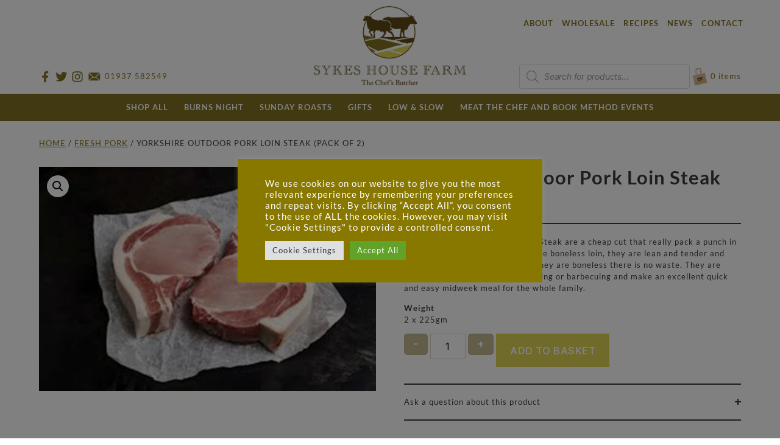

--- FILE ---
content_type: text/html; charset=UTF-8
request_url: https://www.sykeshousefarm.co.uk/product/yorkshire-outdoor-pork-loin-steak/
body_size: 36371
content:
<!DOCTYPE html>

<html class="no-js" lang="en-GB">

	<head>

		<meta charset="UTF-8">
<script>
var gform;gform||(document.addEventListener("gform_main_scripts_loaded",function(){gform.scriptsLoaded=!0}),document.addEventListener("gform/theme/scripts_loaded",function(){gform.themeScriptsLoaded=!0}),window.addEventListener("DOMContentLoaded",function(){gform.domLoaded=!0}),gform={domLoaded:!1,scriptsLoaded:!1,themeScriptsLoaded:!1,isFormEditor:()=>"function"==typeof InitializeEditor,callIfLoaded:function(o){return!(!gform.domLoaded||!gform.scriptsLoaded||!gform.themeScriptsLoaded&&!gform.isFormEditor()||(gform.isFormEditor()&&console.warn("The use of gform.initializeOnLoaded() is deprecated in the form editor context and will be removed in Gravity Forms 3.1."),o(),0))},initializeOnLoaded:function(o){gform.callIfLoaded(o)||(document.addEventListener("gform_main_scripts_loaded",()=>{gform.scriptsLoaded=!0,gform.callIfLoaded(o)}),document.addEventListener("gform/theme/scripts_loaded",()=>{gform.themeScriptsLoaded=!0,gform.callIfLoaded(o)}),window.addEventListener("DOMContentLoaded",()=>{gform.domLoaded=!0,gform.callIfLoaded(o)}))},hooks:{action:{},filter:{}},addAction:function(o,r,e,t){gform.addHook("action",o,r,e,t)},addFilter:function(o,r,e,t){gform.addHook("filter",o,r,e,t)},doAction:function(o){gform.doHook("action",o,arguments)},applyFilters:function(o){return gform.doHook("filter",o,arguments)},removeAction:function(o,r){gform.removeHook("action",o,r)},removeFilter:function(o,r,e){gform.removeHook("filter",o,r,e)},addHook:function(o,r,e,t,n){null==gform.hooks[o][r]&&(gform.hooks[o][r]=[]);var d=gform.hooks[o][r];null==n&&(n=r+"_"+d.length),gform.hooks[o][r].push({tag:n,callable:e,priority:t=null==t?10:t})},doHook:function(r,o,e){var t;if(e=Array.prototype.slice.call(e,1),null!=gform.hooks[r][o]&&((o=gform.hooks[r][o]).sort(function(o,r){return o.priority-r.priority}),o.forEach(function(o){"function"!=typeof(t=o.callable)&&(t=window[t]),"action"==r?t.apply(null,e):e[0]=t.apply(null,e)})),"filter"==r)return e[0]},removeHook:function(o,r,t,n){var e;null!=gform.hooks[o][r]&&(e=(e=gform.hooks[o][r]).filter(function(o,r,e){return!!(null!=n&&n!=o.tag||null!=t&&t!=o.priority)}),gform.hooks[o][r]=e)}});
</script>

		<meta name="viewport" content="width=device-width, initial-scale=1.0" >
		<link REL="SHORTCUT ICON" HREF="https://www.sykeshousefarm.co.uk/wp-content/themes/sykes/images/favicon.png">
		<link rel="profile" href="https://gmpg.org/xfn/11">

		<meta name='robots' content='index, follow, max-image-preview:large, max-snippet:-1, max-video-preview:-1' />

	<!-- This site is optimized with the Yoast SEO plugin v26.8 - https://yoast.com/product/yoast-seo-wordpress/ -->
	<title>Yorkshire Outdoor Pork Loin Steak - Sykes House Farm</title>
	<meta name="description" content="Our Yorkshire Outdoor Pork Loin Steak are a cheap cut that really pack a punch in the taste department. A quick and easy midweek meal for the whole family." />
	<link rel="canonical" href="https://www.sykeshousefarm.co.uk/product/yorkshire-outdoor-pork-loin-steak/" />
	<meta property="og:locale" content="en_GB" />
	<meta property="og:type" content="article" />
	<meta property="og:title" content="Yorkshire Outdoor Pork Loin Steak - Sykes House Farm" />
	<meta property="og:description" content="Our Yorkshire Outdoor Pork Loin Steak are a cheap cut that really pack a punch in the taste department. A quick and easy midweek meal for the whole family." />
	<meta property="og:url" content="https://www.sykeshousefarm.co.uk/product/yorkshire-outdoor-pork-loin-steak/" />
	<meta property="og:site_name" content="Sykes House Farm" />
	<meta property="article:publisher" content="https://www.facebook.com/sykeshousefarm/" />
	<meta property="article:modified_time" content="2025-10-03T12:50:55+00:00" />
	<meta property="og:image" content="https://www.sykeshousefarm.co.uk/wp-content/uploads/2020/11/Pork-Loin-Steaks-x-2-1.jpg" />
	<meta property="og:image:width" content="2000" />
	<meta property="og:image:height" content="1331" />
	<meta property="og:image:type" content="image/jpeg" />
	<meta name="twitter:card" content="summary_large_image" />
	<meta name="twitter:site" content="@TheChefsButcher" />
	<meta name="twitter:label1" content="Estimated reading time" />
	<meta name="twitter:data1" content="1 minute" />
	<script type="application/ld+json" class="yoast-schema-graph">{"@context":"https://schema.org","@graph":[{"@type":"WebPage","@id":"https://www.sykeshousefarm.co.uk/product/yorkshire-outdoor-pork-loin-steak/","url":"https://www.sykeshousefarm.co.uk/product/yorkshire-outdoor-pork-loin-steak/","name":"Yorkshire Outdoor Pork Loin Steak - Sykes House Farm","isPartOf":{"@id":"https://www.sykeshousefarm.co.uk/#website"},"primaryImageOfPage":{"@id":"https://www.sykeshousefarm.co.uk/product/yorkshire-outdoor-pork-loin-steak/#primaryimage"},"image":{"@id":"https://www.sykeshousefarm.co.uk/product/yorkshire-outdoor-pork-loin-steak/#primaryimage"},"thumbnailUrl":"https://www.sykeshousefarm.co.uk/wp-content/uploads/2020/11/Pork-Loin-Steaks-x-2-1.jpg","datePublished":"2020-11-13T09:56:19+00:00","dateModified":"2025-10-03T12:50:55+00:00","description":"Our Yorkshire Outdoor Pork Loin Steak are a cheap cut that really pack a punch in the taste department. A quick and easy midweek meal for the whole family.","breadcrumb":{"@id":"https://www.sykeshousefarm.co.uk/product/yorkshire-outdoor-pork-loin-steak/#breadcrumb"},"inLanguage":"en-GB","potentialAction":[{"@type":"ReadAction","target":["https://www.sykeshousefarm.co.uk/product/yorkshire-outdoor-pork-loin-steak/"]}]},{"@type":"ImageObject","inLanguage":"en-GB","@id":"https://www.sykeshousefarm.co.uk/product/yorkshire-outdoor-pork-loin-steak/#primaryimage","url":"https://www.sykeshousefarm.co.uk/wp-content/uploads/2020/11/Pork-Loin-Steaks-x-2-1.jpg","contentUrl":"https://www.sykeshousefarm.co.uk/wp-content/uploads/2020/11/Pork-Loin-Steaks-x-2-1.jpg","width":2000,"height":1331},{"@type":"BreadcrumbList","@id":"https://www.sykeshousefarm.co.uk/product/yorkshire-outdoor-pork-loin-steak/#breadcrumb","itemListElement":[{"@type":"ListItem","position":1,"name":"Home","item":"https://www.sykeshousefarm.co.uk/"},{"@type":"ListItem","position":2,"name":"Shop","item":"https://www.sykeshousefarm.co.uk/shop/"},{"@type":"ListItem","position":3,"name":"Yorkshire Outdoor Pork Loin Steak (pack of 2)"}]},{"@type":"WebSite","@id":"https://www.sykeshousefarm.co.uk/#website","url":"https://www.sykeshousefarm.co.uk/","name":"Sykes House Farm","description":"The Chef&#039;s Butcher | Yorkshire Catering Butchers","potentialAction":[{"@type":"SearchAction","target":{"@type":"EntryPoint","urlTemplate":"https://www.sykeshousefarm.co.uk/?s={search_term_string}"},"query-input":{"@type":"PropertyValueSpecification","valueRequired":true,"valueName":"search_term_string"}}],"inLanguage":"en-GB"}]}</script>
	<!-- / Yoast SEO plugin. -->


<link rel='dns-prefetch' href='//www.googletagmanager.com' />
<link rel="alternate" type="application/rss+xml" title="Sykes House Farm &raquo; Feed" href="https://www.sykeshousefarm.co.uk/feed/" />
<link rel="alternate" type="application/rss+xml" title="Sykes House Farm &raquo; Comments Feed" href="https://www.sykeshousefarm.co.uk/comments/feed/" />
<link rel="alternate" type="application/rss+xml" title="Sykes House Farm &raquo; Yorkshire Outdoor Pork Loin Steak (pack of 2) Comments Feed" href="https://www.sykeshousefarm.co.uk/product/yorkshire-outdoor-pork-loin-steak/feed/" />
<link rel="alternate" title="oEmbed (JSON)" type="application/json+oembed" href="https://www.sykeshousefarm.co.uk/wp-json/oembed/1.0/embed?url=https%3A%2F%2Fwww.sykeshousefarm.co.uk%2Fproduct%2Fyorkshire-outdoor-pork-loin-steak%2F" />
<link rel="alternate" title="oEmbed (XML)" type="text/xml+oembed" href="https://www.sykeshousefarm.co.uk/wp-json/oembed/1.0/embed?url=https%3A%2F%2Fwww.sykeshousefarm.co.uk%2Fproduct%2Fyorkshire-outdoor-pork-loin-steak%2F&#038;format=xml" />
<style id='wp-img-auto-sizes-contain-inline-css'>
img:is([sizes=auto i],[sizes^="auto," i]){contain-intrinsic-size:3000px 1500px}
/*# sourceURL=wp-img-auto-sizes-contain-inline-css */
</style>
<style id='wp-emoji-styles-inline-css'>

	img.wp-smiley, img.emoji {
		display: inline !important;
		border: none !important;
		box-shadow: none !important;
		height: 1em !important;
		width: 1em !important;
		margin: 0 0.07em !important;
		vertical-align: -0.1em !important;
		background: none !important;
		padding: 0 !important;
	}
/*# sourceURL=wp-emoji-styles-inline-css */
</style>
<style id='wp-block-library-inline-css'>
:root{--wp-block-synced-color:#7a00df;--wp-block-synced-color--rgb:122,0,223;--wp-bound-block-color:var(--wp-block-synced-color);--wp-editor-canvas-background:#ddd;--wp-admin-theme-color:#007cba;--wp-admin-theme-color--rgb:0,124,186;--wp-admin-theme-color-darker-10:#006ba1;--wp-admin-theme-color-darker-10--rgb:0,107,160.5;--wp-admin-theme-color-darker-20:#005a87;--wp-admin-theme-color-darker-20--rgb:0,90,135;--wp-admin-border-width-focus:2px}@media (min-resolution:192dpi){:root{--wp-admin-border-width-focus:1.5px}}.wp-element-button{cursor:pointer}:root .has-very-light-gray-background-color{background-color:#eee}:root .has-very-dark-gray-background-color{background-color:#313131}:root .has-very-light-gray-color{color:#eee}:root .has-very-dark-gray-color{color:#313131}:root .has-vivid-green-cyan-to-vivid-cyan-blue-gradient-background{background:linear-gradient(135deg,#00d084,#0693e3)}:root .has-purple-crush-gradient-background{background:linear-gradient(135deg,#34e2e4,#4721fb 50%,#ab1dfe)}:root .has-hazy-dawn-gradient-background{background:linear-gradient(135deg,#faaca8,#dad0ec)}:root .has-subdued-olive-gradient-background{background:linear-gradient(135deg,#fafae1,#67a671)}:root .has-atomic-cream-gradient-background{background:linear-gradient(135deg,#fdd79a,#004a59)}:root .has-nightshade-gradient-background{background:linear-gradient(135deg,#330968,#31cdcf)}:root .has-midnight-gradient-background{background:linear-gradient(135deg,#020381,#2874fc)}:root{--wp--preset--font-size--normal:16px;--wp--preset--font-size--huge:42px}.has-regular-font-size{font-size:1em}.has-larger-font-size{font-size:2.625em}.has-normal-font-size{font-size:var(--wp--preset--font-size--normal)}.has-huge-font-size{font-size:var(--wp--preset--font-size--huge)}.has-text-align-center{text-align:center}.has-text-align-left{text-align:left}.has-text-align-right{text-align:right}.has-fit-text{white-space:nowrap!important}#end-resizable-editor-section{display:none}.aligncenter{clear:both}.items-justified-left{justify-content:flex-start}.items-justified-center{justify-content:center}.items-justified-right{justify-content:flex-end}.items-justified-space-between{justify-content:space-between}.screen-reader-text{border:0;clip-path:inset(50%);height:1px;margin:-1px;overflow:hidden;padding:0;position:absolute;width:1px;word-wrap:normal!important}.screen-reader-text:focus{background-color:#ddd;clip-path:none;color:#444;display:block;font-size:1em;height:auto;left:5px;line-height:normal;padding:15px 23px 14px;text-decoration:none;top:5px;width:auto;z-index:100000}html :where(.has-border-color){border-style:solid}html :where([style*=border-top-color]){border-top-style:solid}html :where([style*=border-right-color]){border-right-style:solid}html :where([style*=border-bottom-color]){border-bottom-style:solid}html :where([style*=border-left-color]){border-left-style:solid}html :where([style*=border-width]){border-style:solid}html :where([style*=border-top-width]){border-top-style:solid}html :where([style*=border-right-width]){border-right-style:solid}html :where([style*=border-bottom-width]){border-bottom-style:solid}html :where([style*=border-left-width]){border-left-style:solid}html :where(img[class*=wp-image-]){height:auto;max-width:100%}:where(figure){margin:0 0 1em}html :where(.is-position-sticky){--wp-admin--admin-bar--position-offset:var(--wp-admin--admin-bar--height,0px)}@media screen and (max-width:600px){html :where(.is-position-sticky){--wp-admin--admin-bar--position-offset:0px}}

/*# sourceURL=wp-block-library-inline-css */
</style><link rel='stylesheet' id='wc-blocks-style-css' href='https://www.sykeshousefarm.co.uk/wp-content/plugins/woocommerce/assets/client/blocks/wc-blocks.css?ver=wc-10.4.3' media='all' />
<style id='global-styles-inline-css'>
:root{--wp--preset--aspect-ratio--square: 1;--wp--preset--aspect-ratio--4-3: 4/3;--wp--preset--aspect-ratio--3-4: 3/4;--wp--preset--aspect-ratio--3-2: 3/2;--wp--preset--aspect-ratio--2-3: 2/3;--wp--preset--aspect-ratio--16-9: 16/9;--wp--preset--aspect-ratio--9-16: 9/16;--wp--preset--color--black: #000000;--wp--preset--color--cyan-bluish-gray: #abb8c3;--wp--preset--color--white: #ffffff;--wp--preset--color--pale-pink: #f78da7;--wp--preset--color--vivid-red: #cf2e2e;--wp--preset--color--luminous-vivid-orange: #ff6900;--wp--preset--color--luminous-vivid-amber: #fcb900;--wp--preset--color--light-green-cyan: #7bdcb5;--wp--preset--color--vivid-green-cyan: #00d084;--wp--preset--color--pale-cyan-blue: #8ed1fc;--wp--preset--color--vivid-cyan-blue: #0693e3;--wp--preset--color--vivid-purple: #9b51e0;--wp--preset--color--accent: #cd2653;--wp--preset--color--primary: #000000;--wp--preset--color--secondary: #6d6d6d;--wp--preset--color--subtle-background: #dcd7ca;--wp--preset--color--background: #f5efe0;--wp--preset--gradient--vivid-cyan-blue-to-vivid-purple: linear-gradient(135deg,rgb(6,147,227) 0%,rgb(155,81,224) 100%);--wp--preset--gradient--light-green-cyan-to-vivid-green-cyan: linear-gradient(135deg,rgb(122,220,180) 0%,rgb(0,208,130) 100%);--wp--preset--gradient--luminous-vivid-amber-to-luminous-vivid-orange: linear-gradient(135deg,rgb(252,185,0) 0%,rgb(255,105,0) 100%);--wp--preset--gradient--luminous-vivid-orange-to-vivid-red: linear-gradient(135deg,rgb(255,105,0) 0%,rgb(207,46,46) 100%);--wp--preset--gradient--very-light-gray-to-cyan-bluish-gray: linear-gradient(135deg,rgb(238,238,238) 0%,rgb(169,184,195) 100%);--wp--preset--gradient--cool-to-warm-spectrum: linear-gradient(135deg,rgb(74,234,220) 0%,rgb(151,120,209) 20%,rgb(207,42,186) 40%,rgb(238,44,130) 60%,rgb(251,105,98) 80%,rgb(254,248,76) 100%);--wp--preset--gradient--blush-light-purple: linear-gradient(135deg,rgb(255,206,236) 0%,rgb(152,150,240) 100%);--wp--preset--gradient--blush-bordeaux: linear-gradient(135deg,rgb(254,205,165) 0%,rgb(254,45,45) 50%,rgb(107,0,62) 100%);--wp--preset--gradient--luminous-dusk: linear-gradient(135deg,rgb(255,203,112) 0%,rgb(199,81,192) 50%,rgb(65,88,208) 100%);--wp--preset--gradient--pale-ocean: linear-gradient(135deg,rgb(255,245,203) 0%,rgb(182,227,212) 50%,rgb(51,167,181) 100%);--wp--preset--gradient--electric-grass: linear-gradient(135deg,rgb(202,248,128) 0%,rgb(113,206,126) 100%);--wp--preset--gradient--midnight: linear-gradient(135deg,rgb(2,3,129) 0%,rgb(40,116,252) 100%);--wp--preset--font-size--small: 18px;--wp--preset--font-size--medium: 20px;--wp--preset--font-size--large: 26.25px;--wp--preset--font-size--x-large: 42px;--wp--preset--font-size--normal: 21px;--wp--preset--font-size--larger: 32px;--wp--preset--spacing--20: 0.44rem;--wp--preset--spacing--30: 0.67rem;--wp--preset--spacing--40: 1rem;--wp--preset--spacing--50: 1.5rem;--wp--preset--spacing--60: 2.25rem;--wp--preset--spacing--70: 3.38rem;--wp--preset--spacing--80: 5.06rem;--wp--preset--shadow--natural: 6px 6px 9px rgba(0, 0, 0, 0.2);--wp--preset--shadow--deep: 12px 12px 50px rgba(0, 0, 0, 0.4);--wp--preset--shadow--sharp: 6px 6px 0px rgba(0, 0, 0, 0.2);--wp--preset--shadow--outlined: 6px 6px 0px -3px rgb(255, 255, 255), 6px 6px rgb(0, 0, 0);--wp--preset--shadow--crisp: 6px 6px 0px rgb(0, 0, 0);}:where(.is-layout-flex){gap: 0.5em;}:where(.is-layout-grid){gap: 0.5em;}body .is-layout-flex{display: flex;}.is-layout-flex{flex-wrap: wrap;align-items: center;}.is-layout-flex > :is(*, div){margin: 0;}body .is-layout-grid{display: grid;}.is-layout-grid > :is(*, div){margin: 0;}:where(.wp-block-columns.is-layout-flex){gap: 2em;}:where(.wp-block-columns.is-layout-grid){gap: 2em;}:where(.wp-block-post-template.is-layout-flex){gap: 1.25em;}:where(.wp-block-post-template.is-layout-grid){gap: 1.25em;}.has-black-color{color: var(--wp--preset--color--black) !important;}.has-cyan-bluish-gray-color{color: var(--wp--preset--color--cyan-bluish-gray) !important;}.has-white-color{color: var(--wp--preset--color--white) !important;}.has-pale-pink-color{color: var(--wp--preset--color--pale-pink) !important;}.has-vivid-red-color{color: var(--wp--preset--color--vivid-red) !important;}.has-luminous-vivid-orange-color{color: var(--wp--preset--color--luminous-vivid-orange) !important;}.has-luminous-vivid-amber-color{color: var(--wp--preset--color--luminous-vivid-amber) !important;}.has-light-green-cyan-color{color: var(--wp--preset--color--light-green-cyan) !important;}.has-vivid-green-cyan-color{color: var(--wp--preset--color--vivid-green-cyan) !important;}.has-pale-cyan-blue-color{color: var(--wp--preset--color--pale-cyan-blue) !important;}.has-vivid-cyan-blue-color{color: var(--wp--preset--color--vivid-cyan-blue) !important;}.has-vivid-purple-color{color: var(--wp--preset--color--vivid-purple) !important;}.has-black-background-color{background-color: var(--wp--preset--color--black) !important;}.has-cyan-bluish-gray-background-color{background-color: var(--wp--preset--color--cyan-bluish-gray) !important;}.has-white-background-color{background-color: var(--wp--preset--color--white) !important;}.has-pale-pink-background-color{background-color: var(--wp--preset--color--pale-pink) !important;}.has-vivid-red-background-color{background-color: var(--wp--preset--color--vivid-red) !important;}.has-luminous-vivid-orange-background-color{background-color: var(--wp--preset--color--luminous-vivid-orange) !important;}.has-luminous-vivid-amber-background-color{background-color: var(--wp--preset--color--luminous-vivid-amber) !important;}.has-light-green-cyan-background-color{background-color: var(--wp--preset--color--light-green-cyan) !important;}.has-vivid-green-cyan-background-color{background-color: var(--wp--preset--color--vivid-green-cyan) !important;}.has-pale-cyan-blue-background-color{background-color: var(--wp--preset--color--pale-cyan-blue) !important;}.has-vivid-cyan-blue-background-color{background-color: var(--wp--preset--color--vivid-cyan-blue) !important;}.has-vivid-purple-background-color{background-color: var(--wp--preset--color--vivid-purple) !important;}.has-black-border-color{border-color: var(--wp--preset--color--black) !important;}.has-cyan-bluish-gray-border-color{border-color: var(--wp--preset--color--cyan-bluish-gray) !important;}.has-white-border-color{border-color: var(--wp--preset--color--white) !important;}.has-pale-pink-border-color{border-color: var(--wp--preset--color--pale-pink) !important;}.has-vivid-red-border-color{border-color: var(--wp--preset--color--vivid-red) !important;}.has-luminous-vivid-orange-border-color{border-color: var(--wp--preset--color--luminous-vivid-orange) !important;}.has-luminous-vivid-amber-border-color{border-color: var(--wp--preset--color--luminous-vivid-amber) !important;}.has-light-green-cyan-border-color{border-color: var(--wp--preset--color--light-green-cyan) !important;}.has-vivid-green-cyan-border-color{border-color: var(--wp--preset--color--vivid-green-cyan) !important;}.has-pale-cyan-blue-border-color{border-color: var(--wp--preset--color--pale-cyan-blue) !important;}.has-vivid-cyan-blue-border-color{border-color: var(--wp--preset--color--vivid-cyan-blue) !important;}.has-vivid-purple-border-color{border-color: var(--wp--preset--color--vivid-purple) !important;}.has-vivid-cyan-blue-to-vivid-purple-gradient-background{background: var(--wp--preset--gradient--vivid-cyan-blue-to-vivid-purple) !important;}.has-light-green-cyan-to-vivid-green-cyan-gradient-background{background: var(--wp--preset--gradient--light-green-cyan-to-vivid-green-cyan) !important;}.has-luminous-vivid-amber-to-luminous-vivid-orange-gradient-background{background: var(--wp--preset--gradient--luminous-vivid-amber-to-luminous-vivid-orange) !important;}.has-luminous-vivid-orange-to-vivid-red-gradient-background{background: var(--wp--preset--gradient--luminous-vivid-orange-to-vivid-red) !important;}.has-very-light-gray-to-cyan-bluish-gray-gradient-background{background: var(--wp--preset--gradient--very-light-gray-to-cyan-bluish-gray) !important;}.has-cool-to-warm-spectrum-gradient-background{background: var(--wp--preset--gradient--cool-to-warm-spectrum) !important;}.has-blush-light-purple-gradient-background{background: var(--wp--preset--gradient--blush-light-purple) !important;}.has-blush-bordeaux-gradient-background{background: var(--wp--preset--gradient--blush-bordeaux) !important;}.has-luminous-dusk-gradient-background{background: var(--wp--preset--gradient--luminous-dusk) !important;}.has-pale-ocean-gradient-background{background: var(--wp--preset--gradient--pale-ocean) !important;}.has-electric-grass-gradient-background{background: var(--wp--preset--gradient--electric-grass) !important;}.has-midnight-gradient-background{background: var(--wp--preset--gradient--midnight) !important;}.has-small-font-size{font-size: var(--wp--preset--font-size--small) !important;}.has-medium-font-size{font-size: var(--wp--preset--font-size--medium) !important;}.has-large-font-size{font-size: var(--wp--preset--font-size--large) !important;}.has-x-large-font-size{font-size: var(--wp--preset--font-size--x-large) !important;}
/*# sourceURL=global-styles-inline-css */
</style>

<style id='classic-theme-styles-inline-css'>
/*! This file is auto-generated */
.wp-block-button__link{color:#fff;background-color:#32373c;border-radius:9999px;box-shadow:none;text-decoration:none;padding:calc(.667em + 2px) calc(1.333em + 2px);font-size:1.125em}.wp-block-file__button{background:#32373c;color:#fff;text-decoration:none}
/*# sourceURL=/wp-includes/css/classic-themes.min.css */
</style>
<link rel='stylesheet' id='cookie-law-info-css' href='https://www.sykeshousefarm.co.uk/wp-content/plugins/cookie-law-info/legacy/public/css/cookie-law-info-public.css?ver=3.3.9.1' media='all' />
<link rel='stylesheet' id='cookie-law-info-gdpr-css' href='https://www.sykeshousefarm.co.uk/wp-content/plugins/cookie-law-info/legacy/public/css/cookie-law-info-gdpr.css?ver=3.3.9.1' media='all' />
<link rel='stylesheet' id='smntcswcqb-style-css' href='https://www.sykeshousefarm.co.uk/wp-content/plugins/smntcs-woocommerce-quantity-buttons/style.css?ver=2.6' media='screen' />
<link rel='stylesheet' id='photoswipe-css' href='https://www.sykeshousefarm.co.uk/wp-content/plugins/woocommerce/assets/css/photoswipe/photoswipe.min.css?ver=10.4.3' media='all' />
<link rel='stylesheet' id='photoswipe-default-skin-css' href='https://www.sykeshousefarm.co.uk/wp-content/plugins/woocommerce/assets/css/photoswipe/default-skin/default-skin.min.css?ver=10.4.3' media='all' />
<link rel='stylesheet' id='woocommerce-layout-css' href='https://www.sykeshousefarm.co.uk/wp-content/plugins/woocommerce/assets/css/woocommerce-layout.css?ver=10.4.3' media='all' />
<link rel='stylesheet' id='woocommerce-smallscreen-css' href='https://www.sykeshousefarm.co.uk/wp-content/plugins/woocommerce/assets/css/woocommerce-smallscreen.css?ver=10.4.3' media='only screen and (max-width: 768px)' />
<link rel='stylesheet' id='woocommerce-general-css' href='https://www.sykeshousefarm.co.uk/wp-content/plugins/woocommerce/assets/css/woocommerce.css?ver=10.4.3' media='all' />
<style id='woocommerce-inline-inline-css'>
.woocommerce form .form-row .required { visibility: visible; }
/*# sourceURL=woocommerce-inline-inline-css */
</style>
<link rel='stylesheet' id='dgwt-wcas-style-css' href='https://www.sykeshousefarm.co.uk/wp-content/plugins/ajax-search-for-woocommerce/assets/css/style.min.css?ver=1.32.2' media='all' />
<link rel='stylesheet' id='twentytwenty-style-css' href='https://www.sykeshousefarm.co.uk/wp-content/themes/sykes/style.css?ver=1.5' media='all' />
<link rel='stylesheet' id='twentytwenty-print-style-css' href='https://www.sykeshousefarm.co.uk/wp-content/themes/sykes/print.css?ver=1.5' media='print' />
<link rel='stylesheet' id='tawcvs-frontend-css' href='https://www.sykeshousefarm.co.uk/wp-content/plugins/variation-swatches-for-woocommerce/assets/css/frontend.css?ver=2.2.5' media='all' />
<link rel='stylesheet' id='enr-frontend-css' href='https://www.sykeshousefarm.co.uk/wp-content/plugins/enhancer-for-woocommerce-subscriptions/assets/css/frontend.css?ver=3.6' media='all' />
<link rel='stylesheet' id='sib-front-css-css' href='https://www.sykeshousefarm.co.uk/wp-content/plugins/mailin/css/mailin-front.css?ver=6.9' media='all' />
<script id="woocommerce-google-analytics-integration-gtag-js-after">
/* Google Analytics for WooCommerce (gtag.js) */
					window.dataLayer = window.dataLayer || [];
					function gtag(){dataLayer.push(arguments);}
					// Set up default consent state.
					for ( const mode of [{"analytics_storage":"denied","ad_storage":"denied","ad_user_data":"denied","ad_personalization":"denied","region":["AT","BE","BG","HR","CY","CZ","DK","EE","FI","FR","DE","GR","HU","IS","IE","IT","LV","LI","LT","LU","MT","NL","NO","PL","PT","RO","SK","SI","ES","SE","GB","CH"]}] || [] ) {
						gtag( "consent", "default", { "wait_for_update": 500, ...mode } );
					}
					gtag("js", new Date());
					gtag("set", "developer_id.dOGY3NW", true);
					gtag("config", "253484335", {"track_404":true,"allow_google_signals":false,"logged_in":false,"linker":{"domains":[],"allow_incoming":false},"custom_map":{"dimension1":"logged_in"}});
//# sourceURL=woocommerce-google-analytics-integration-gtag-js-after
</script>
<script src="https://www.sykeshousefarm.co.uk/wp-includes/js/jquery/jquery.min.js?ver=3.7.1" id="jquery-core-js"></script>
<script src="https://www.sykeshousefarm.co.uk/wp-includes/js/jquery/jquery-migrate.min.js?ver=3.4.1" id="jquery-migrate-js"></script>
<script id="cookie-law-info-js-extra">
var Cli_Data = {"nn_cookie_ids":["tk_ai","tk_qs","__fb_chat_plugin","messaging_plugin_https://www.sykeshousefarm.co.uk/_177701738958272","_gat","m","CookieLawInfoConsent","cookielawinfo-checkbox-advertisement","__stripe_mid","__stripe_sid","_ir","tk_or","tk_r3d","tk_lr","_ga_SEVBV14W86","_ga","_gid"],"cookielist":[],"non_necessary_cookies":{"necessary":["__stripe_mid","__stripe_sid","CookieLawInfoConsent"],"functional":["messaging_plugin_https://www.sykeshousefarm.co.uk/_177701738958272","__fb_chat_plugin"],"performance":["_gat"],"analytics":["tk_ai","tk_qs","_ga","_gid","_ga_SEVBV14W86","tk_lr","tk_or","tk_r3d"],"advertisement":["_ir"],"others":["m"]},"ccpaEnabled":"","ccpaRegionBased":"","ccpaBarEnabled":"","strictlyEnabled":["necessary","obligatoire"],"ccpaType":"gdpr","js_blocking":"1","custom_integration":"","triggerDomRefresh":"","secure_cookies":""};
var cli_cookiebar_settings = {"animate_speed_hide":"500","animate_speed_show":"500","background":"#887800","border":"#b1a6a6c2","border_on":"","button_1_button_colour":"#61a229","button_1_button_hover":"#4e8221","button_1_link_colour":"#fff","button_1_as_button":"1","button_1_new_win":"","button_2_button_colour":"#333","button_2_button_hover":"#292929","button_2_link_colour":"#444","button_2_as_button":"","button_2_hidebar":"","button_3_button_colour":"#dedfe0","button_3_button_hover":"#b2b2b3","button_3_link_colour":"#333333","button_3_as_button":"1","button_3_new_win":"","button_4_button_colour":"#dedfe0","button_4_button_hover":"#b2b2b3","button_4_link_colour":"#333333","button_4_as_button":"1","button_7_button_colour":"#61a229","button_7_button_hover":"#4e8221","button_7_link_colour":"#fff","button_7_as_button":"1","button_7_new_win":"","font_family":"inherit","header_fix":"","notify_animate_hide":"1","notify_animate_show":"","notify_div_id":"#cookie-law-info-bar","notify_position_horizontal":"right","notify_position_vertical":"bottom","scroll_close":"","scroll_close_reload":"","accept_close_reload":"","reject_close_reload":"","showagain_tab":"1","showagain_background":"#fff","showagain_border":"#000","showagain_div_id":"#cookie-law-info-again","showagain_x_position":"20px","text":"#ffffff","show_once_yn":"","show_once":"10000","logging_on":"","as_popup":"","popup_overlay":"1","bar_heading_text":"","cookie_bar_as":"popup","popup_showagain_position":"bottom-left","widget_position":"left"};
var log_object = {"ajax_url":"https://www.sykeshousefarm.co.uk/wp-admin/admin-ajax.php"};
//# sourceURL=cookie-law-info-js-extra
</script>
<script src="https://www.sykeshousefarm.co.uk/wp-content/plugins/cookie-law-info/legacy/public/js/cookie-law-info-public.js?ver=3.3.9.1" id="cookie-law-info-js"></script>
<script src="https://www.sykeshousefarm.co.uk/wp-content/plugins/woocommerce/assets/js/jquery-blockui/jquery.blockUI.min.js?ver=2.7.0-wc.10.4.3" id="wc-jquery-blockui-js" defer data-wp-strategy="defer"></script>
<script id="wc-add-to-cart-js-extra">
var wc_add_to_cart_params = {"ajax_url":"/wp-admin/admin-ajax.php","wc_ajax_url":"/?wc-ajax=%%endpoint%%","i18n_view_cart":"View basket","cart_url":"https://www.sykeshousefarm.co.uk/basket/","is_cart":"","cart_redirect_after_add":"no"};
//# sourceURL=wc-add-to-cart-js-extra
</script>
<script src="https://www.sykeshousefarm.co.uk/wp-content/plugins/woocommerce/assets/js/frontend/add-to-cart.min.js?ver=10.4.3" id="wc-add-to-cart-js" defer data-wp-strategy="defer"></script>
<script src="https://www.sykeshousefarm.co.uk/wp-content/plugins/woocommerce/assets/js/zoom/jquery.zoom.min.js?ver=1.7.21-wc.10.4.3" id="wc-zoom-js" defer data-wp-strategy="defer"></script>
<script src="https://www.sykeshousefarm.co.uk/wp-content/plugins/woocommerce/assets/js/flexslider/jquery.flexslider.min.js?ver=2.7.2-wc.10.4.3" id="wc-flexslider-js" defer data-wp-strategy="defer"></script>
<script src="https://www.sykeshousefarm.co.uk/wp-content/plugins/woocommerce/assets/js/photoswipe/photoswipe.min.js?ver=4.1.1-wc.10.4.3" id="wc-photoswipe-js" defer data-wp-strategy="defer"></script>
<script src="https://www.sykeshousefarm.co.uk/wp-content/plugins/woocommerce/assets/js/photoswipe/photoswipe-ui-default.min.js?ver=4.1.1-wc.10.4.3" id="wc-photoswipe-ui-default-js" defer data-wp-strategy="defer"></script>
<script id="wc-single-product-js-extra">
var wc_single_product_params = {"i18n_required_rating_text":"Please select a rating","i18n_rating_options":["1 of 5 stars","2 of 5 stars","3 of 5 stars","4 of 5 stars","5 of 5 stars"],"i18n_product_gallery_trigger_text":"View full-screen image gallery","review_rating_required":"yes","flexslider":{"rtl":false,"animation":"slide","smoothHeight":true,"directionNav":false,"controlNav":"thumbnails","slideshow":false,"animationSpeed":500,"animationLoop":false,"allowOneSlide":false},"zoom_enabled":"1","zoom_options":[],"photoswipe_enabled":"1","photoswipe_options":{"shareEl":false,"closeOnScroll":false,"history":false,"hideAnimationDuration":0,"showAnimationDuration":0},"flexslider_enabled":"1"};
//# sourceURL=wc-single-product-js-extra
</script>
<script src="https://www.sykeshousefarm.co.uk/wp-content/plugins/woocommerce/assets/js/frontend/single-product.min.js?ver=10.4.3" id="wc-single-product-js" defer data-wp-strategy="defer"></script>
<script src="https://www.sykeshousefarm.co.uk/wp-content/plugins/woocommerce/assets/js/js-cookie/js.cookie.min.js?ver=2.1.4-wc.10.4.3" id="wc-js-cookie-js" defer data-wp-strategy="defer"></script>
<script id="woocommerce-js-extra">
var woocommerce_params = {"ajax_url":"/wp-admin/admin-ajax.php","wc_ajax_url":"/?wc-ajax=%%endpoint%%","i18n_password_show":"Show password","i18n_password_hide":"Hide password"};
//# sourceURL=woocommerce-js-extra
</script>
<script src="https://www.sykeshousefarm.co.uk/wp-content/plugins/woocommerce/assets/js/frontend/woocommerce.min.js?ver=10.4.3" id="woocommerce-js" defer data-wp-strategy="defer"></script>
<script src="https://www.sykeshousefarm.co.uk/wp-content/themes/sykes/assets/js/index.js?ver=1.5" id="twentytwenty-js-js" async></script>
<script id="wc-cart-fragments-js-extra">
var wc_cart_fragments_params = {"ajax_url":"/wp-admin/admin-ajax.php","wc_ajax_url":"/?wc-ajax=%%endpoint%%","cart_hash_key":"wc_cart_hash_f96865569d7bdb8920461028ea6658e4","fragment_name":"wc_fragments_f96865569d7bdb8920461028ea6658e4","request_timeout":"5000"};
//# sourceURL=wc-cart-fragments-js-extra
</script>
<script src="https://www.sykeshousefarm.co.uk/wp-content/plugins/woocommerce/assets/js/frontend/cart-fragments.min.js?ver=10.4.3" id="wc-cart-fragments-js" defer data-wp-strategy="defer"></script>
<script id="enr-frontend-js-extra">
var enr_frontend_params = {"ajax_url":"https://www.sykeshousefarm.co.uk/wp-admin/admin-ajax.php","is_switch_request":"","subscribe_now_nonce":"2a76f665ee","subscribe_now_button_text":"Sign up now","single_add_to_cart_text":"Add to basket","hide_variable_limited_notice":""};
//# sourceURL=enr-frontend-js-extra
</script>
<script src="https://www.sykeshousefarm.co.uk/wp-content/plugins/enhancer-for-woocommerce-subscriptions/assets/js/frontend.js?ver=3.6" id="enr-frontend-js"></script>
<script id="wc-settings-dep-in-header-js-after">
console.warn( "Scripts that have a dependency on [wc-settings, wc-blocks-checkout] must be loaded in the footer, automatewoo-marketing-optin-editor-script was registered to load in the header, but has been switched to load in the footer instead. See https://github.com/woocommerce/woocommerce-gutenberg-products-block/pull/5059" );
//# sourceURL=wc-settings-dep-in-header-js-after
</script>
<script id="sib-front-js-js-extra">
var sibErrMsg = {"invalidMail":"Please fill out valid email address","requiredField":"Please fill out required fields","invalidDateFormat":"Please fill out valid date format","invalidSMSFormat":"Please fill out valid phone number"};
var ajax_sib_front_object = {"ajax_url":"https://www.sykeshousefarm.co.uk/wp-admin/admin-ajax.php","ajax_nonce":"eda11a297d","flag_url":"https://www.sykeshousefarm.co.uk/wp-content/plugins/mailin/img/flags/"};
//# sourceURL=sib-front-js-js-extra
</script>
<script src="https://www.sykeshousefarm.co.uk/wp-content/plugins/mailin/js/mailin-front.js?ver=1767794960" id="sib-front-js-js"></script>
<link rel="https://api.w.org/" href="https://www.sykeshousefarm.co.uk/wp-json/" /><link rel="alternate" title="JSON" type="application/json" href="https://www.sykeshousefarm.co.uk/wp-json/wp/v2/product/770" /><link rel="EditURI" type="application/rsd+xml" title="RSD" href="https://www.sykeshousefarm.co.uk/xmlrpc.php?rsd" />
<meta name="generator" content="WordPress 6.9" />
<meta name="generator" content="WooCommerce 10.4.3" />
<link rel='shortlink' href='https://www.sykeshousefarm.co.uk/?p=770' />
<!-- Global site tag (gtag.js) - Google Analytics -->
<script type="text/plain" data-cli-class="cli-blocker-script"  data-cli-script-type="analytics" data-cli-block="true"  data-cli-element-position="head" async src="https://www.googletagmanager.com/gtag/js?id=G-SEVBV14W86"></script>
<script type="text/plain" data-cli-class="cli-blocker-script"  data-cli-script-type="analytics" data-cli-block="true"  data-cli-element-position="head">
  window.dataLayer = window.dataLayer || [];
  function gtag(){dataLayer.push(arguments);}
  gtag('js', new Date());

  gtag('config', 'G-SEVBV14W86');
</script>		<style>
			.dgwt-wcas-ico-magnifier,.dgwt-wcas-ico-magnifier-handler{max-width:20px}.dgwt-wcas-search-wrapp{max-width:600px}		</style>
			<script>document.documentElement.className = document.documentElement.className.replace( 'no-js', 'js' );</script>
		<noscript><style>.woocommerce-product-gallery{ opacity: 1 !important; }</style></noscript>
	<style>.recentcomments a{display:inline !important;padding:0 !important;margin:0 !important;}</style><script type="text/javascript" src="https://cdn.brevo.com/js/sdk-loader.js" async></script><script type="text/javascript">
            window.Brevo = window.Brevo || [];
            window.Brevo.push(["init", {
                client_key: "cobvtu08k1brtb8rncc10em6",
                email_id: "",
                push: {
                    customDomain: "https://www.sykeshousefarm.co.uk\/wp-content\/plugins\/woocommerce-sendinblue-newsletter-subscription\/"
                }
            }]);
        </script>		
		<script src="https://ajax.googleapis.com/ajax/libs/jquery/1.11.0/jquery.min.js"></script>
    
    <script type="text/javascript" src="https://cdnjs.cloudflare.com/ajax/libs/waypoints/2.0.4/waypoints.min.js"></script>
	<script type="text/javascript" src="https://www.sykeshousefarm.co.uk/wp-content/themes/sykes/js/slick.min.js"></script>
 <link rel="stylesheet" type="text/css" href="https://www.sykeshousefarm.co.uk/wp-content/themes/sykes/js/slick.css"/>
 

  <script src="https://code.jquery.com/ui/1.12.1/jquery-ui.js"></script>

  
  
    <script>
  $(function() {
	var today = new Date();
var tomorrow = new Date();
tomorrow.setDate(today.getDate() + 2);
  var holidays = [
    '23.12.2021',
    '24.12.2021',
    '28.12.2021',
    '22.12.2021',
    '1.1.2022',
    '2.1.2022',
    '3.1.2022',
    '1.11.2020',
    '8.12.2020',
    '25.12.2021',
    '27.12.2021',
    '26.12.2021'
  ];
  function noSundaysOrHolidays(date) {
    var day = date.getDay();
    
    if (day != 0 && day != 0) {
      var d = date.getDate();
      var m = date.getMonth();
      var y = date.getFullYear();
      for (i = 0; i < holidays.length; i++) {
        if($.inArray((d) + '.' + (m+1) + '.' + y, holidays) != -1) {
          return [false];
        }
      }
      return [true];
    } else {
      return [day != 0 && day != 0, ''];
    }
    
   
    
  }
  
 
  

  $('#wc_checkout_add_ons_2').datepicker({
    onClose: function(dateText, inst) { 
        $(this).attr("disabled", false);
    },
    beforeShow: function(input, inst) {
      $(this).attr("disabled", true);
    },
    dateFormat: "D dd-mm-yy",
    beforeShowDay: noSundaysOrHolidays,
    minDate: tomorrow,
    
  });
});
  
 
  </script>
  
  



<style type="text/css">
	.datepicker td[data-date="000000"], .datepicker td[data-date="1766534400000"], .datepicker td[data-date="1766793600000"], .datepicker td[data-date="1767139200000"], .datepicker td[data-date="1767312000000"], .datepicker td[data-date="1767398400000"], .datepicker td[data-date="1766448000000"], .datepicker td[data-date="1766188800000"], .datepicker td[data-date="1766275200000"], .datepicker td[data-date="1766361600000"], .datepicker td[data-date="1766102400000"]{
  background:none !important;
  text-decoration:none !important;
  pointer-events:none !important;
}
.localcal .datepicker td[data-date="000000"], .localcal .datepicker td[data-date="1766534400000"], .localcal .datepicker td[data-date="1766793600000"], .localcal .datepicker td[data-date="1767139200000"], .localcal .datepicker td[data-date="1767312000000"], .localcal .datepicker td[data-date="1767398400000"], .localcal .datepicker td[data-date="1766448000000"], .localcal .datepicker td[data-date="1766188800000"], .localcal .datepicker td[data-date="1766275200000"], .localcal .datepicker td[data-date="1766361600000"], .localcal .datepicker td[data-date="1766102400000"]{
  background:#fff !important;
  text-decoration:underline !important;
  pointer-events: all !important;
}
</style>

 




	

















	<link rel='stylesheet' id='wc-stripe-blocks-checkout-style-css' href='https://www.sykeshousefarm.co.uk/wp-content/plugins/woocommerce-gateway-stripe/build/upe-blocks.css?ver=1e1661bb3db973deba05' media='all' />
<link rel='stylesheet' id='gforms_reset_css-css' href='https://www.sykeshousefarm.co.uk/wp-content/plugins/gravityforms/legacy/css/formreset.min.css?ver=2.9.26' media='all' />
<link rel='stylesheet' id='gforms_formsmain_css-css' href='https://www.sykeshousefarm.co.uk/wp-content/plugins/gravityforms/legacy/css/formsmain.min.css?ver=2.9.26' media='all' />
<link rel='stylesheet' id='gforms_ready_class_css-css' href='https://www.sykeshousefarm.co.uk/wp-content/plugins/gravityforms/legacy/css/readyclass.min.css?ver=2.9.26' media='all' />
<link rel='stylesheet' id='gforms_browsers_css-css' href='https://www.sykeshousefarm.co.uk/wp-content/plugins/gravityforms/legacy/css/browsers.min.css?ver=2.9.26' media='all' />
<link rel='stylesheet' id='cookie-law-info-table-css' href='https://www.sykeshousefarm.co.uk/wp-content/plugins/cookie-law-info/legacy/public/css/cookie-law-info-table.css?ver=3.3.9.1' media='all' />
<link rel='stylesheet' id='wc-stripe-upe-classic-css' href='https://www.sykeshousefarm.co.uk/wp-content/plugins/woocommerce-gateway-stripe/build/upe-classic.css?ver=10.2.0' media='all' />
<link rel='stylesheet' id='stripelink_styles-css' href='https://www.sykeshousefarm.co.uk/wp-content/plugins/woocommerce-gateway-stripe/assets/css/stripe-link.css?ver=10.2.0' media='all' />
</head>

	<body class="wp-singular product-template-default single single-product postid-770 wp-embed-responsive wp-theme-sykes theme-sykes woocommerce woocommerce-page woocommerce-no-js singular enable-search-modal has-post-thumbnail has-single-pagination showing-comments show-avatars footer-top-visible">
	
	
	
	
	
	<div class="deliverynotice">
		<img src="https://www.sykeshousefarm.co.uk/wp-content/themes/sykes/images/van.png" /><span>FREE DELIVERY WHEN YOU SPEND OVER &pound;50</span>
	</div>
	
	<div class="headerupper">
		<div class="headerupperinner">
		<a href="https://www.sykeshousefarm.co.uk"><img src="https://www.sykeshousefarm.co.uk/wp-content/themes/sykes/images/logo-circle.jpg" /></a>
		
		<div class="topmenu">
		
		 
	

	<a href="https://www.sykeshousefarm.co.uk/about/" class="">About</a>
		
             

               

		

	<a href="https://www.sykeshousefarm.co.uk/wholesale/" class="">Wholesale</a>
		
             

               

		

	<a href="https://www.sykeshousefarm.co.uk/recipes/" class="">Recipes</a>
		
             

               

		

	<a href="https://www.sykeshousefarm.co.uk/news/" class="">News</a>
		
             

               

		

	<a href="https://www.sykeshousefarm.co.uk/contact/" class="">Contact</a>
		
             

               

		

	
	

 
		
		</div>
		
		
		</div>
		
		
		
		
		
		
		
		
	</div>
	
	<div class="waypointtrigger"></div>
	
	<div class="headercontainer">
		
	<div class="headermain">
		<div class="headerdetails">
			<div class="headerdetailsinner">
			<div class="headerleft">
				<a class="sociallink" href="https://www.facebook.com/sykeshousefarm/" target="blank">
					<img src="https://www.sykeshousefarm.co.uk/wp-content/themes/sykes/images/icon-facebook.png" />
				</a><a class="sociallink" href="https://twitter.com/TheChefsButcher" target="blank">
					<img src="https://www.sykeshousefarm.co.uk/wp-content/themes/sykes/images/icon-twitter.png" />
				</a><a class="sociallink" href="https://www.instagram.com/sykeshousefarm/" target="blank">
					<img src="https://www.sykeshousefarm.co.uk/wp-content/themes/sykes/images/icon-insta.png" />
				</a><a class="sociallink" href="mailto:enquiries@sykeshousefarm.co.uk">
					<img src="https://www.sykeshousefarm.co.uk/wp-content/themes/sykes/images/icon-mail.png" />
				</a><a href="tel:01937582549"><img src="https://www.sykeshousefarm.co.uk/wp-content/themes/sykes/images/icon-phone.png" />01937 582549</a>
			</div><div class="headermiddle">
				<a href="https://www.sykeshousefarm.co.uk"><img src="https://www.sykeshousefarm.co.uk/wp-content/themes/sykes/images/logo-text.jpg" /></a>
			</div><div class="headerright">
			<div id="trigger-overlay" class="">
      <div class="triggerinner">
	<div class="menuline1"></div>
	<div class="menuline2"></div>
	<div class="menuline3"></div>
	</div>
</div>
			<div  class="dgwt-wcas-search-wrapp dgwt-wcas-no-submit woocommerce dgwt-wcas-style-solaris js-dgwt-wcas-layout-classic dgwt-wcas-layout-classic js-dgwt-wcas-mobile-overlay-enabled">
		<form class="dgwt-wcas-search-form" role="search" action="https://www.sykeshousefarm.co.uk/" method="get">
		<div class="dgwt-wcas-sf-wrapp">
							<svg
					class="dgwt-wcas-ico-magnifier" xmlns="http://www.w3.org/2000/svg"
					xmlns:xlink="http://www.w3.org/1999/xlink" x="0px" y="0px"
					viewBox="0 0 51.539 51.361" xml:space="preserve">
					<path 						d="M51.539,49.356L37.247,35.065c3.273-3.74,5.272-8.623,5.272-13.983c0-11.742-9.518-21.26-21.26-21.26 S0,9.339,0,21.082s9.518,21.26,21.26,21.26c5.361,0,10.244-1.999,13.983-5.272l14.292,14.292L51.539,49.356z M2.835,21.082 c0-10.176,8.249-18.425,18.425-18.425s18.425,8.249,18.425,18.425S31.436,39.507,21.26,39.507S2.835,31.258,2.835,21.082z"/>
				</svg>
							<label class="screen-reader-text"
				for="dgwt-wcas-search-input-1">
				Products search			</label>

			<input
				id="dgwt-wcas-search-input-1"
				type="search"
				class="dgwt-wcas-search-input"
				name="s"
				value=""
				placeholder="Search for products..."
				autocomplete="off"
							/>
			<div class="dgwt-wcas-preloader"></div>

			<div class="dgwt-wcas-voice-search"></div>

			
			<input type="hidden" name="post_type" value="product"/>
			<input type="hidden" name="dgwt_wcas" value="1"/>

			
					</div>
	</form>
</div>
			
			
				<a href="https://www.sykeshousefarm.co.uk/basket/">
					<img src="https://www.sykeshousefarm.co.uk/wp-content/themes/sykes/images/bag.jpg" /><div>0<span> items</span></div>
				</a>
			</div>
			</div>
		</div>
		<div class="headermenu">
		<ul>
			<li class="popout">
				<span class="popoutspan">Shop All</span>
				<div class="sub-menu activatexmas">
					
					
					 
	

	<a href="https://www.sykeshousefarm.co.uk/product-category/meat-boxes/" class="menuproduct">
						<div class="menuproductimage">
							<div style="background: url(https://www.sykeshousefarm.co.uk/wp-content/uploads/2020/10/4-steak-box-2-150x150.jpg);"></div>
						</div><div class="menuproducttext">
							<h4>MEAT BOXES</h4>
							<span>Freshly cut butchers selection packs</span>
						</div>
					</a>
		
             

               

		

	<a href="https://www.sykeshousefarm.co.uk/product-category/beef/" class="menuproduct">
						<div class="menuproductimage">
							<div style="background: url(https://www.sykeshousefarm.co.uk/wp-content/uploads/2020/10/2-bone-forerib-150x150.jpg);"></div>
						</div><div class="menuproducttext">
							<h4>PRIME BEEF</h4>
							<span>Our range of Yorkshire beef</span>
						</div>
					</a>
		
             

               

		

	<a href="https://www.sykeshousefarm.co.uk/product-category/lamb/" class="menuproduct">
						<div class="menuproductimage">
							<div style="background: url(https://www.sykeshousefarm.co.uk/wp-content/uploads/2020/10/lamb-shoulder-150x150.jpg);"></div>
						</div><div class="menuproducttext">
							<h4>LAMB</h4>
							<span>British lamb is hard to beat</span>
						</div>
					</a>
		
             

               

		

	<a href="https://www.sykeshousefarm.co.uk/product-category/pork/" class="menuproduct">
						<div class="menuproductimage">
							<div style="background: url(https://www.sykeshousefarm.co.uk/wp-content/uploads/2020/10/pork-loin-150x150.jpg);"></div>
						</div><div class="menuproducttext">
							<h4>PORK</h4>
							<span>Yorkshire outdoor reared pork</span>
						</div>
					</a>
		
             

               

		

	<a href="https://www.sykeshousefarm.co.uk/product-category/chicken-duck/" class="menuproduct">
						<div class="menuproductimage">
							<div style="background: url(https://www.sykeshousefarm.co.uk/wp-content/uploads/2020/11/chicken-150x150.jpg);"></div>
						</div><div class="menuproducttext">
							<h4>CHICKEN, DUCK & TURKEY</h4>
							<span>Free range and fresh</span>
						</div>
					</a>
		
             

               

		

	<a href="https://www.sykeshousefarm.co.uk/product-category/game-venison/" class="menuproduct">
						<div class="menuproductimage">
							<div style="background: url(https://www.sykeshousefarm.co.uk/wp-content/uploads/2020/11/venison-loin-1-150x150.jpg);"></div>
						</div><div class="menuproducttext">
							<h4>GAME & VENISON</h4>
							<span>Oven ready game</span>
						</div>
					</a>
		
             

               

		

	<a href="https://www.sykeshousefarm.co.uk/product-category/sausage/" class="menuproduct">
						<div class="menuproductimage">
							<div style="background: url(https://www.sykeshousefarm.co.uk/wp-content/uploads/2020/11/pork-leek-sausage-a-150x150.jpg);"></div>
						</div><div class="menuproducttext">
							<h4>SAUSAGE</h4>
							<span>Speciality sausages</span>
						</div>
					</a>
		
             

               

		

	<a href="https://www.sykeshousefarm.co.uk/product-category/bacon/" class="menuproduct">
						<div class="menuproductimage">
							<div style="background: url(https://www.sykeshousefarm.co.uk/wp-content/uploads/2020/11/raw-smoked-back-bacon-a-150x150.jpg);"></div>
						</div><div class="menuproducttext">
							<h4>BACON & HAM</h4>
							<span>Back, streaky, smoked and lardons</span>
						</div>
					</a>
		
             

               

		

	<a href="https://www.sykeshousefarm.co.uk/product-category/burgers/" class="menuproduct">
						<div class="menuproductimage">
							<div style="background: url(https://www.sykeshousefarm.co.uk/wp-content/uploads/2020/11/raw-burgers-1a-150x150.jpg);"></div>
						</div><div class="menuproducttext">
							<h4>BURGERS</h4>
							<span>Gourmet burgers with incredible flavour</span>
						</div>
					</a>
		
             

               

		

	<a href="https://www.sykeshousefarm.co.uk/product-category/bbq-selection/" class="menuproduct">
						<div class="menuproductimage">
							<div style="background: url(https://www.sykeshousefarm.co.uk/wp-content/uploads/2020/11/chicken-kebabs-150x150.jpg);"></div>
						</div><div class="menuproducttext">
							<h4>BBQ SELECTION</h4>
							<span>All of your favourites in one place</span>
						</div>
					</a>
		
             

               

		

	<a href="https://www.sykeshousefarm.co.uk/product-category/pies/" class="menuproduct">
						<div class="menuproductimage">
							<div style="background: url(https://www.sykeshousefarm.co.uk/wp-content/uploads/2020/10/small-pork-pie-150x150.jpg);"></div>
						</div><div class="menuproducttext">
							<h4>PANTRY & PIES</h4>
							<span>Locally sourced and award winning pies</span>
						</div>
					</a>
		
             

               

		

	<a href="https://www.sykeshousefarm.co.uk/product-category/charcuterie/" class="menuproduct">
						<div class="menuproductimage">
							<div style="background: url(https://www.sykeshousefarm.co.uk/wp-content/uploads/2020/11/Chorizo-150x150.jpg);"></div>
						</div><div class="menuproducttext">
							<h4>CHARCUTERIE</h4>
							<span>Your favourite meats freshly cut to order</span>
						</div>
					</a>
		
             

               

		

	
	

 
					
					
					
					<div style="width:100%;"></div>
					<a class="menucolour1 menucolour" href="https://www.sykeshousefarm.co.uk/product-category/special-offers/">
						SPECIAL OFFERS
					</a><a class="menucolour2 menucolour" href="https://www.sykeshousefarm.co.uk/product-category/christmas/">
						CHRISTMAS
					</a><a class="menucolour3 menucolour" href="https://www.sykeshousefarm.co.uk/product-category/gift-vouchers/">
						GIFTS
					</a>
					<div class="menuline"></div>
					<div class="menusmallprint">
						ORDER ONLINE FOR <a href="https://www.sykeshousefarm.co.uk/delivery/">DELIVERY</a> OR <a href="https://www.sykeshousefarm.co.uk/click-collect/">CLICK & COLLECT</a>      
					</div>
					<div class="menusmallprint">
						FREE DELIVERY WHEN YOU SPEND OVER &pound;50
					</div>
				</div>
			</li>
		<li id="menu-item-1796" class="menu-item menu-item-type-custom menu-item-object-custom menu-item-1796"><a href="https://www.sykeshousefarm.co.uk/product-category/burns-night/">Burns Night</a></li>
<li id="menu-item-4563" class="menu-item menu-item-type-custom menu-item-object-custom menu-item-4563"><a href="https://www.sykeshousefarm.co.uk/product-category/sunday-roasts/">Sunday Roasts</a></li>
<li id="menu-item-31" class="menu-item menu-item-type-custom menu-item-object-custom menu-item-31"><a href="https://www.sykeshousefarm.co.uk/product-category/gift-vouchers/">Gifts</a></li>
<li id="menu-item-1417" class="menu-item menu-item-type-custom menu-item-object-custom menu-item-1417"><a href="https://www.sykeshousefarm.co.uk/product-category/low-and-slow/">Low &#038; Slow</a></li>
<li id="menu-item-5051" class="menu-item menu-item-type-custom menu-item-object-custom menu-item-5051"><a href="https://www.sykeshousefarm.co.uk/product-category/meat-the-chef/">Meat The Chef and Book Method Events</a></li>
		
		 
	

	<li class="menu-item menuhidelist"><a href="https://www.sykeshousefarm.co.uk/about/" class="">About</a></li>
		
             

               

		

	<li class="menu-item menuhidelist"><a href="https://www.sykeshousefarm.co.uk/wholesale/" class="">Wholesale</a></li>
		
             

               

		

	<li class="menu-item menuhidelist"><a href="https://www.sykeshousefarm.co.uk/recipes/" class="">Recipes</a></li>
		
             

               

		

	<li class="menu-item menuhidelist"><a href="https://www.sykeshousefarm.co.uk/news/" class="">News</a></li>
		
             

               

		

	<li class="menu-item menuhidelist"><a href="https://www.sykeshousefarm.co.uk/contact/" class="">Contact</a></li>
		
             

               

		

	
	

 
		</ul>
		</div>
	</div>
	</div>
	
	
	<div class="overlay"></div>
	
	

		

		

<div class="productcontainer">
<h1 class="mobileproducttitle">Yorkshire Outdoor Pork Loin Steak (pack of 2)</h1>


	<div id="primary" class="content-area"><main id="main" class="site-main" role="main"><nav class="woocommerce-breadcrumb" aria-label="Breadcrumb"><a href="https://www.sykeshousefarm.co.uk">Home</a>&nbsp;&#47;&nbsp;<a href="https://www.sykeshousefarm.co.uk/product-category/pork/">Fresh Pork</a>&nbsp;&#47;&nbsp;Yorkshire Outdoor Pork Loin Steak (pack of 2)</nav>
					
			<div class="woocommerce-notices-wrapper"></div><div id="product-770" class="product type-product post-770 status-publish first instock product_cat-pork product_cat-outdoor-entertaining has-post-thumbnail purchasable product-type-simple">

	<div class="woocommerce-product-gallery woocommerce-product-gallery--with-images woocommerce-product-gallery--columns-4 images" data-columns="4" style="opacity: 0; transition: opacity .25s ease-in-out;">
	
	<div class="extraprice"><span class="woocommerce-Price-amount amount"><bdi><span class="woocommerce-Price-currencySymbol">&pound;</span>4.00</bdi></span></div>
	
	<figure class="woocommerce-product-gallery__wrapper">
		<div data-thumb="https://www.sykeshousefarm.co.uk/wp-content/uploads/2020/11/Pork-Loin-Steaks-x-2-1-100x100.jpg" data-thumb-alt="Yorkshire Outdoor Pork Loin Steak (pack of 2)" data-thumb-srcset="https://www.sykeshousefarm.co.uk/wp-content/uploads/2020/11/Pork-Loin-Steaks-x-2-1-100x100.jpg 100w, https://www.sykeshousefarm.co.uk/wp-content/uploads/2020/11/Pork-Loin-Steaks-x-2-1-150x150.jpg 150w, https://www.sykeshousefarm.co.uk/wp-content/uploads/2020/11/Pork-Loin-Steaks-x-2-1-300x300.jpg 300w"  data-thumb-sizes="(max-width: 100px) 100vw, 100px" class="woocommerce-product-gallery__image"><a href="https://www.sykeshousefarm.co.uk/wp-content/uploads/2020/11/Pork-Loin-Steaks-x-2-1.jpg"><img width="600" height="399" src="https://www.sykeshousefarm.co.uk/wp-content/uploads/2020/11/Pork-Loin-Steaks-x-2-1-600x399.jpg" class="wp-post-image" alt="Yorkshire Outdoor Pork Loin Steak (pack of 2)" data-caption="" data-src="https://www.sykeshousefarm.co.uk/wp-content/uploads/2020/11/Pork-Loin-Steaks-x-2-1.jpg" data-large_image="https://www.sykeshousefarm.co.uk/wp-content/uploads/2020/11/Pork-Loin-Steaks-x-2-1.jpg" data-large_image_width="2000" data-large_image_height="1331" decoding="async" fetchpriority="high" srcset="https://www.sykeshousefarm.co.uk/wp-content/uploads/2020/11/Pork-Loin-Steaks-x-2-1-600x399.jpg 600w, https://www.sykeshousefarm.co.uk/wp-content/uploads/2020/11/Pork-Loin-Steaks-x-2-1-700x466.jpg 700w, https://www.sykeshousefarm.co.uk/wp-content/uploads/2020/11/Pork-Loin-Steaks-x-2-1-1800x1198.jpg 1800w, https://www.sykeshousefarm.co.uk/wp-content/uploads/2020/11/Pork-Loin-Steaks-x-2-1-768x511.jpg 768w, https://www.sykeshousefarm.co.uk/wp-content/uploads/2020/11/Pork-Loin-Steaks-x-2-1-1536x1022.jpg 1536w, https://www.sykeshousefarm.co.uk/wp-content/uploads/2020/11/Pork-Loin-Steaks-x-2-1-1200x799.jpg 1200w, https://www.sykeshousefarm.co.uk/wp-content/uploads/2020/11/Pork-Loin-Steaks-x-2-1-1980x1318.jpg 1980w, https://www.sykeshousefarm.co.uk/wp-content/uploads/2020/11/Pork-Loin-Steaks-x-2-1.jpg 2000w" sizes="(max-width: 600px) 100vw, 600px" /></a></div>	</figure>
</div>

	<div class="summary entry-summary">
		<h1 class="product_title entry-title">Yorkshire Outdoor Pork Loin Steak (pack of 2)</h1><p class="price"><span class="woocommerce-Price-amount amount"><bdi><span class="woocommerce-Price-currencySymbol">&pound;</span>4.00</bdi></span></p>
<div class="woocommerce-product-details__short-description">
	<p>Our Yorkshire Outdoor Pork Loin Steak are a cheap cut that really pack a punch in the taste department. Cut from the boneless loin, they are lean and tender and have a superb amount of fat. As they are boneless there is no waste. They are ideal for grilling, panfrying, air frying or barbecuing and make an excellent quick and easy midweek meal for the whole family.</p>
<p><strong>Weight</strong><br />
2 x 225gm</p>
</div>

	
	<form class="cart" action="https://www.sykeshousefarm.co.uk/product/yorkshire-outdoor-pork-loin-steak/" method="post" enctype='multipart/form-data'>
		
			<div class="quantity">
		<label class="screen-reader-text" for="smntcswcb">Quantity</label>

									<input class="minus button wp-element-button" type="button" value="-">
					
		<input type="number"
			id="smntcswcb" step="1"
			min="1"
						name="quantity"
			value="1"
			title="Qty"
			class="input-text qty text"
			inputmode="numeric" />

									<input class="plus button wp-element-button" type="button" value="+">
					
	</div>
	
		<button type="submit" name="add-to-cart" value="770" class="single_add_to_cart_button button alt">Add to basket</button>

			</form>

	
<p class="first-payment-date"><small></small></p><div class="product_meta">

	
	
		<span class="sku_wrapper">SKU: <span class="sku">3368G</span></span>

	
	<span class="posted_in">Categories: <a href="https://www.sykeshousefarm.co.uk/product-category/pork/" rel="tag">Fresh Pork</a>, <a href="https://www.sykeshousefarm.co.uk/product-category/outdoor-entertaining/" rel="tag">Outdoor Entertaining</a></span>
	
	
</div>
		
		<div class="formtrigger">Ask a question about this product</div>
		<div class="formtoggle">
			
                <div class='gf_browser_chrome gform_wrapper gform_legacy_markup_wrapper gform-theme--no-framework' data-form-theme='legacy' data-form-index='0' id='gform_wrapper_1' ><div id='gf_1' class='gform_anchor' tabindex='-1'></div><form method='post' enctype='multipart/form-data' target='gform_ajax_frame_1' id='gform_1'  action='/product/yorkshire-outdoor-pork-loin-steak/#gf_1' data-formid='1' novalidate>
                        <div class='gform-body gform_body'><ul id='gform_fields_1' class='gform_fields top_label form_sublabel_below description_below validation_below'><li id="field_1_5" class="gfield gfield--type-text field_sublabel_below gfield--no-description field_description_below field_validation_below gfield_visibility_visible"  ><label class='gfield_label gform-field-label' for='input_1_5'>Product</label><div class='ginput_container ginput_container_text'><input name='input_5' id='input_1_5' type='text' value='Yorkshire Outdoor Pork Loin Steak (pack of 2)' class='medium'      aria-invalid="false"   /></div></li><li id="field_1_1" class="gfield gfield--type-text gfield_contains_required field_sublabel_below gfield--no-description field_description_below hidden_label field_validation_below gfield_visibility_visible"  ><label class='gfield_label gform-field-label' for='input_1_1'>Name<span class="gfield_required"><span class="gfield_required gfield_required_asterisk">*</span></span></label><div class='ginput_container ginput_container_text'><input name='input_1' id='input_1_1' type='text' value='' class='medium'    placeholder='Name' aria-required="true" aria-invalid="false"   /></div></li><li id="field_1_2" class="gfield gfield--type-email gfield_contains_required field_sublabel_below gfield--no-description field_description_below hidden_label field_validation_below gfield_visibility_visible"  ><label class='gfield_label gform-field-label' for='input_1_2'>Email<span class="gfield_required"><span class="gfield_required gfield_required_asterisk">*</span></span></label><div class='ginput_container ginput_container_email'>
                            <input name='input_2' id='input_1_2' type='email' value='' class='medium'   placeholder='Email' aria-required="true" aria-invalid="false"  />
                        </div></li><li id="field_1_3" class="gfield gfield--type-text field_sublabel_below gfield--no-description field_description_below hidden_label field_validation_below gfield_visibility_visible"  ><label class='gfield_label gform-field-label' for='input_1_3'>Phone</label><div class='ginput_container ginput_container_text'><input name='input_3' id='input_1_3' type='text' value='' class='medium'    placeholder='Phone'  aria-invalid="false"   /></div></li><li id="field_1_4" class="gfield gfield--type-textarea field_sublabel_below gfield--no-description field_description_below hidden_label field_validation_below gfield_visibility_visible"  ><label class='gfield_label gform-field-label' for='input_1_4'>Question</label><div class='ginput_container ginput_container_textarea'><textarea name='input_4' id='input_1_4' class='textarea medium'    placeholder='Question?'  aria-invalid="false"   rows='10' cols='50'></textarea></div></li><li id="field_1_6" class="gfield gfield--type-captcha field_sublabel_below gfield--no-description field_description_below hidden_label field_validation_below gfield_visibility_visible"  ><label class='gfield_label gform-field-label' for='input_1_6'>CAPTCHA</label><div id='input_1_6' class='ginput_container ginput_recaptcha' data-sitekey='6Lf63OQZAAAAAGNMgo_lS2zdWHs1OhuaVdxiBW7p'  data-theme='light' data-tabindex='0'  data-badge=''></div></li></ul></div>
        <div class='gform-footer gform_footer top_label'> <input type='submit' id='gform_submit_button_1' class='gform_button button' onclick='gform.submission.handleButtonClick(this);' data-submission-type='submit' value='Submit'  /> <input type='hidden' name='gform_ajax' value='form_id=1&amp;title=&amp;description=&amp;tabindex=0&amp;theme=legacy&amp;styles=[]&amp;hash=4186f14f8b3880d0195730e669daf17f' />
            <input type='hidden' class='gform_hidden' name='gform_submission_method' data-js='gform_submission_method_1' value='iframe' />
            <input type='hidden' class='gform_hidden' name='gform_theme' data-js='gform_theme_1' id='gform_theme_1' value='legacy' />
            <input type='hidden' class='gform_hidden' name='gform_style_settings' data-js='gform_style_settings_1' id='gform_style_settings_1' value='[]' />
            <input type='hidden' class='gform_hidden' name='is_submit_1' value='1' />
            <input type='hidden' class='gform_hidden' name='gform_submit' value='1' />
            
            <input type='hidden' class='gform_hidden' name='gform_currency' data-currency='GBP' value='Zl1woP/Bp4/ucE0Rm8V/hfMetOzRz0KfHt/hpnrp7XXxN3PKIXN9RT81sEm161xNNO8lxN1qcOvcrQ/2EGAR5YE2zGvz9eit3xAKzK1z20x+AiY=' />
            <input type='hidden' class='gform_hidden' name='gform_unique_id' value='' />
            <input type='hidden' class='gform_hidden' name='state_1' value='WyJbXSIsImUzOTkzZmRlOTcyMjQwYTQ0YjBjN2ExYzdlMzRlM2Y2Il0=' />
            <input type='hidden' autocomplete='off' class='gform_hidden' name='gform_target_page_number_1' id='gform_target_page_number_1' value='0' />
            <input type='hidden' autocomplete='off' class='gform_hidden' name='gform_source_page_number_1' id='gform_source_page_number_1' value='1' />
            <input type='hidden' name='gform_field_values' value='' />
            
        </div>
                        </form>
                        </div>
		                <iframe style='display:none;width:0px;height:0px;' src='about:blank' name='gform_ajax_frame_1' id='gform_ajax_frame_1' title='This iframe contains the logic required to handle Ajax powered Gravity Forms.'></iframe>
		                <script>
gform.initializeOnLoaded( function() {gformInitSpinner( 1, 'https://www.sykeshousefarm.co.uk/wp-content/plugins/gravityforms/images/spinner.svg', true );jQuery('#gform_ajax_frame_1').on('load',function(){var contents = jQuery(this).contents().find('*').html();var is_postback = contents.indexOf('GF_AJAX_POSTBACK') >= 0;if(!is_postback){return;}var form_content = jQuery(this).contents().find('#gform_wrapper_1');var is_confirmation = jQuery(this).contents().find('#gform_confirmation_wrapper_1').length > 0;var is_redirect = contents.indexOf('gformRedirect(){') >= 0;var is_form = form_content.length > 0 && ! is_redirect && ! is_confirmation;var mt = parseInt(jQuery('html').css('margin-top'), 10) + parseInt(jQuery('body').css('margin-top'), 10) + 100;if(is_form){jQuery('#gform_wrapper_1').html(form_content.html());if(form_content.hasClass('gform_validation_error')){jQuery('#gform_wrapper_1').addClass('gform_validation_error');} else {jQuery('#gform_wrapper_1').removeClass('gform_validation_error');}setTimeout( function() { /* delay the scroll by 50 milliseconds to fix a bug in chrome */ jQuery(document).scrollTop(jQuery('#gform_wrapper_1').offset().top - mt); }, 50 );if(window['gformInitDatepicker']) {gformInitDatepicker();}if(window['gformInitPriceFields']) {gformInitPriceFields();}var current_page = jQuery('#gform_source_page_number_1').val();gformInitSpinner( 1, 'https://www.sykeshousefarm.co.uk/wp-content/plugins/gravityforms/images/spinner.svg', true );jQuery(document).trigger('gform_page_loaded', [1, current_page]);window['gf_submitting_1'] = false;}else if(!is_redirect){var confirmation_content = jQuery(this).contents().find('.GF_AJAX_POSTBACK').html();if(!confirmation_content){confirmation_content = contents;}jQuery('#gform_wrapper_1').replaceWith(confirmation_content);jQuery(document).scrollTop(jQuery('#gf_1').offset().top - mt);jQuery(document).trigger('gform_confirmation_loaded', [1]);window['gf_submitting_1'] = false;wp.a11y.speak(jQuery('#gform_confirmation_message_1').text());}else{jQuery('#gform_1').append(contents);if(window['gformRedirect']) {gformRedirect();}}jQuery(document).trigger("gform_pre_post_render", [{ formId: "1", currentPage: "current_page", abort: function() { this.preventDefault(); } }]);        if (event && event.defaultPrevented) {                return;        }        const gformWrapperDiv = document.getElementById( "gform_wrapper_1" );        if ( gformWrapperDiv ) {            const visibilitySpan = document.createElement( "span" );            visibilitySpan.id = "gform_visibility_test_1";            gformWrapperDiv.insertAdjacentElement( "afterend", visibilitySpan );        }        const visibilityTestDiv = document.getElementById( "gform_visibility_test_1" );        let postRenderFired = false;        function triggerPostRender() {            if ( postRenderFired ) {                return;            }            postRenderFired = true;            gform.core.triggerPostRenderEvents( 1, current_page );            if ( visibilityTestDiv ) {                visibilityTestDiv.parentNode.removeChild( visibilityTestDiv );            }        }        function debounce( func, wait, immediate ) {            var timeout;            return function() {                var context = this, args = arguments;                var later = function() {                    timeout = null;                    if ( !immediate ) func.apply( context, args );                };                var callNow = immediate && !timeout;                clearTimeout( timeout );                timeout = setTimeout( later, wait );                if ( callNow ) func.apply( context, args );            };        }        const debouncedTriggerPostRender = debounce( function() {            triggerPostRender();        }, 200 );        if ( visibilityTestDiv && visibilityTestDiv.offsetParent === null ) {            const observer = new MutationObserver( ( mutations ) => {                mutations.forEach( ( mutation ) => {                    if ( mutation.type === 'attributes' && visibilityTestDiv.offsetParent !== null ) {                        debouncedTriggerPostRender();                        observer.disconnect();                    }                });            });            observer.observe( document.body, {                attributes: true,                childList: false,                subtree: true,                attributeFilter: [ 'style', 'class' ],            });        } else {            triggerPostRender();        }    } );} );
</script>
		</div>
		
		
		
		
		
		
	</div>

	
	<div class="woocommerce-tabs wc-tabs-wrapper">
		<ul class="tabs wc-tabs" role="tablist">
							<li role="presentation" class="description_tab" id="tab-title-description">
					<a href="#tab-description" role="tab" aria-controls="tab-description">
						Description					</a>
				</li>
							<li role="presentation" class="reviews_tab" id="tab-title-reviews">
					<a href="#tab-reviews" role="tab" aria-controls="tab-reviews">
						Reviews (0)					</a>
				</li>
					</ul>
					<div class="woocommerce-Tabs-panel woocommerce-Tabs-panel--description panel entry-content wc-tab" id="tab-description" role="tabpanel" aria-labelledby="tab-title-description">
				
	<h2>Description</h2>

<p>Our Yorkshire Outdoor Pork Loin Steak are a cheap cut that really pack a punch in the taste department. Cut from the boneless loin, they are lean and tender and have a superb amount of fat. As they are boneless there is no waste. They are ideal for grilling, panfrying, air frying or barbecuing and make an excellent quick and easy midweek meal for the whole family.</p>
			</div>
					<div class="woocommerce-Tabs-panel woocommerce-Tabs-panel--reviews panel entry-content wc-tab" id="tab-reviews" role="tabpanel" aria-labelledby="tab-title-reviews">
				<div id="reviews" class="woocommerce-Reviews">
	<div id="comments">
		<h2 class="woocommerce-Reviews-title">
			Reviews		</h2>

					<p class="woocommerce-noreviews">There are no reviews yet.</p>
			</div>

			<div id="review_form_wrapper">
			<div id="review_form">
					<div id="respond" class="comment-respond">
		<span id="reply-title" class="comment-reply-title" role="heading" aria-level="3">Be the first to review &ldquo;Yorkshire Outdoor Pork Loin Steak (pack of 2)&rdquo; <small><a rel="nofollow" id="cancel-comment-reply-link" href="/product/yorkshire-outdoor-pork-loin-steak/#respond" style="display:none;">Cancel reply</a></small></span><p class="must-log-in">You must be <a href="https://www.sykeshousefarm.co.uk/my-account/">logged in</a> to post a review.</p>	</div><!-- #respond -->
				</div>
		</div>
	
	<div class="clear"></div>
</div>
			</div>
		
			</div>


	<section class="related products">

					<h2>Related products</h2>
				<ul class="products columns-4">

			
					<li class="product type-product post-749 status-publish first instock product_cat-pork has-post-thumbnail purchasable product-type-variable">
	<a href="https://www.sykeshousefarm.co.uk/product/yorkshire-outdoor-minced-pork/" class="woocommerce-LoopProduct-link woocommerce-loop-product__link"><div class="catimagecontainer">
	
		
	
	
	<img width="300" height="300" src="https://www.sykeshousefarm.co.uk/wp-content/uploads/2020/11/pork-minced-2-300x300.jpg" class="attachment-woocommerce_thumbnail size-woocommerce_thumbnail" alt="Yorkshire Outdoor Minced Pork" decoding="async" loading="lazy" srcset="https://www.sykeshousefarm.co.uk/wp-content/uploads/2020/11/pork-minced-2-300x300.jpg 300w, https://www.sykeshousefarm.co.uk/wp-content/uploads/2020/11/pork-minced-2-150x150.jpg 150w, https://www.sykeshousefarm.co.uk/wp-content/uploads/2020/11/pork-minced-2-100x100.jpg 100w" sizes="auto, (max-width: 300px) 100vw, 300px" /></div><h2 class="woocommerce-loop-product__title">Yorkshire Outdoor Minced Pork</h2>
	<span class="price"><span class="woocommerce-Price-amount amount" aria-hidden="true"><bdi><span class="woocommerce-Price-currencySymbol">&pound;</span>4.50</bdi></span> <span aria-hidden="true">&ndash;</span> <span class="woocommerce-Price-amount amount" aria-hidden="true"><bdi><span class="woocommerce-Price-currencySymbol">&pound;</span>9.00</bdi></span><span class="screen-reader-text">Price range: &pound;4.50 through &pound;9.00</span></span>
</a><a href="https://www.sykeshousefarm.co.uk/product/yorkshire-outdoor-minced-pork/" aria-describedby="woocommerce_loop_add_to_cart_link_describedby_749" data-quantity="1" class="button product_type_variable add_to_cart_button" data-product_id="749" data-product_sku="13251-1-3-1" aria-label="Select options for &ldquo;Yorkshire Outdoor Minced Pork&rdquo;" rel="nofollow">Select options</a>	<span id="woocommerce_loop_add_to_cart_link_describedby_749" class="screen-reader-text">
		This product has multiple variants. The options may be chosen on the product page	</span>
</li>

			
					<li class="product type-product post-1044 status-publish instock product_cat-beef product_cat-meat-boxes product_cat-chicken-duck product_cat-pork has-post-thumbnail purchasable product-type-simple">
	<a href="https://www.sykeshousefarm.co.uk/product/stir-fry-selection/" class="woocommerce-LoopProduct-link woocommerce-loop-product__link"><div class="catimagecontainer">
	
	<div class="catdots"></div><div class="catimagecooked" style="background: url(https://www.sykeshousefarm.co.uk/wp-content/uploads/2020/11/crispy-chilli-beef.jpg)" ></div>	
	
	
	<img width="300" height="300" src="https://www.sykeshousefarm.co.uk/wp-content/uploads/2020/11/stir-fry-box-2-1-300x300.jpg" class="attachment-woocommerce_thumbnail size-woocommerce_thumbnail" alt="Stir Fry Selection" decoding="async" loading="lazy" srcset="https://www.sykeshousefarm.co.uk/wp-content/uploads/2020/11/stir-fry-box-2-1-300x300.jpg 300w, https://www.sykeshousefarm.co.uk/wp-content/uploads/2020/11/stir-fry-box-2-1-150x150.jpg 150w, https://www.sykeshousefarm.co.uk/wp-content/uploads/2020/11/stir-fry-box-2-1-100x100.jpg 100w" sizes="auto, (max-width: 300px) 100vw, 300px" /></div><h2 class="woocommerce-loop-product__title">Stir Fry Selection</h2>
	<span class="price"><span class="woocommerce-Price-amount amount"><bdi><span class="woocommerce-Price-currencySymbol">&pound;</span>31.00</bdi></span></span>
</a><a href="/product/yorkshire-outdoor-pork-loin-steak/?add-to-cart=1044" aria-describedby="woocommerce_loop_add_to_cart_link_describedby_1044" data-quantity="1" class="button product_type_simple add_to_cart_button ajax_add_to_cart" data-product_id="1044" data-product_sku="STIRFRY" aria-label="Add to basket: &ldquo;Stir Fry Selection&rdquo;" rel="nofollow" data-success_message="&ldquo;Stir Fry Selection&rdquo; has been added to your cart" role="button">Add to basket</a>	<span id="woocommerce_loop_add_to_cart_link_describedby_1044" class="screen-reader-text">
			</span>
</li>

			
					<li class="product type-product post-344 status-publish instock product_cat-low-and-slow product_cat-mothers-day product_cat-sunday-roasts product_cat-christmas product_cat-pork-christmas product_cat-pork has-post-thumbnail purchasable product-type-variable">
	<a href="https://www.sykeshousefarm.co.uk/product/outdoor-reared-yorkshire-pork-leg-joint/" class="woocommerce-LoopProduct-link woocommerce-loop-product__link"><div class="catimagecontainer">
	
	<div class="catdots"></div><div class="catimagecooked" style="background: url(https://www.sykeshousefarm.co.uk/wp-content/uploads/2020/11/pork-joint.jpg)" ></div>	
	
	
	<img width="300" height="300" src="https://www.sykeshousefarm.co.uk/wp-content/uploads/2020/11/Pork-Leg-300x300.jpg" class="attachment-woocommerce_thumbnail size-woocommerce_thumbnail" alt="Outdoor Reared Yorkshire Pork Leg Joint" decoding="async" loading="lazy" srcset="https://www.sykeshousefarm.co.uk/wp-content/uploads/2020/11/Pork-Leg-300x300.jpg 300w, https://www.sykeshousefarm.co.uk/wp-content/uploads/2020/11/Pork-Leg-150x150.jpg 150w, https://www.sykeshousefarm.co.uk/wp-content/uploads/2020/11/Pork-Leg-100x100.jpg 100w" sizes="auto, (max-width: 300px) 100vw, 300px" /></div><h2 class="woocommerce-loop-product__title">Outdoor Reared Yorkshire Pork Leg Joint</h2>
	<span class="price"><span class="woocommerce-Price-amount amount" aria-hidden="true"><bdi><span class="woocommerce-Price-currencySymbol">&pound;</span>12.00</bdi></span> <span aria-hidden="true">&ndash;</span> <span class="woocommerce-Price-amount amount" aria-hidden="true"><bdi><span class="woocommerce-Price-currencySymbol">&pound;</span>24.00</bdi></span><span class="screen-reader-text">Price range: &pound;12.00 through &pound;24.00</span></span>
</a><a href="https://www.sykeshousefarm.co.uk/product/outdoor-reared-yorkshire-pork-leg-joint/" aria-describedby="woocommerce_loop_add_to_cart_link_describedby_344" data-quantity="1" class="button product_type_variable add_to_cart_button" data-product_id="344" data-product_sku="13251-1-2-1" aria-label="Select options for &ldquo;Outdoor Reared Yorkshire Pork Leg Joint&rdquo;" rel="nofollow">Select options</a>	<span id="woocommerce_loop_add_to_cart_link_describedby_344" class="screen-reader-text">
		This product has multiple variants. The options may be chosen on the product page	</span>
</li>

			
					<li class="product type-product post-2805 status-publish last instock product_cat-outdoor-entertaining product_cat-bbq-selection product_cat-pork product_cat-sausage product_tag-frankfurter product_tag-sausage has-post-thumbnail purchasable product-type-simple">
	<a href="https://www.sykeshousefarm.co.uk/product/6-homemade-frankfurter-sausages-160gm/" class="woocommerce-LoopProduct-link woocommerce-loop-product__link"><div class="catimagecontainer">
	
	<div class="catdots"></div><div class="catimagecooked" style="background: url(https://www.sykeshousefarm.co.uk/wp-content/uploads/2021/04/Frankfurter-cooked-2-scaled.jpg)" ></div>	
	
	
	<img width="300" height="300" src="https://www.sykeshousefarm.co.uk/wp-content/uploads/2021/04/Frankfurter-raw-1-300x300.jpg" class="attachment-woocommerce_thumbnail size-woocommerce_thumbnail" alt="6 Homemade Frankfurter Sausages 160gm" decoding="async" loading="lazy" srcset="https://www.sykeshousefarm.co.uk/wp-content/uploads/2021/04/Frankfurter-raw-1-300x300.jpg 300w, https://www.sykeshousefarm.co.uk/wp-content/uploads/2021/04/Frankfurter-raw-1-150x150.jpg 150w, https://www.sykeshousefarm.co.uk/wp-content/uploads/2021/04/Frankfurter-raw-1-100x100.jpg 100w" sizes="auto, (max-width: 300px) 100vw, 300px" /></div><h2 class="woocommerce-loop-product__title">6 Homemade Frankfurter Sausages 160gm</h2>
	<span class="price"><span class="woocommerce-Price-amount amount"><bdi><span class="woocommerce-Price-currencySymbol">&pound;</span>9.00</bdi></span></span>
</a><a href="/product/yorkshire-outdoor-pork-loin-steak/?add-to-cart=2805" aria-describedby="woocommerce_loop_add_to_cart_link_describedby_2805" data-quantity="1" class="button product_type_simple add_to_cart_button ajax_add_to_cart" data-product_id="2805" data-product_sku="A908FR" aria-label="Add to basket: &ldquo;6 Homemade Frankfurter Sausages 160gm&rdquo;" rel="nofollow" data-success_message="&ldquo;6 Homemade Frankfurter Sausages 160gm&rdquo; has been added to your cart" role="button">Add to basket</a>	<span id="woocommerce_loop_add_to_cart_link_describedby_2805" class="screen-reader-text">
			</span>
</li>

			
		</ul>

	</section>
	</div>


		
	</main></div>	<div style="clear:both; width:100%;"></div>
</div>







<div class="productspec waypoint">
		<div class="specbox">
		<h3>Shelf Life</h3>
		<div>
			
Min 6 days
		</div>
	</div>
	

</div>





    <div class="productrecipes waypoint">
	<h4>Give these recipes a try...</h4>
                    
	
	<a href="https://www.sykeshousefarm.co.uk/recipe/4-ways-with-seasonal-fruit/" class="productrecipe">
		<div class="productrecipeimage" style="background: url(https://www.sykeshousefarm.co.uk/wp-content/uploads/2022/07/Lamb-peach-150x150.jpeg);">
			
		</div><div class="productrecipetext">
		<h5>4 WAYS with SEASONAL FRUIT</h5>
		<span>Serves 4-6</span><span>35 Minutes</span><br />
		<div>VIEW RECIPE</div>
		</div>
	</a>
        
        
       
        
        
        
        
        
        </div>
    













			
			
			
			
			
			
			
			<div class="footermain">
				<div class="footerinner">
					<ul><li id="menu-item-32" class="menu-item menu-item-type-post_type menu-item-object-page menu-item-32"><a href="https://www.sykeshousefarm.co.uk/contact/">Contact</a></li>
<li id="menu-item-52" class="menu-item menu-item-type-post_type menu-item-object-page menu-item-52"><a href="https://www.sykeshousefarm.co.uk/customer-care/">Customer Care</a></li>
<li id="menu-item-51" class="menu-item menu-item-type-post_type menu-item-object-page menu-item-51"><a href="https://www.sykeshousefarm.co.uk/delivery/">Delivery</a></li>
<li id="menu-item-50" class="menu-item menu-item-type-post_type menu-item-object-page menu-item-50"><a href="https://www.sykeshousefarm.co.uk/click-collect/">Click &#038; Collect</a></li>
<li id="menu-item-1157" class="menu-item menu-item-type-post_type menu-item-object-page menu-item-1157"><a href="https://www.sykeshousefarm.co.uk/shop-tcs/">Shop T&#038;Cs</a></li>
<li id="menu-item-48" class="menu-item menu-item-type-post_type menu-item-object-page menu-item-48"><a href="https://www.sykeshousefarm.co.uk/tcs/">Wholesale T&#038;Cs</a></li>
<li id="menu-item-47" class="menu-item menu-item-type-post_type menu-item-object-page menu-item-47"><a href="https://www.sykeshousefarm.co.uk/careers/">Careers</a></li>
<li id="menu-item-54" class="menu-item menu-item-type-post_type menu-item-object-page menu-item-privacy-policy menu-item-54"><a rel="privacy-policy" href="https://www.sykeshousefarm.co.uk/privacy-policy/">Privacy</a></li>
<li id="menu-item-53" class="menu-item menu-item-type-post_type menu-item-object-page menu-item-53"><a href="https://www.sykeshousefarm.co.uk/my-account/">My account</a></li>
</ul>
					
					<img src="https://www.sykeshousefarm.co.uk/wp-content/themes/sykes/images/logo-inverted.png" />
					<br /><br />
					<a class="footerlink" href="tel:01937582549">01937 582549</a>
<a class="footerlink" href="mailto:enquiries@sykeshousefarm.co.uk">enquiries@sykeshousefarm.co.uk</a>
<br /><br />
<div class="footersocials">
	<a class="sociallink" href="https://www.facebook.com/sykeshousefarm/" target="blank">
					<img src="https://www.sykeshousefarm.co.uk/wp-content/themes/sykes/images/icon-facebook.png" />
				</a><a class="sociallink" href="https://twitter.com/TheChefsButcher" target="blank">
					<img src="https://www.sykeshousefarm.co.uk/wp-content/themes/sykes/images/icon-twitter.png" />
				</a><a class="sociallink" href="https://www.instagram.com/sykeshousefarm/" target="blank">
					<img src="https://www.sykeshousefarm.co.uk/wp-content/themes/sykes/images/icon-insta.png" />
				</a>
</div>

<br /><br />
Sykes House Farm Ltd. Walton Road. Wetherby. West Yorkshire. LS23 7DR

<br /><br />
<img class="footeraward" src="https://www.sykeshousefarm.co.uk/wp-content/themes/sykes/images/award-inverted.png" />




				</div>
			</div>
			<div class="footerwhite">
				<div class="footerinner">
					SYKES HOUSE FARM LTD IS SUPPORTED BY:
					<br /><br />
					 
	

	
		
                <img src="https://www.sykeshousefarm.co.uk/wp-content/uploads/2020/10/welcome.png" />
               

		

	
		
                <img src="https://www.sykeshousefarm.co.uk/wp-content/uploads/2020/10/approved.png" />
               

		

	
		
                <img src="https://www.sykeshousefarm.co.uk/wp-content/uploads/2020/10/support.png" />
               

		

	
		
                <img src="https://www.sykeshousefarm.co.uk/wp-content/uploads/2020/10/defra.png" />
               

		

	
		
                <img src="https://www.sykeshousefarm.co.uk/wp-content/uploads/2020/10/eu.png" />
               

		

	
	

 
				</div>
			</div>
			
			
						
			
			
			
			
			
			<script type='text/javascript'>//<![CDATA[
$(document).ready(function(){
 

 
  
   $('.waypointtrigger').waypoint(function() {
      $('.headermain').toggleClass('fixed');
  }, { offset: '0px' });
  
  $('.waypoint').waypoint(function() {
      $(this).addClass('onscreen');
  }, { offset: '105%' });
  
  $('.waypointleft').waypoint(function() {
      $(this).addClass('onscreen');
  }, { offset: '105%' });
  
  $('.waypointreveal').waypoint(function() {
      $(this).addClass('onscreen');
  }, { offset: '105%' });
 
});

</script>
			
			
			
			
			<script>
$(document).ready(function(){
   $("li.popout").hover(function(){
    
   
    $('.overlay').toggleClass('open');
   
    
 })
   
    $("#trigger-overlay").click(function(){
    
    $(this).toggleClass('checked');
    $('.headermenu').toggleClass('open');
    $('.header').toggleClass('open');
    
 })
    
     $(".popoutspan").click(function(){
    $(this).toggleClass('on');
   
    $('.sub-menu').toggleClass('open');
   
    
 })
    
    
    
    $(".formtrigger").click(function(){
    
   
    $(".formtoggle").toggleClass('open');
    $(this).toggleClass('on');
   
    
 })
    
     $(".xmastoggle2").click(function(){
$("#main").removeClass('liston');
    $("#main").addClass('open');
    $(this).toggleClass('on');
   $(".list").removeClass('open');
   $(".xmastoggle1").removeClass('on');
$(".xmastoggle3").removeClass('on');

 })
     
     $(".xmastoggle1").click(function(){
$("#main").removeClass('liston');
    $("#main").removeClass('open');
   $(this).toggleClass('on');
   $(".list").removeClass('open');
$(".xmastoggle2").removeClass('on');
$(".xmastoggle3").removeClass('on');
 })
     
     $(".xmastoggle3").click(function(){
$("#main").removeClass('open');
    $("#main").addClass('liston');
    $(".list").addClass('open');
   $(this).toggleClass('on');
   $(".xmastoggle2").removeClass('on');
$(".xmastoggle1").removeClass('on');
 })
   
   
    
});
</script>
			
			
			
			
			
			

		<script type="speculationrules">
{"prefetch":[{"source":"document","where":{"and":[{"href_matches":"/*"},{"not":{"href_matches":["/wp-*.php","/wp-admin/*","/wp-content/uploads/*","/wp-content/*","/wp-content/plugins/*","/wp-content/themes/sykes/*","/*\\?(.+)"]}},{"not":{"selector_matches":"a[rel~=\"nofollow\"]"}},{"not":{"selector_matches":".no-prefetch, .no-prefetch a"}}]},"eagerness":"conservative"}]}
</script>
<!--googleoff: all--><div id="cookie-law-info-bar" data-nosnippet="true"><span><div class="cli-bar-container cli-style-v2"><div class="cli-bar-message">We use cookies on our website to give you the most relevant experience by remembering your preferences and repeat visits. By clicking “Accept All”, you consent to the use of ALL the cookies. However, you may visit "Cookie Settings" to provide a controlled consent.</div><div class="cli-bar-btn_container"><a role='button' class="medium cli-plugin-button cli-plugin-main-button cli_settings_button" style="margin:0px 5px 0px 0px">Cookie Settings</a><a id="wt-cli-accept-all-btn" role='button' data-cli_action="accept_all" class="wt-cli-element medium cli-plugin-button wt-cli-accept-all-btn cookie_action_close_header cli_action_button">Accept All</a></div></div></span></div><div id="cookie-law-info-again" style="display:none" data-nosnippet="true"><span id="cookie_hdr_showagain">Manage consent</span></div><div class="cli-modal" data-nosnippet="true" id="cliSettingsPopup" tabindex="-1" role="dialog" aria-labelledby="cliSettingsPopup" aria-hidden="true">
  <div class="cli-modal-dialog" role="document">
	<div class="cli-modal-content cli-bar-popup">
		  <button type="button" class="cli-modal-close" id="cliModalClose">
			<svg class="" viewBox="0 0 24 24"><path d="M19 6.41l-1.41-1.41-5.59 5.59-5.59-5.59-1.41 1.41 5.59 5.59-5.59 5.59 1.41 1.41 5.59-5.59 5.59 5.59 1.41-1.41-5.59-5.59z"></path><path d="M0 0h24v24h-24z" fill="none"></path></svg>
			<span class="wt-cli-sr-only">Close</span>
		  </button>
		  <div class="cli-modal-body">
			<div class="cli-container-fluid cli-tab-container">
	<div class="cli-row">
		<div class="cli-col-12 cli-align-items-stretch cli-px-0">
			<div class="cli-privacy-overview">
				<h4>Privacy Overview</h4>				<div class="cli-privacy-content">
					<div class="cli-privacy-content-text">This website uses cookies to improve your experience while you navigate through the website. Out of these, the cookies that are categorized as necessary are stored on your browser as they are essential for the working of basic functionalities of the website. We also use third-party cookies that help us analyze and understand how you use this website. These cookies will be stored in your browser only with your consent. You also have the option to opt-out of these cookies. But opting out of some of these cookies may affect your browsing experience.</div>
				</div>
				<a class="cli-privacy-readmore" aria-label="Show more" role="button" data-readmore-text="Show more" data-readless-text="Show less"></a>			</div>
		</div>
		<div class="cli-col-12 cli-align-items-stretch cli-px-0 cli-tab-section-container">
												<div class="cli-tab-section">
						<div class="cli-tab-header">
							<a role="button" tabindex="0" class="cli-nav-link cli-settings-mobile" data-target="necessary" data-toggle="cli-toggle-tab">
								Necessary							</a>
															<div class="wt-cli-necessary-checkbox">
									<input type="checkbox" class="cli-user-preference-checkbox"  id="wt-cli-checkbox-necessary" data-id="checkbox-necessary" checked="checked"  />
									<label class="form-check-label" for="wt-cli-checkbox-necessary">Necessary</label>
								</div>
								<span class="cli-necessary-caption">Always Enabled</span>
													</div>
						<div class="cli-tab-content">
							<div class="cli-tab-pane cli-fade" data-id="necessary">
								<div class="wt-cli-cookie-description">
									Necessary cookies are absolutely essential for the website to function properly. These cookies ensure basic functionalities and security features of the website, anonymously.
<table class="cookielawinfo-row-cat-table cookielawinfo-winter"><thead><tr><th class="cookielawinfo-column-1">Cookie</th><th class="cookielawinfo-column-3">Duration</th><th class="cookielawinfo-column-4">Description</th></tr></thead><tbody><tr class="cookielawinfo-row"><td class="cookielawinfo-column-1">__stripe_mid</td><td class="cookielawinfo-column-3">1 year</td><td class="cookielawinfo-column-4">Stripe sets this cookie cookie to process payments.</td></tr><tr class="cookielawinfo-row"><td class="cookielawinfo-column-1">__stripe_sid</td><td class="cookielawinfo-column-3">30 minutes</td><td class="cookielawinfo-column-4">Stripe sets this cookie cookie to process payments.</td></tr><tr class="cookielawinfo-row"><td class="cookielawinfo-column-1">cookielawinfo-checkbox-advertisement</td><td class="cookielawinfo-column-3">1 year</td><td class="cookielawinfo-column-4">Set by the GDPR Cookie Consent plugin, this cookie is used to record the user consent for the cookies in the "Advertisement" category .</td></tr><tr class="cookielawinfo-row"><td class="cookielawinfo-column-1">cookielawinfo-checkbox-analytics</td><td class="cookielawinfo-column-3">11 months</td><td class="cookielawinfo-column-4">This cookie is set by GDPR Cookie Consent plugin. The cookie is used to store the user consent for the cookies in the category "Analytics".</td></tr><tr class="cookielawinfo-row"><td class="cookielawinfo-column-1">cookielawinfo-checkbox-functional</td><td class="cookielawinfo-column-3">11 months</td><td class="cookielawinfo-column-4">The cookie is set by GDPR cookie consent to record the user consent for the cookies in the category "Functional".</td></tr><tr class="cookielawinfo-row"><td class="cookielawinfo-column-1">cookielawinfo-checkbox-necessary</td><td class="cookielawinfo-column-3">11 months</td><td class="cookielawinfo-column-4">This cookie is set by GDPR Cookie Consent plugin. The cookies is used to store the user consent for the cookies in the category "Necessary".</td></tr><tr class="cookielawinfo-row"><td class="cookielawinfo-column-1">cookielawinfo-checkbox-others</td><td class="cookielawinfo-column-3">11 months</td><td class="cookielawinfo-column-4">This cookie is set by GDPR Cookie Consent plugin. The cookie is used to store the user consent for the cookies in the category "Other.</td></tr><tr class="cookielawinfo-row"><td class="cookielawinfo-column-1">cookielawinfo-checkbox-performance</td><td class="cookielawinfo-column-3">11 months</td><td class="cookielawinfo-column-4">This cookie is set by GDPR Cookie Consent plugin. The cookie is used to store the user consent for the cookies in the category "Performance".</td></tr><tr class="cookielawinfo-row"><td class="cookielawinfo-column-1">CookieLawInfoConsent</td><td class="cookielawinfo-column-3">1 year</td><td class="cookielawinfo-column-4">Records the default button state of the corresponding category &amp; the status of CCPA. It works only in coordination with the primary cookie.</td></tr><tr class="cookielawinfo-row"><td class="cookielawinfo-column-1">viewed_cookie_policy</td><td class="cookielawinfo-column-3">11 months</td><td class="cookielawinfo-column-4">The cookie is set by the GDPR Cookie Consent plugin and is used to store whether or not user has consented to the use of cookies. It does not store any personal data.</td></tr></tbody></table>								</div>
							</div>
						</div>
					</div>
																	<div class="cli-tab-section">
						<div class="cli-tab-header">
							<a role="button" tabindex="0" class="cli-nav-link cli-settings-mobile" data-target="functional" data-toggle="cli-toggle-tab">
								Functional							</a>
															<div class="cli-switch">
									<input type="checkbox" id="wt-cli-checkbox-functional" class="cli-user-preference-checkbox"  data-id="checkbox-functional" />
									<label for="wt-cli-checkbox-functional" class="cli-slider" data-cli-enable="Enabled" data-cli-disable="Disabled"><span class="wt-cli-sr-only">Functional</span></label>
								</div>
													</div>
						<div class="cli-tab-content">
							<div class="cli-tab-pane cli-fade" data-id="functional">
								<div class="wt-cli-cookie-description">
									Functional cookies help to perform certain functionalities like sharing the content of the website on social media platforms, collect feedbacks, and other third-party features.
<table class="cookielawinfo-row-cat-table cookielawinfo-winter"><thead><tr><th class="cookielawinfo-column-1">Cookie</th><th class="cookielawinfo-column-3">Duration</th><th class="cookielawinfo-column-4">Description</th></tr></thead><tbody><tr class="cookielawinfo-row"><td class="cookielawinfo-column-1">__fb_chat_plugin</td><td class="cookielawinfo-column-3">never</td><td class="cookielawinfo-column-4">This cookie is used to track the user's interaction with facebook chat widget.</td></tr><tr class="cookielawinfo-row"><td class="cookielawinfo-column-1">messaging_plugin_https://www.sykeshousefarm.co.uk/_177701738958272</td><td class="cookielawinfo-column-3">never</td><td class="cookielawinfo-column-4">This cookie is used by Facebook to enable its chat widget functionalities.</td></tr></tbody></table>								</div>
							</div>
						</div>
					</div>
																	<div class="cli-tab-section">
						<div class="cli-tab-header">
							<a role="button" tabindex="0" class="cli-nav-link cli-settings-mobile" data-target="performance" data-toggle="cli-toggle-tab">
								Performance							</a>
															<div class="cli-switch">
									<input type="checkbox" id="wt-cli-checkbox-performance" class="cli-user-preference-checkbox"  data-id="checkbox-performance" />
									<label for="wt-cli-checkbox-performance" class="cli-slider" data-cli-enable="Enabled" data-cli-disable="Disabled"><span class="wt-cli-sr-only">Performance</span></label>
								</div>
													</div>
						<div class="cli-tab-content">
							<div class="cli-tab-pane cli-fade" data-id="performance">
								<div class="wt-cli-cookie-description">
									Performance cookies are used to understand and analyze the key performance indexes of the website which helps in delivering a better user experience for the visitors.
<table class="cookielawinfo-row-cat-table cookielawinfo-winter"><thead><tr><th class="cookielawinfo-column-1">Cookie</th><th class="cookielawinfo-column-3">Duration</th><th class="cookielawinfo-column-4">Description</th></tr></thead><tbody><tr class="cookielawinfo-row"><td class="cookielawinfo-column-1">_gat</td><td class="cookielawinfo-column-3">1 minute</td><td class="cookielawinfo-column-4">This cookie is installed by Google Universal Analytics to restrain request rate and thus limit the collection of data on high traffic sites.</td></tr></tbody></table>								</div>
							</div>
						</div>
					</div>
																	<div class="cli-tab-section">
						<div class="cli-tab-header">
							<a role="button" tabindex="0" class="cli-nav-link cli-settings-mobile" data-target="analytics" data-toggle="cli-toggle-tab">
								Analytics							</a>
															<div class="cli-switch">
									<input type="checkbox" id="wt-cli-checkbox-analytics" class="cli-user-preference-checkbox"  data-id="checkbox-analytics" />
									<label for="wt-cli-checkbox-analytics" class="cli-slider" data-cli-enable="Enabled" data-cli-disable="Disabled"><span class="wt-cli-sr-only">Analytics</span></label>
								</div>
													</div>
						<div class="cli-tab-content">
							<div class="cli-tab-pane cli-fade" data-id="analytics">
								<div class="wt-cli-cookie-description">
									Analytical cookies are used to understand how visitors interact with the website. These cookies help provide information on metrics the number of visitors, bounce rate, traffic source, etc.
<table class="cookielawinfo-row-cat-table cookielawinfo-winter"><thead><tr><th class="cookielawinfo-column-1">Cookie</th><th class="cookielawinfo-column-3">Duration</th><th class="cookielawinfo-column-4">Description</th></tr></thead><tbody><tr class="cookielawinfo-row"><td class="cookielawinfo-column-1">_ga</td><td class="cookielawinfo-column-3">2 years</td><td class="cookielawinfo-column-4">The _ga cookie, installed by Google Analytics, calculates visitor, session and campaign data and also keeps track of site usage for the site's analytics report. The cookie stores information anonymously and assigns a randomly generated number to recognize unique visitors.</td></tr><tr class="cookielawinfo-row"><td class="cookielawinfo-column-1">_ga_SEVBV14W86</td><td class="cookielawinfo-column-3">2 years</td><td class="cookielawinfo-column-4">This cookie is installed by Google Analytics.</td></tr><tr class="cookielawinfo-row"><td class="cookielawinfo-column-1">_gid</td><td class="cookielawinfo-column-3">1 day</td><td class="cookielawinfo-column-4">Installed by Google Analytics, _gid cookie stores information on how visitors use a website, while also creating an analytics report of the website's performance. Some of the data that are collected include the number of visitors, their source, and the pages they visit anonymously.</td></tr><tr class="cookielawinfo-row"><td class="cookielawinfo-column-1">tk_ai</td><td class="cookielawinfo-column-3">5 years</td><td class="cookielawinfo-column-4">JetPack sets this cookie to store a randomly-generated anonymous ID which is used only within the admin area and for general analytics tracking.</td></tr><tr class="cookielawinfo-row"><td class="cookielawinfo-column-1">tk_lr</td><td class="cookielawinfo-column-3">1 year</td><td class="cookielawinfo-column-4">The tk_lr is a referral cookie set by the JetPack plugin on sites using WooCommerce, which analyzes referrer behaviour for Jetpack.</td></tr><tr class="cookielawinfo-row"><td class="cookielawinfo-column-1">tk_or</td><td class="cookielawinfo-column-3">5 years</td><td class="cookielawinfo-column-4">The tk_or is a referral cookie set by the JetPack plugin on sites using WooCommerce, which analyzes referrer behaviour for Jetpack.</td></tr><tr class="cookielawinfo-row"><td class="cookielawinfo-column-1">tk_qs</td><td class="cookielawinfo-column-3">30 minutes</td><td class="cookielawinfo-column-4">JetPack sets this cookie to store a randomly-generated anonymous ID which is used only within the admin area and for general analytics tracking.</td></tr><tr class="cookielawinfo-row"><td class="cookielawinfo-column-1">tk_r3d</td><td class="cookielawinfo-column-3">3 days</td><td class="cookielawinfo-column-4">JetPack installs this cookie to collect internal metrics for user activity and in turn improve user experience.</td></tr></tbody></table>								</div>
							</div>
						</div>
					</div>
																	<div class="cli-tab-section">
						<div class="cli-tab-header">
							<a role="button" tabindex="0" class="cli-nav-link cli-settings-mobile" data-target="advertisement" data-toggle="cli-toggle-tab">
								Advertisement							</a>
															<div class="cli-switch">
									<input type="checkbox" id="wt-cli-checkbox-advertisement" class="cli-user-preference-checkbox"  data-id="checkbox-advertisement" />
									<label for="wt-cli-checkbox-advertisement" class="cli-slider" data-cli-enable="Enabled" data-cli-disable="Disabled"><span class="wt-cli-sr-only">Advertisement</span></label>
								</div>
													</div>
						<div class="cli-tab-content">
							<div class="cli-tab-pane cli-fade" data-id="advertisement">
								<div class="wt-cli-cookie-description">
									Advertisement cookies are used to provide visitors with relevant ads and marketing campaigns. These cookies track visitors across websites and collect information to provide customized ads.
<table class="cookielawinfo-row-cat-table cookielawinfo-winter"><thead><tr><th class="cookielawinfo-column-1">Cookie</th><th class="cookielawinfo-column-3">Duration</th><th class="cookielawinfo-column-4">Description</th></tr></thead><tbody><tr class="cookielawinfo-row"><td class="cookielawinfo-column-1">_ir</td><td class="cookielawinfo-column-3">session</td><td class="cookielawinfo-column-4">This is a Pinterest cookie that collects information on visitor behaviour on multiple websites. This information is used on the website, in order to optimize the relevance of advertisement.</td></tr></tbody></table>								</div>
							</div>
						</div>
					</div>
																	<div class="cli-tab-section">
						<div class="cli-tab-header">
							<a role="button" tabindex="0" class="cli-nav-link cli-settings-mobile" data-target="others" data-toggle="cli-toggle-tab">
								Others							</a>
															<div class="cli-switch">
									<input type="checkbox" id="wt-cli-checkbox-others" class="cli-user-preference-checkbox"  data-id="checkbox-others" />
									<label for="wt-cli-checkbox-others" class="cli-slider" data-cli-enable="Enabled" data-cli-disable="Disabled"><span class="wt-cli-sr-only">Others</span></label>
								</div>
													</div>
						<div class="cli-tab-content">
							<div class="cli-tab-pane cli-fade" data-id="others">
								<div class="wt-cli-cookie-description">
									Other uncategorized cookies are those that are being analyzed and have not been classified into a category as yet.
<table class="cookielawinfo-row-cat-table cookielawinfo-winter"><thead><tr><th class="cookielawinfo-column-1">Cookie</th><th class="cookielawinfo-column-3">Duration</th><th class="cookielawinfo-column-4">Description</th></tr></thead><tbody><tr class="cookielawinfo-row"><td class="cookielawinfo-column-1">m</td><td class="cookielawinfo-column-3">2 years</td><td class="cookielawinfo-column-4">No description available.</td></tr></tbody></table>								</div>
							</div>
						</div>
					</div>
										</div>
	</div>
</div>
		  </div>
		  <div class="cli-modal-footer">
			<div class="wt-cli-element cli-container-fluid cli-tab-container">
				<div class="cli-row">
					<div class="cli-col-12 cli-align-items-stretch cli-px-0">
						<div class="cli-tab-footer wt-cli-privacy-overview-actions">
						
															<a id="wt-cli-privacy-save-btn" role="button" tabindex="0" data-cli-action="accept" class="wt-cli-privacy-btn cli_setting_save_button wt-cli-privacy-accept-btn cli-btn">SAVE &amp; ACCEPT</a>
													</div>
												<div class="wt-cli-ckyes-footer-section">
							<div class="wt-cli-ckyes-brand-logo">Powered by <a href="https://www.cookieyes.com/"><img src="https://www.sykeshousefarm.co.uk/wp-content/plugins/cookie-law-info/legacy/public/images/logo-cookieyes.svg" alt="CookieYes Logo"></a></div>
						</div>
						
					</div>
				</div>
			</div>
		</div>
	</div>
  </div>
</div>
<div class="cli-modal-backdrop cli-fade cli-settings-overlay"></div>
<div class="cli-modal-backdrop cli-fade cli-popupbar-overlay"></div>
<!--googleon: all-->
			<script>(function(d, s, id) {
			var js, fjs = d.getElementsByTagName(s)[0];
			js = d.createElement(s); js.id = id;
			js.src = 'https://connect.facebook.net/en_US/sdk/xfbml.customerchat.js#xfbml=1&version=v6.0&autoLogAppEvents=1'
			fjs.parentNode.insertBefore(js, fjs);
			}(document, 'script', 'facebook-jssdk'));</script>
			<div class="fb-customerchat" attribution="wordpress" attribution_version="2.3" page_id="177701738958272"></div>

						<script id="wc_od_checkout_l10n" type="text/javascript">
				/* <![CDATA[ */
				var wc_od_checkout_l10n = [];
				/* ]]> */
			</script>
			<input id='ws_ma_event_type' type='hidden' style='display: none' /><input id='ws_ma_event_data' type='hidden' style='display: none' /><script type="application/ld+json">{"@context":"https://schema.org/","@graph":[{"@context":"https://schema.org/","@type":"BreadcrumbList","itemListElement":[{"@type":"ListItem","position":1,"item":{"name":"Home","@id":"https://www.sykeshousefarm.co.uk"}},{"@type":"ListItem","position":2,"item":{"name":"Fresh Pork","@id":"https://www.sykeshousefarm.co.uk/product-category/pork/"}},{"@type":"ListItem","position":3,"item":{"name":"Yorkshire Outdoor Pork Loin Steak (pack of 2)","@id":"https://www.sykeshousefarm.co.uk/product/yorkshire-outdoor-pork-loin-steak/"}}]},{"@context":"https://schema.org/","@type":"Product","@id":"https://www.sykeshousefarm.co.uk/product/yorkshire-outdoor-pork-loin-steak/#product","name":"Yorkshire Outdoor Pork Loin Steak (pack of 2)","url":"https://www.sykeshousefarm.co.uk/product/yorkshire-outdoor-pork-loin-steak/","description":"Our Yorkshire Outdoor Pork Loin Steak are a cheap cut that really pack a punch in the taste department. Cut from the boneless loin, they are lean and tender and have a superb amount of fat. As they are boneless there is no waste. They are ideal for grilling, panfrying, air frying or barbecuing and make an excellent quick and easy midweek meal for the whole family.\r\n\r\nWeight\r\n2 x 225gm","image":"https://www.sykeshousefarm.co.uk/wp-content/uploads/2020/11/Pork-Loin-Steaks-x-2-1.jpg","sku":"3368G","offers":[{"@type":"Offer","priceSpecification":[{"@type":"UnitPriceSpecification","price":"4.00","priceCurrency":"GBP","valueAddedTaxIncluded":true,"validThrough":"2027-12-31"}],"priceValidUntil":"2027-12-31","availability":"https://schema.org/InStock","url":"https://www.sykeshousefarm.co.uk/product/yorkshire-outdoor-pork-loin-steak/","seller":{"@type":"Organization","name":"Sykes House Farm","url":"https://www.sykeshousefarm.co.uk"}}]}]}</script>
<div id="photoswipe-fullscreen-dialog" class="pswp" tabindex="-1" role="dialog" aria-modal="true" aria-hidden="true" aria-label="Full screen image">
	<div class="pswp__bg"></div>
	<div class="pswp__scroll-wrap">
		<div class="pswp__container">
			<div class="pswp__item"></div>
			<div class="pswp__item"></div>
			<div class="pswp__item"></div>
		</div>
		<div class="pswp__ui pswp__ui--hidden">
			<div class="pswp__top-bar">
				<div class="pswp__counter"></div>
				<button class="pswp__button pswp__button--zoom" aria-label="Zoom in/out"></button>
				<button class="pswp__button pswp__button--fs" aria-label="Toggle fullscreen"></button>
				<button class="pswp__button pswp__button--share" aria-label="Share"></button>
				<button class="pswp__button pswp__button--close" aria-label="Close (Esc)"></button>
				<div class="pswp__preloader">
					<div class="pswp__preloader__icn">
						<div class="pswp__preloader__cut">
							<div class="pswp__preloader__donut"></div>
						</div>
					</div>
				</div>
			</div>
			<div class="pswp__share-modal pswp__share-modal--hidden pswp__single-tap">
				<div class="pswp__share-tooltip"></div>
			</div>
			<button class="pswp__button pswp__button--arrow--left" aria-label="Previous (arrow left)"></button>
			<button class="pswp__button pswp__button--arrow--right" aria-label="Next (arrow right)"></button>
			<div class="pswp__caption">
				<div class="pswp__caption__center"></div>
			</div>
		</div>
	</div>
</div>
	<script>
		(function () {
			var c = document.body.className;
			c = c.replace(/woocommerce-no-js/, 'woocommerce-js');
			document.body.className = c;
		})();
	</script>
		<script>
	/(trident|msie)/i.test(navigator.userAgent)&&document.getElementById&&window.addEventListener&&window.addEventListener("hashchange",function(){var t,e=location.hash.substring(1);/^[A-z0-9_-]+$/.test(e)&&(t=document.getElementById(e))&&(/^(?:a|select|input|button|textarea)$/i.test(t.tagName)||(t.tabIndex=-1),t.focus())},!1);
	</script>
	<script src="https://www.sykeshousefarm.co.uk/wp-content/plugins/woocommerce-subscriptions/vendor/woocommerce/subscriptions-core/assets/js/frontend/single-product.js?ver=5.1.0" id="wcs-single-product-js"></script>
<script async src="https://www.googletagmanager.com/gtag/js?id=253484335" id="google-tag-manager-js" data-wp-strategy="async"></script>
<script src="https://www.sykeshousefarm.co.uk/wp-includes/js/dist/hooks.min.js?ver=dd5603f07f9220ed27f1" id="wp-hooks-js"></script>
<script src="https://www.sykeshousefarm.co.uk/wp-includes/js/dist/i18n.min.js?ver=c26c3dc7bed366793375" id="wp-i18n-js"></script>
<script id="wp-i18n-js-after">
wp.i18n.setLocaleData( { 'text direction\u0004ltr': [ 'ltr' ] } );
//# sourceURL=wp-i18n-js-after
</script>
<script src="https://www.sykeshousefarm.co.uk/wp-content/plugins/woocommerce-google-analytics-integration/assets/js/build/main.js?ver=ecfb1dac432d1af3fbe6" id="woocommerce-google-analytics-integration-js"></script>
<script src="https://www.sykeshousefarm.co.uk/wp-content/plugins/smntcs-woocommerce-quantity-buttons/button-handler.js?ver=2.6" id="smntcswcqb-script-js"></script>
<script src="https://www.sykeshousefarm.co.uk/wp-includes/js/comment-reply.min.js?ver=6.9" id="comment-reply-js" async data-wp-strategy="async" fetchpriority="low"></script>
<script src="https://www.sykeshousefarm.co.uk/wp-content/plugins/woocommerce/assets/js/sourcebuster/sourcebuster.min.js?ver=10.4.3" id="sourcebuster-js-js"></script>
<script id="wc-order-attribution-js-extra">
var wc_order_attribution = {"params":{"lifetime":1.0e-5,"session":30,"base64":false,"ajaxurl":"https://www.sykeshousefarm.co.uk/wp-admin/admin-ajax.php","prefix":"wc_order_attribution_","allowTracking":true},"fields":{"source_type":"current.typ","referrer":"current_add.rf","utm_campaign":"current.cmp","utm_source":"current.src","utm_medium":"current.mdm","utm_content":"current.cnt","utm_id":"current.id","utm_term":"current.trm","utm_source_platform":"current.plt","utm_creative_format":"current.fmt","utm_marketing_tactic":"current.tct","session_entry":"current_add.ep","session_start_time":"current_add.fd","session_pages":"session.pgs","session_count":"udata.vst","user_agent":"udata.uag"}};
//# sourceURL=wc-order-attribution-js-extra
</script>
<script src="https://www.sykeshousefarm.co.uk/wp-content/plugins/woocommerce/assets/js/frontend/order-attribution.min.js?ver=10.4.3" id="wc-order-attribution-js"></script>
<script src="https://www.sykeshousefarm.co.uk/wp-content/plugins/variation-swatches-for-woocommerce/assets/js/frontend.js?ver=2.2.5" id="tawcvs-frontend-js"></script>
<script id="jquery-dgwt-wcas-js-extra">
var dgwt_wcas = {"labels":{"product_plu":"Products","vendor":"Vendor","vendor_plu":"Vendors","sku_label":"SKU:","sale_badge":"Sale","vendor_sold_by":"Sold by:","featured_badge":"Featured","in":"in","read_more":"continue reading","no_results":"\"No results\"","no_results_default":"No results","show_more":"See all products...","show_more_details":"See all products...","search_placeholder":"Search for products...","submit":"Search","search_hist":"Your search history","search_hist_clear":"Clear","mob_overlay_label":"Open search in the mobile overlay","tax_product_cat_plu":"Categories","tax_product_cat":"Category","tax_product_tag_plu":"Tags","tax_product_tag":"Tag"},"ajax_search_endpoint":"/?wc-ajax=dgwt_wcas_ajax_search","ajax_details_endpoint":"/?wc-ajax=dgwt_wcas_result_details","ajax_prices_endpoint":"/?wc-ajax=dgwt_wcas_get_prices","action_search":"dgwt_wcas_ajax_search","action_result_details":"dgwt_wcas_result_details","action_get_prices":"dgwt_wcas_get_prices","min_chars":"3","width":"auto","show_details_panel":"","show_images":"1","show_price":"","show_desc":"","show_sale_badge":"","show_featured_badge":"","dynamic_prices":"","is_rtl":"","show_preloader":"1","show_headings":"1","preloader_url":"","taxonomy_brands":"","img_url":"https://www.sykeshousefarm.co.uk/wp-content/plugins/ajax-search-for-woocommerce/assets/img/","is_premium":"","layout_breakpoint":"992","mobile_overlay_breakpoint":"992","mobile_overlay_wrapper":"body","mobile_overlay_delay":"0","debounce_wait_ms":"400","send_ga_events":"1","enable_ga_site_search_module":"","magnifier_icon":"\t\t\t\t\u003Csvg\n\t\t\t\t\tclass=\"\" xmlns=\"http://www.w3.org/2000/svg\"\n\t\t\t\t\txmlns:xlink=\"http://www.w3.org/1999/xlink\" x=\"0px\" y=\"0px\"\n\t\t\t\t\tviewBox=\"0 0 51.539 51.361\" xml:space=\"preserve\"\u003E\n\t\t\t\t\t\u003Cpath \t\t\t\t\t\td=\"M51.539,49.356L37.247,35.065c3.273-3.74,5.272-8.623,5.272-13.983c0-11.742-9.518-21.26-21.26-21.26 S0,9.339,0,21.082s9.518,21.26,21.26,21.26c5.361,0,10.244-1.999,13.983-5.272l14.292,14.292L51.539,49.356z M2.835,21.082 c0-10.176,8.249-18.425,18.425-18.425s18.425,8.249,18.425,18.425S31.436,39.507,21.26,39.507S2.835,31.258,2.835,21.082z\"/\u003E\n\t\t\t\t\u003C/svg\u003E\n\t\t\t\t","magnifier_icon_pirx":"\t\t\t\t\u003Csvg\n\t\t\t\t\tclass=\"\" xmlns=\"http://www.w3.org/2000/svg\" width=\"18\" height=\"18\" viewBox=\"0 0 18 18\"\u003E\n\t\t\t\t\t\u003Cpath  d=\" M 16.722523,17.901412 C 16.572585,17.825208 15.36088,16.670476 14.029846,15.33534 L 11.609782,12.907819 11.01926,13.29667 C 8.7613237,14.783493 5.6172703,14.768302 3.332423,13.259528 -0.07366363,11.010358 -1.0146502,6.5989684 1.1898146,3.2148776\n\t\t\t\t\t1.5505179,2.6611594 2.4056498,1.7447266 2.9644271,1.3130497 3.4423015,0.94387379 4.3921825,0.48568469 5.1732652,0.2475835 5.886299,0.03022609 6.1341883,0 7.2037391,0 8.2732897,0 8.521179,0.03022609 9.234213,0.2475835 c 0.781083,0.23810119 1.730962,0.69629029 2.208837,1.0654662\n\t\t\t\t\t0.532501,0.4113763 1.39922,1.3400096 1.760153,1.8858877 1.520655,2.2998531 1.599025,5.3023778 0.199549,7.6451086 -0.208076,0.348322 -0.393306,0.668209 -0.411622,0.710863 -0.01831,0.04265 1.065556,1.18264 2.408603,2.533307 1.343046,1.350666 2.486621,2.574792 2.541278,2.720279 0.282475,0.7519\n\t\t\t\t\t-0.503089,1.456506 -1.218488,1.092917 z M 8.4027892,12.475062 C 9.434946,12.25579 10.131043,11.855461 10.99416,10.984753 11.554519,10.419467 11.842507,10.042366 12.062078,9.5863882 12.794223,8.0659672 12.793657,6.2652398 12.060578,4.756293 11.680383,3.9737304 10.453587,2.7178427\n\t\t\t\t\t9.730569,2.3710306 8.6921295,1.8729196 8.3992147,1.807606 7.2037567,1.807606 6.0082984,1.807606 5.7153841,1.87292 4.6769446,2.3710306 3.9539263,2.7178427 2.7271301,3.9737304 2.3469352,4.756293 1.6138384,6.2652398 1.6132726,8.0659672 2.3454252,9.5863882 c 0.4167354,0.8654208 1.5978784,2.0575608\n\t\t\t\t\t2.4443766,2.4671358 1.0971012,0.530827 2.3890403,0.681561 3.6130134,0.421538 z\n\t\t\t\t\t\"/\u003E\n\t\t\t\t\u003C/svg\u003E\n\t\t\t\t","history_icon":"\t\t\t\t\u003Csvg class=\"\" xmlns=\"http://www.w3.org/2000/svg\" width=\"18\" height=\"16\"\u003E\n\t\t\t\t\t\u003Cg transform=\"translate(-17.498822,-36.972165)\"\u003E\n\t\t\t\t\t\t\u003Cpath \t\t\t\t\t\t\td=\"m 26.596964,52.884295 c -0.954693,-0.11124 -2.056421,-0.464654 -2.888623,-0.926617 -0.816472,-0.45323 -1.309173,-0.860824 -1.384955,-1.145723 -0.106631,-0.400877 0.05237,-0.801458 0.401139,-1.010595 0.167198,-0.10026 0.232609,-0.118358 0.427772,-0.118358 0.283376,0 0.386032,0.04186 0.756111,0.308336 1.435559,1.033665 3.156285,1.398904 4.891415,1.038245 2.120335,-0.440728 3.927688,-2.053646 4.610313,-4.114337 0.244166,-0.737081 0.291537,-1.051873 0.293192,-1.948355 0.0013,-0.695797 -0.0093,-0.85228 -0.0806,-1.189552 -0.401426,-1.899416 -1.657702,-3.528366 -3.392535,-4.398932 -2.139097,-1.073431 -4.69701,-0.79194 -6.613131,0.727757 -0.337839,0.267945 -0.920833,0.890857 -1.191956,1.27357 -0.66875,0.944 -1.120577,2.298213 -1.120577,3.35859 v 0.210358 h 0.850434 c 0.82511,0 0.854119,0.0025 0.974178,0.08313 0.163025,0.109516 0.246992,0.333888 0.182877,0.488676 -0.02455,0.05927 -0.62148,0.693577 -1.32651,1.40957 -1.365272,1.3865 -1.427414,1.436994 -1.679504,1.364696 -0.151455,-0.04344 -2.737016,-2.624291 -2.790043,-2.784964 -0.05425,-0.16438 0.02425,-0.373373 0.179483,-0.477834 0.120095,-0.08082 0.148717,-0.08327 0.970779,-0.08327 h 0.847035 l 0.02338,-0.355074 c 0.07924,-1.203664 0.325558,-2.153721 0.819083,-3.159247 1.083047,-2.206642 3.117598,-3.79655 5.501043,-4.298811 0.795412,-0.167616 1.880855,-0.211313 2.672211,-0.107576 3.334659,0.437136 6.147035,3.06081 6.811793,6.354741 0.601713,2.981541 -0.541694,6.025743 -2.967431,7.900475 -1.127277,0.871217 -2.441309,1.407501 -3.893104,1.588856 -0.447309,0.05588 -1.452718,0.06242 -1.883268,0.01225 z m 3.375015,-5.084703 c -0.08608,-0.03206 -2.882291,-1.690237 -3.007703,-1.783586 -0.06187,-0.04605 -0.160194,-0.169835 -0.218507,-0.275078 L 26.639746,45.549577 V 43.70452 41.859464 L 26.749,41.705307 c 0.138408,-0.195294 0.31306,-0.289155 0.538046,-0.289155 0.231638,0 0.438499,0.109551 0.563553,0.298452 l 0.10019,0.151342 0.01053,1.610898 0.01053,1.610898 0.262607,0.154478 c 1.579961,0.929408 2.399444,1.432947 2.462496,1.513106 0.253582,0.322376 0.140877,0.816382 -0.226867,0.994404 -0.148379,0.07183 -0.377546,0.09477 -0.498098,0.04986 z\"/\u003E\n\t\t\t\t\t\u003C/g\u003E\n\t\t\t\t\u003C/svg\u003E\n\t\t\t\t","close_icon":"\t\t\t\t\u003Csvg class=\"\" xmlns=\"http://www.w3.org/2000/svg\" height=\"24\" viewBox=\"0 0 24 24\" width=\"24\"\u003E\n\t\t\t\t\t\u003Cpath \t\t\t\t\t\td=\"M18.3 5.71c-.39-.39-1.02-.39-1.41 0L12 10.59 7.11 5.7c-.39-.39-1.02-.39-1.41 0-.39.39-.39 1.02 0 1.41L10.59 12 5.7 16.89c-.39.39-.39 1.02 0 1.41.39.39 1.02.39 1.41 0L12 13.41l4.89 4.89c.39.39 1.02.39 1.41 0 .39-.39.39-1.02 0-1.41L13.41 12l4.89-4.89c.38-.38.38-1.02 0-1.4z\"/\u003E\n\t\t\t\t\u003C/svg\u003E\n\t\t\t\t","back_icon":"\t\t\t\t\u003Csvg class=\"\" xmlns=\"http://www.w3.org/2000/svg\" viewBox=\"0 0 16 16\"\u003E\n\t\t\t\t\t\u003Cpath \t\t\t\t\t\td=\"M14 6.125H3.351l4.891-4.891L7 0 0 7l7 7 1.234-1.234L3.35 7.875H14z\" fill-rule=\"evenodd\"/\u003E\n\t\t\t\t\u003C/svg\u003E\n\t\t\t\t","preloader_icon":"\t\t\t\t\u003Csvg class=\"dgwt-wcas-loader-circular \" viewBox=\"25 25 50 50\"\u003E\n\t\t\t\t\t\u003Ccircle class=\"dgwt-wcas-loader-circular-path\" cx=\"50\" cy=\"50\" r=\"20\" fill=\"none\"\n\t\t\t\t\t\t stroke-miterlimit=\"10\"/\u003E\n\t\t\t\t\u003C/svg\u003E\n\t\t\t\t","voice_search_inactive_icon":"\t\t\t\t\u003Csvg class=\"dgwt-wcas-voice-search-mic-inactive\" xmlns=\"http://www.w3.org/2000/svg\" height=\"24\" width=\"24\"\u003E\n\t\t\t\t\t\u003Cpath \t\t\t\t\t\td=\"M12 13Q11.15 13 10.575 12.425Q10 11.85 10 11V5Q10 4.15 10.575 3.575Q11.15 3 12 3Q12.85 3 13.425 3.575Q14 4.15 14 5V11Q14 11.85 13.425 12.425Q12.85 13 12 13ZM12 8Q12 8 12 8Q12 8 12 8Q12 8 12 8Q12 8 12 8Q12 8 12 8Q12 8 12 8Q12 8 12 8Q12 8 12 8ZM11.5 20.5V16.975Q9.15 16.775 7.575 15.062Q6 13.35 6 11H7Q7 13.075 8.463 14.537Q9.925 16 12 16Q14.075 16 15.538 14.537Q17 13.075 17 11H18Q18 13.35 16.425 15.062Q14.85 16.775 12.5 16.975V20.5ZM12 12Q12.425 12 12.713 11.712Q13 11.425 13 11V5Q13 4.575 12.713 4.287Q12.425 4 12 4Q11.575 4 11.288 4.287Q11 4.575 11 5V11Q11 11.425 11.288 11.712Q11.575 12 12 12Z\"/\u003E\n\t\t\t\t\u003C/svg\u003E\n\t\t\t\t","voice_search_active_icon":"\t\t\t\t\u003Csvg\n\t\t\t\t\tclass=\"dgwt-wcas-voice-search-mic-active\" xmlns=\"http://www.w3.org/2000/svg\" height=\"24\"\n\t\t\t\t\twidth=\"24\"\u003E\n\t\t\t\t\t\u003Cpath \t\t\t\t\t\td=\"M12 13Q11.15 13 10.575 12.425Q10 11.85 10 11V5Q10 4.15 10.575 3.575Q11.15 3 12 3Q12.85 3 13.425 3.575Q14 4.15 14 5V11Q14 11.85 13.425 12.425Q12.85 13 12 13ZM11.5 20.5V16.975Q9.15 16.775 7.575 15.062Q6 13.35 6 11H7Q7 13.075 8.463 14.537Q9.925 16 12 16Q14.075 16 15.538 14.537Q17 13.075 17 11H18Q18 13.35 16.425 15.062Q14.85 16.775 12.5 16.975V20.5Z\"/\u003E\n\t\t\t\t\u003C/svg\u003E\n\t\t\t\t","voice_search_disabled_icon":"\t\t\t\t\u003Csvg class=\"dgwt-wcas-voice-search-mic-disabled\" xmlns=\"http://www.w3.org/2000/svg\" height=\"24\" width=\"24\"\u003E\n\t\t\t\t\t\u003Cpath \t\t\t\t\t\td=\"M16.725 13.4 15.975 12.625Q16.1 12.325 16.2 11.9Q16.3 11.475 16.3 11H17.3Q17.3 11.75 17.138 12.337Q16.975 12.925 16.725 13.4ZM13.25 9.9 9.3 5.925V5Q9.3 4.15 9.875 3.575Q10.45 3 11.3 3Q12.125 3 12.713 3.575Q13.3 4.15 13.3 5V9.7Q13.3 9.75 13.275 9.8Q13.25 9.85 13.25 9.9ZM10.8 20.5V17.025Q8.45 16.775 6.875 15.062Q5.3 13.35 5.3 11H6.3Q6.3 13.075 7.763 14.537Q9.225 16 11.3 16Q12.375 16 13.312 15.575Q14.25 15.15 14.925 14.4L15.625 15.125Q14.9 15.9 13.913 16.4Q12.925 16.9 11.8 17.025V20.5ZM19.925 20.825 1.95 2.85 2.675 2.15 20.65 20.125Z\"/\u003E\n\t\t\t\t\u003C/svg\u003E\n\t\t\t\t","custom_params":{},"convert_html":"1","suggestions_wrapper":"body","show_product_vendor":"","disable_hits":"","disable_submit":"","fixer":{"broken_search_ui":true,"broken_search_ui_ajax":true,"broken_search_ui_hard":false,"broken_search_elementor_popups":true,"broken_search_jet_mobile_menu":true,"broken_search_browsers_back_arrow":true,"force_refresh_checkout":true},"voice_search_enabled":"","voice_search_lang":"en-GB","show_recently_searched_products":"","show_recently_searched_phrases":"","go_to_first_variation_on_submit":""};
//# sourceURL=jquery-dgwt-wcas-js-extra
</script>
<script src="https://www.sykeshousefarm.co.uk/wp-content/plugins/ajax-search-for-woocommerce/assets/js/search.min.js?ver=1.32.2" id="jquery-dgwt-wcas-js"></script>
<script src="https://www.sykeshousefarm.co.uk/wp-includes/js/dist/dom-ready.min.js?ver=f77871ff7694fffea381" id="wp-dom-ready-js"></script>
<script id="wp-a11y-js-translations">
( function( domain, translations ) {
	var localeData = translations.locale_data[ domain ] || translations.locale_data.messages;
	localeData[""].domain = domain;
	wp.i18n.setLocaleData( localeData, domain );
} )( "default", {"translation-revision-date":"2025-12-15 12:18:56+0000","generator":"GlotPress\/4.0.3","domain":"messages","locale_data":{"messages":{"":{"domain":"messages","plural-forms":"nplurals=2; plural=n != 1;","lang":"en_GB"},"Notifications":["Notifications"]}},"comment":{"reference":"wp-includes\/js\/dist\/a11y.js"}} );
//# sourceURL=wp-a11y-js-translations
</script>
<script src="https://www.sykeshousefarm.co.uk/wp-includes/js/dist/a11y.min.js?ver=cb460b4676c94bd228ed" id="wp-a11y-js"></script>
<script defer='defer' src="https://www.sykeshousefarm.co.uk/wp-content/plugins/gravityforms/js/jquery.json.min.js?ver=2.9.26" id="gform_json-js"></script>
<script id="gform_gravityforms-js-extra">
var gform_i18n = {"datepicker":{"days":{"monday":"Mo","tuesday":"Tu","wednesday":"We","thursday":"Th","friday":"Fr","saturday":"Sa","sunday":"Su"},"months":{"january":"January","february":"February","march":"March","april":"April","may":"May","june":"June","july":"July","august":"August","september":"September","october":"October","november":"November","december":"December"},"firstDay":1,"iconText":"Select date"}};
var gf_legacy_multi = [];
var gform_gravityforms = {"strings":{"invalid_file_extension":"This type of file is not allowed. Must be one of the following:","delete_file":"Delete this file","in_progress":"in progress","file_exceeds_limit":"File exceeds size limit","illegal_extension":"This type of file is not allowed.","max_reached":"Maximum number of files reached","unknown_error":"There was a problem while saving the file on the server","currently_uploading":"Please wait for the uploading to complete","cancel":"Cancel","cancel_upload":"Cancel this upload","cancelled":"Cancelled","error":"Error","message":"Message"},"vars":{"images_url":"https://www.sykeshousefarm.co.uk/wp-content/plugins/gravityforms/images"}};
var gf_global = {"gf_currency_config":{"name":"Pound Sterling","symbol_left":"&#163;","symbol_right":"","symbol_padding":" ","thousand_separator":",","decimal_separator":".","decimals":2,"code":"GBP"},"base_url":"https://www.sykeshousefarm.co.uk/wp-content/plugins/gravityforms","number_formats":[],"spinnerUrl":"https://www.sykeshousefarm.co.uk/wp-content/plugins/gravityforms/images/spinner.svg","version_hash":"a10ec044480687f738e69b2ea38702de","strings":{"newRowAdded":"New row added.","rowRemoved":"Row removed","formSaved":"The form has been saved.  The content contains the link to return and complete the form."}};
//# sourceURL=gform_gravityforms-js-extra
</script>
<script defer='defer' src="https://www.sykeshousefarm.co.uk/wp-content/plugins/gravityforms/js/gravityforms.min.js?ver=2.9.26" id="gform_gravityforms-js"></script>
<script defer='defer' src="https://www.google.com/recaptcha/api.js?hl=en&amp;ver=6.9#038;render=explicit" id="gform_recaptcha-js"></script>
<script defer='defer' src="https://www.sykeshousefarm.co.uk/wp-content/plugins/gravityforms/js/placeholders.jquery.min.js?ver=2.9.26" id="gform_placeholder-js"></script>
<script defer='defer' src="https://www.sykeshousefarm.co.uk/wp-content/plugins/gravityforms/assets/js/dist/utils.min.js?ver=48a3755090e76a154853db28fc254681" id="gform_gravityforms_utils-js"></script>
<script defer='defer' src="https://www.sykeshousefarm.co.uk/wp-content/plugins/gravityforms/assets/js/dist/vendor-theme.min.js?ver=4f8b3915c1c1e1a6800825abd64b03cb" id="gform_gravityforms_theme_vendors-js"></script>
<script id="gform_gravityforms_theme-js-extra">
var gform_theme_config = {"common":{"form":{"honeypot":{"version_hash":"a10ec044480687f738e69b2ea38702de"},"ajax":{"ajaxurl":"https://www.sykeshousefarm.co.uk/wp-admin/admin-ajax.php","ajax_submission_nonce":"64360dcc9e","i18n":{"step_announcement":"Step %1$s of %2$s, %3$s","unknown_error":"There was an unknown error processing your request. Please try again."}}}},"hmr_dev":"","public_path":"https://www.sykeshousefarm.co.uk/wp-content/plugins/gravityforms/assets/js/dist/","config_nonce":"96d9ec01e9"};
//# sourceURL=gform_gravityforms_theme-js-extra
</script>
<script defer='defer' src="https://www.sykeshousefarm.co.uk/wp-content/plugins/gravityforms/assets/js/dist/scripts-theme.min.js?ver=0183eae4c8a5f424290fa0c1616e522c" id="gform_gravityforms_theme-js"></script>
<script id="woocommerce-google-analytics-integration-data-js-after">
window.ga4w = { data: {"cart":{"items":[],"coupons":[],"totals":{"currency_code":"GBP","total_price":0,"currency_minor_unit":2}},"product":{"id":770,"name":"Yorkshire Outdoor Pork Loin Steak (pack of 2)","categories":[{"name":"Outdoor Entertaining"},{"name":"Fresh Pork"}],"prices":{"price":400,"currency_minor_unit":2},"extensions":{"woocommerce_google_analytics_integration":{"identifier":"770"}}},"products":[{"id":749,"name":"Yorkshire Outdoor Minced Pork","categories":[{"name":"Fresh Pork"}],"prices":{"price":450,"currency_minor_unit":2},"extensions":{"woocommerce_google_analytics_integration":{"identifier":"749"}}},{"id":1044,"name":"Stir Fry Selection","categories":[{"name":"Fresh Beef"},{"name":"Meat Boxes"},{"name":"Chicken Duck &amp; Turkey"},{"name":"Fresh Pork"}],"prices":{"price":3100,"currency_minor_unit":2},"extensions":{"woocommerce_google_analytics_integration":{"identifier":"1044"}}},{"id":344,"name":"Outdoor Reared Yorkshire Pork Leg Joint","categories":[{"name":"Low and Slow"},{"name":"Mothers Day"},{"name":"Sunday Roasts"},{"name":"Christmas"},{"name":"PORK"}],"prices":{"price":1200,"currency_minor_unit":2},"extensions":{"woocommerce_google_analytics_integration":{"identifier":"344"}}},{"id":2805,"name":"6 Homemade Frankfurter Sausages 160gm","categories":[{"name":"Outdoor Entertaining"},{"name":"BBQ Meat"},{"name":"Fresh Pork"},{"name":"Fresh Sausage"}],"prices":{"price":900,"currency_minor_unit":2},"extensions":{"woocommerce_google_analytics_integration":{"identifier":"2805"}}}],"events":["view_item_list","view_item"]}, settings: {"tracker_function_name":"gtag","events":["purchase","add_to_cart","remove_from_cart","view_item_list","select_content","view_item","begin_checkout"],"identifier":null} }; document.dispatchEvent(new Event("ga4w:ready"));
//# sourceURL=woocommerce-google-analytics-integration-data-js-after
</script>
<script src="https://js.stripe.com/v3/?ver=3.0" id="stripe-js"></script>
<script id="wc-country-select-js-extra">
var wc_country_select_params = {"countries":"[]","i18n_select_state_text":"Select an option\u2026","i18n_no_matches":"No matches found","i18n_ajax_error":"Loading failed","i18n_input_too_short_1":"Please enter 1 or more characters","i18n_input_too_short_n":"Please enter %qty% or more characters","i18n_input_too_long_1":"Please delete 1 character","i18n_input_too_long_n":"Please delete %qty% characters","i18n_selection_too_long_1":"You can only select 1 item","i18n_selection_too_long_n":"You can only select %qty% items","i18n_load_more":"Loading more results\u2026","i18n_searching":"Searching\u2026"};
//# sourceURL=wc-country-select-js-extra
</script>
<script src="https://www.sykeshousefarm.co.uk/wp-content/plugins/woocommerce/assets/js/frontend/country-select.min.js?ver=10.4.3" id="wc-country-select-js" data-wp-strategy="defer"></script>
<script id="wc-address-i18n-js-extra">
var wc_address_i18n_params = {"locale":"{\"GB\":{\"postcode\":{\"label\":\"Postcode\"},\"state\":{\"label\":\"County\",\"required\":false}},\"default\":{\"first_name\":{\"label\":\"First name\",\"required\":true,\"class\":[\"form-row-first\"],\"autocomplete\":\"given-name\",\"priority\":10},\"last_name\":{\"label\":\"Last name\",\"required\":true,\"class\":[\"form-row-last\"],\"autocomplete\":\"family-name\",\"priority\":20},\"company\":{\"label\":\"Company name\",\"class\":[\"form-row-wide\"],\"autocomplete\":\"organization\",\"priority\":30,\"required\":false},\"country\":{\"type\":\"country\",\"label\":\"Country/Region\",\"required\":true,\"class\":[\"form-row-wide\",\"address-field\",\"update_totals_on_change\"],\"autocomplete\":\"country\",\"priority\":40},\"address_1\":{\"label\":\"Street address\",\"placeholder\":\"House number and street name\",\"required\":true,\"class\":[\"form-row-wide\",\"address-field\"],\"autocomplete\":\"address-line1\",\"priority\":50},\"address_2\":{\"label\":\"Flat, suite, unit, etc.\",\"label_class\":[\"screen-reader-text\"],\"placeholder\":\"Apartment, suite, unit, etc. (optional)\",\"class\":[\"form-row-wide\",\"address-field\"],\"autocomplete\":\"address-line2\",\"priority\":60,\"required\":false},\"city\":{\"label\":\"Town / City\",\"required\":true,\"class\":[\"form-row-wide\",\"address-field\"],\"autocomplete\":\"address-level2\",\"priority\":70},\"state\":{\"type\":\"state\",\"label\":\"State / County\",\"required\":true,\"class\":[\"form-row-wide\",\"address-field\"],\"validate\":[\"state\"],\"autocomplete\":\"address-level1\",\"priority\":80},\"postcode\":{\"label\":\"Postcode / ZIP\",\"required\":true,\"class\":[\"form-row-wide\",\"address-field\"],\"validate\":[\"postcode\"],\"autocomplete\":\"postal-code\",\"priority\":90}}}","locale_fields":"{\"address_1\":\"#billing_address_1_field, #shipping_address_1_field\",\"address_2\":\"#billing_address_2_field, #shipping_address_2_field\",\"state\":\"#billing_state_field, #shipping_state_field, #calc_shipping_state_field\",\"postcode\":\"#billing_postcode_field, #shipping_postcode_field, #calc_shipping_postcode_field\",\"city\":\"#billing_city_field, #shipping_city_field, #calc_shipping_city_field\"}","i18n_required_text":"required","i18n_optional_text":"optional"};
//# sourceURL=wc-address-i18n-js-extra
</script>
<script src="https://www.sykeshousefarm.co.uk/wp-content/plugins/woocommerce/assets/js/frontend/address-i18n.min.js?ver=10.4.3" id="wc-address-i18n-js" data-wp-strategy="defer"></script>
<script id="wc-checkout-js-extra">
var wc_checkout_params = {"ajax_url":"/wp-admin/admin-ajax.php","wc_ajax_url":"/?wc-ajax=%%endpoint%%","update_order_review_nonce":"f1e0dbbacb","apply_coupon_nonce":"287e6bcd56","remove_coupon_nonce":"d22f5dd571","option_guest_checkout":"yes","checkout_url":"/?wc-ajax=checkout","is_checkout":"0","debug_mode":"","i18n_checkout_error":"There was an error processing your order. Please check for any charges in your payment method and review your \u003Ca href=\"https://www.sykeshousefarm.co.uk/my-account/orders/\"\u003Eorder history\u003C/a\u003E before placing the order again."};
//# sourceURL=wc-checkout-js-extra
</script>
<script src="https://www.sykeshousefarm.co.uk/wp-content/plugins/woocommerce/assets/js/frontend/checkout.min.js?ver=10.4.3" id="wc-checkout-js" data-wp-strategy="defer"></script>
<script id="wc-stripe-upe-classic-js-extra">
var wc_stripe_upe_params = {"gatewayId":"stripe","title":"Credit / Debit Card","isUPEEnabled":"1","key":"pk_live_lFgjWkxrLU2J5fQb5rZJpyND009UJCi7vv","locale":"en-GB","apiVersion":"2024-06-20","isLoggedIn":"","isSignupOnCheckoutAllowed":"1","isCheckout":"","return_url":"https://www.sykeshousefarm.co.uk/checkout/order-received/?utm_nooverride=1","ajax_url":"/?wc-ajax=%%endpoint%%","wp_ajax_url":"https://www.sykeshousefarm.co.uk/wp-admin/admin-ajax.php","theme_name":"sykes","testMode":"","createPaymentIntentNonce":"0c16acfdf8","updatePaymentIntentNonce":"fbff954b6d","createSetupIntentNonce":"8bfebcae47","createAndConfirmSetupIntentNonce":"4456791ac6","updateFailedOrderNonce":"62572fd184","paymentMethodsConfig":{"card":{"isReusable":true,"title":"Credit / Debit Card","description":"","testingInstructions":"\u003Cstrong\u003ETest mode:\u003C/strong\u003E use the test VISA card 4242424242424242 with any expiry date and CVC. Other payment methods may redirect to a Stripe test page to authorize payment. More test card numbers are listed \u003Ca href=\"https://docs.stripe.com/testing\" target=\"_blank\"\u003Ehere\u003C/a\u003E.","showSaveOption":true,"supportsDeferredIntent":true,"countries":[],"enabledPaymentMethods":["card"]}},"genericErrorMessage":"There was a problem processing the payment. Please check your email inbox and refresh the page to try again.","accountDescriptor":"sykeshousefarm.co.uk","addPaymentReturnURL":"https://www.sykeshousefarm.co.uk/my-account/payment-methods/","orderReceivedURL":"https://www.sykeshousefarm.co.uk/checkout/order-received/?utm_nooverride=1","enabledBillingFields":["billing_first_name","billing_last_name","billing_company","billing_country","billing_address_1","billing_address_2","billing_city","billing_state","billing_postcode","billing_phone","billing_email"],"cartContainsSubscription":"","subscriptionRequiresManualRenewal":"","subscriptionManualRenewalEnabled":"","forceSavePaymentMethod":"","accountCountry":"GB","isPaymentRequestEnabled":"","isAmazonPayEnabled":"","isLinkEnabled":"","appearance":{"variables":{"colorBackground":"rgb(220, 215, 226)","colorText":"rgb(0, 0, 0)","fontFamily":"NonBreakingSpaceOverride, \"Hoefler Text\", Garamond, \"Times New Roman\", serif","fontSizeBase":"21px"},"theme":"stripe","rules":{".Input":{"backgroundColor":"rgb(255, 255, 255)","borderBottomColor":"rgba(32, 7, 7, 0.8)","borderBottomLeftRadius":"4px","borderBottomRightRadius":"4px","borderBottomStyle":"solid","borderBottomWidth":"0.666667px","borderLeftColor":"rgba(32, 7, 7, 0.8)","borderLeftStyle":"solid","borderLeftWidth":"0.666667px","borderRightColor":"rgba(32, 7, 7, 0.8)","borderRightStyle":"solid","borderRightWidth":"0.666667px","borderTopColor":"rgba(32, 7, 7, 0.8)","borderTopLeftRadius":"4px","borderTopRightRadius":"4px","borderTopStyle":"solid","borderTopWidth":"0.666667px","boxShadow":"none","color":"rgb(0, 0, 0)","fontFamily":"NonBreakingSpaceOverride, \"Hoefler Text\", Garamond, \"Times New Roman\", serif","fontSize":"16px","fontWeight":"400","letterSpacing":"normal","lineHeight":"normal","outlineOffset":"0px","paddingBottom":"8px","paddingLeft":"8px","paddingRight":"8px","paddingTop":"8px","textDecoration":"none solid rgb(0, 0, 0)","textShadow":"none","textTransform":"none","outline":"0px none rgb(0, 0, 0)"},".Input--invalid":{"backgroundColor":"rgb(255, 255, 255)","borderBottomColor":"rgb(170, 0, 0)","borderBottomLeftRadius":"4px","borderBottomRightRadius":"4px","borderBottomStyle":"solid","borderBottomWidth":"0.666667px","borderLeftColor":"rgb(170, 0, 0)","borderLeftStyle":"solid","borderLeftWidth":"0.666667px","borderRightColor":"rgb(170, 0, 0)","borderRightStyle":"solid","borderRightWidth":"0.666667px","borderTopColor":"rgb(170, 0, 0)","borderTopLeftRadius":"4px","borderTopRightRadius":"4px","borderTopStyle":"solid","borderTopWidth":"0.666667px","boxShadow":"none","color":"rgb(0, 0, 0)","fontFamily":"NonBreakingSpaceOverride, \"Hoefler Text\", Garamond, \"Times New Roman\", serif","fontSize":"16px","fontWeight":"400","letterSpacing":"normal","lineHeight":"normal","outlineOffset":"0px","paddingBottom":"8px","paddingLeft":"8px","paddingRight":"8px","paddingTop":"8px","textDecoration":"none solid rgb(0, 0, 0)","textShadow":"none","textTransform":"none","outline":"0px none rgb(0, 0, 0)"},".Block":{"backgroundColor":"rgba(0, 0, 0, 0)","borderBottomColor":"rgb(60, 60, 60)","borderBottomLeftRadius":"0px","borderBottomRightRadius":"0px","borderBottomStyle":"none","borderBottomWidth":"0px","borderLeftColor":"rgb(60, 60, 60)","borderLeftStyle":"none","borderLeftWidth":"0px","borderRightColor":"rgb(60, 60, 60)","borderRightStyle":"none","borderRightWidth":"0px","borderTopColor":"rgb(60, 60, 60)","borderTopLeftRadius":"0px","borderTopRightRadius":"0px","borderTopStyle":"none","borderTopWidth":"0px","boxShadow":"none","outlineOffset":"0px","paddingBottom":"0px","paddingLeft":"0px","paddingRight":"0px","paddingTop":"0px"},".Label":{"color":"rgb(60, 60, 60)","fontFamily":"NonBreakingSpaceOverride, \"Hoefler Text\", Garamond, \"Times New Roman\", serif","fontSize":"16px","fontWeight":"400","letterSpacing":"normal","lineHeight":"32px","paddingBottom":"0px","paddingLeft":"0px","paddingRight":"0px","paddingTop":"0px","textDecoration":"none solid rgb(60, 60, 60)","textShadow":"none","textTransform":"none"},".Tab":{"backgroundColor":"rgb(255, 255, 255)","color":"rgb(0, 0, 0)","fontFamily":"NonBreakingSpaceOverride, \"Hoefler Text\", Garamond, \"Times New Roman\", serif"},".Tab:hover":{"backgroundColor":"rgb(237, 237, 237)","color":"rgb(0, 0, 0)","fontFamily":"NonBreakingSpaceOverride, \"Hoefler Text\", Garamond, \"Times New Roman\", serif"},".Tab--selected":{"backgroundColor":"rgb(255, 255, 255)","color":"rgb(0, 0, 0)","outline":"0px none rgb(0, 0, 0)"},".TabIcon:hover":{"color":"rgb(0, 0, 0)"},".TabIcon--selected":{"color":"rgb(0, 0, 0)"},".Text":{"color":"rgb(0, 0, 0)","fontFamily":"NonBreakingSpaceOverride, \"Hoefler Text\", Garamond, \"Times New Roman\", serif","fontSize":"16px","fontWeight":"400","letterSpacing":"normal","lineHeight":"normal","paddingBottom":"8px","paddingLeft":"8px","paddingRight":"8px","paddingTop":"8px","textDecoration":"none solid rgb(0, 0, 0)","textShadow":"none","textTransform":"none"},".Text--redirect":{"color":"rgb(0, 0, 0)","fontFamily":"NonBreakingSpaceOverride, \"Hoefler Text\", Garamond, \"Times New Roman\", serif","fontSize":"16px","fontWeight":"400","letterSpacing":"normal","lineHeight":"normal","paddingBottom":"8px","paddingLeft":"8px","paddingRight":"8px","paddingTop":"8px","textDecoration":"none solid rgb(0, 0, 0)","textShadow":"none","textTransform":"none"},".CheckboxInput":{"backgroundColor":"var(--colorBackground)","borderRadius":"min(5px, var(--borderRadius))","transition":"background 0.15s ease, border 0.15s ease, box-shadow 0.15s ease","border":"1px solid var(--p-colorBackgroundDeemphasize10)"},".CheckboxInput--checked":{"backgroundColor":"var(--colorPrimary)\t","borderColor":"var(--colorPrimary)"}}},"blocksAppearance":"","saveAppearanceNonce":"16aad28b56","isAmazonPayAvailable":"","isOCEnabled":"","hasAffirmGatewayPlugin":"","hasKlarnaGatewayPlugin":"","cartTotal":"0","currency":"GBP","isPaymentNeeded":"","invalid_number":"The card number is not a valid credit card number.","invalid_expiry_month":"The card's expiration month is invalid.","invalid_expiry_year":"The card's expiration year is invalid.","invalid_cvc":"The card's security code is invalid.","incorrect_number":"The card number is incorrect.","incomplete_number":"The card number is incomplete.","incomplete_cvc":"The card's security code is incomplete.","incomplete_expiry":"The card's expiration date is incomplete.","expired_card":"The card has expired.","incorrect_cvc":"The card's security code is incorrect.","incorrect_zip":"The card's postcode failed validation.","postal_code_invalid":"Invalid zip code, please correct and try again","invalid_expiry_year_past":"The card's expiration year is in the past","card_declined":"The card was declined.","missing":"There is no card on a customer that is being charged.","processing_error":"An error occurred while processing the card.","invalid_sofort_country":"The billing country is not accepted by Sofort. Please try another country.","email_invalid":"Invalid email address, please correct and try again.","invalid_request_error":"Unable to process this payment, please try again or use alternative method.","amount_too_large":"The order total is too high for this payment method","amount_too_small":"The order total is too low for this payment method","country_code_invalid":"Invalid country code, please try again with a valid country code","tax_id_invalid":"Invalid Tax Id, please try again with a valid tax id","invalid_wallet_type":"Invalid wallet payment type, please try again or use an alternative method.","payment_intent_authentication_failure":"We are unable to authenticate your payment method. Please choose a different payment method and try again.","insufficient_funds":"Your card has insufficient funds."};
//# sourceURL=wc-stripe-upe-classic-js-extra
</script>
<script src="https://www.sykeshousefarm.co.uk/wp-content/plugins/woocommerce-gateway-stripe/build/upe-classic.js?ver=10.2.0" id="wc-stripe-upe-classic-js"></script>
<script id="wp-emoji-settings" type="application/json">
{"baseUrl":"https://s.w.org/images/core/emoji/17.0.2/72x72/","ext":".png","svgUrl":"https://s.w.org/images/core/emoji/17.0.2/svg/","svgExt":".svg","source":{"concatemoji":"https://www.sykeshousefarm.co.uk/wp-includes/js/wp-emoji-release.min.js?ver=6.9"}}
</script>
<script type="module">
/*! This file is auto-generated */
const a=JSON.parse(document.getElementById("wp-emoji-settings").textContent),o=(window._wpemojiSettings=a,"wpEmojiSettingsSupports"),s=["flag","emoji"];function i(e){try{var t={supportTests:e,timestamp:(new Date).valueOf()};sessionStorage.setItem(o,JSON.stringify(t))}catch(e){}}function c(e,t,n){e.clearRect(0,0,e.canvas.width,e.canvas.height),e.fillText(t,0,0);t=new Uint32Array(e.getImageData(0,0,e.canvas.width,e.canvas.height).data);e.clearRect(0,0,e.canvas.width,e.canvas.height),e.fillText(n,0,0);const a=new Uint32Array(e.getImageData(0,0,e.canvas.width,e.canvas.height).data);return t.every((e,t)=>e===a[t])}function p(e,t){e.clearRect(0,0,e.canvas.width,e.canvas.height),e.fillText(t,0,0);var n=e.getImageData(16,16,1,1);for(let e=0;e<n.data.length;e++)if(0!==n.data[e])return!1;return!0}function u(e,t,n,a){switch(t){case"flag":return n(e,"\ud83c\udff3\ufe0f\u200d\u26a7\ufe0f","\ud83c\udff3\ufe0f\u200b\u26a7\ufe0f")?!1:!n(e,"\ud83c\udde8\ud83c\uddf6","\ud83c\udde8\u200b\ud83c\uddf6")&&!n(e,"\ud83c\udff4\udb40\udc67\udb40\udc62\udb40\udc65\udb40\udc6e\udb40\udc67\udb40\udc7f","\ud83c\udff4\u200b\udb40\udc67\u200b\udb40\udc62\u200b\udb40\udc65\u200b\udb40\udc6e\u200b\udb40\udc67\u200b\udb40\udc7f");case"emoji":return!a(e,"\ud83e\u1fac8")}return!1}function f(e,t,n,a){let r;const o=(r="undefined"!=typeof WorkerGlobalScope&&self instanceof WorkerGlobalScope?new OffscreenCanvas(300,150):document.createElement("canvas")).getContext("2d",{willReadFrequently:!0}),s=(o.textBaseline="top",o.font="600 32px Arial",{});return e.forEach(e=>{s[e]=t(o,e,n,a)}),s}function r(e){var t=document.createElement("script");t.src=e,t.defer=!0,document.head.appendChild(t)}a.supports={everything:!0,everythingExceptFlag:!0},new Promise(t=>{let n=function(){try{var e=JSON.parse(sessionStorage.getItem(o));if("object"==typeof e&&"number"==typeof e.timestamp&&(new Date).valueOf()<e.timestamp+604800&&"object"==typeof e.supportTests)return e.supportTests}catch(e){}return null}();if(!n){if("undefined"!=typeof Worker&&"undefined"!=typeof OffscreenCanvas&&"undefined"!=typeof URL&&URL.createObjectURL&&"undefined"!=typeof Blob)try{var e="postMessage("+f.toString()+"("+[JSON.stringify(s),u.toString(),c.toString(),p.toString()].join(",")+"));",a=new Blob([e],{type:"text/javascript"});const r=new Worker(URL.createObjectURL(a),{name:"wpTestEmojiSupports"});return void(r.onmessage=e=>{i(n=e.data),r.terminate(),t(n)})}catch(e){}i(n=f(s,u,c,p))}t(n)}).then(e=>{for(const n in e)a.supports[n]=e[n],a.supports.everything=a.supports.everything&&a.supports[n],"flag"!==n&&(a.supports.everythingExceptFlag=a.supports.everythingExceptFlag&&a.supports[n]);var t;a.supports.everythingExceptFlag=a.supports.everythingExceptFlag&&!a.supports.flag,a.supports.everything||((t=a.source||{}).concatemoji?r(t.concatemoji):t.wpemoji&&t.twemoji&&(r(t.twemoji),r(t.wpemoji)))});
//# sourceURL=https://www.sykeshousefarm.co.uk/wp-includes/js/wp-emoji-loader.min.js
</script>
<script>
gform.initializeOnLoaded( function() { jQuery(document).on('gform_post_render', function(event, formId, currentPage){if(formId == 1) {if(typeof Placeholders != 'undefined'){
                        Placeholders.enable();
                    }} } );jQuery(document).on('gform_post_conditional_logic', function(event, formId, fields, isInit){} ) } );
</script>
<script>
gform.initializeOnLoaded( function() {jQuery(document).trigger("gform_pre_post_render", [{ formId: "1", currentPage: "1", abort: function() { this.preventDefault(); } }]);        if (event && event.defaultPrevented) {                return;        }        const gformWrapperDiv = document.getElementById( "gform_wrapper_1" );        if ( gformWrapperDiv ) {            const visibilitySpan = document.createElement( "span" );            visibilitySpan.id = "gform_visibility_test_1";            gformWrapperDiv.insertAdjacentElement( "afterend", visibilitySpan );        }        const visibilityTestDiv = document.getElementById( "gform_visibility_test_1" );        let postRenderFired = false;        function triggerPostRender() {            if ( postRenderFired ) {                return;            }            postRenderFired = true;            gform.core.triggerPostRenderEvents( 1, 1 );            if ( visibilityTestDiv ) {                visibilityTestDiv.parentNode.removeChild( visibilityTestDiv );            }        }        function debounce( func, wait, immediate ) {            var timeout;            return function() {                var context = this, args = arguments;                var later = function() {                    timeout = null;                    if ( !immediate ) func.apply( context, args );                };                var callNow = immediate && !timeout;                clearTimeout( timeout );                timeout = setTimeout( later, wait );                if ( callNow ) func.apply( context, args );            };        }        const debouncedTriggerPostRender = debounce( function() {            triggerPostRender();        }, 200 );        if ( visibilityTestDiv && visibilityTestDiv.offsetParent === null ) {            const observer = new MutationObserver( ( mutations ) => {                mutations.forEach( ( mutation ) => {                    if ( mutation.type === 'attributes' && visibilityTestDiv.offsetParent !== null ) {                        debouncedTriggerPostRender();                        observer.disconnect();                    }                });            });            observer.observe( document.body, {                attributes: true,                childList: false,                subtree: true,                attributeFilter: [ 'style', 'class' ],            });        } else {            triggerPostRender();        }    } );
</script>

	</body>
</html>

<!--
Performance optimized by W3 Total Cache. Learn more: https://www.boldgrid.com/w3-total-cache/?utm_source=w3tc&utm_medium=footer_comment&utm_campaign=free_plugin

Page Caching using Disk 

Served from: www.sykeshousefarm.co.uk @ 2026-01-29 06:33:24 by W3 Total Cache
-->

--- FILE ---
content_type: text/css
request_url: https://www.sykeshousefarm.co.uk/wp-content/themes/sykes/style.css?ver=1.5
body_size: 32861
content:
/*
Theme Name: Twenty Twenty
Text Domain: twentytwenty
Version: 1.5
Requires at least: 4.7
Requires PHP: 5.2.4
Description: Our default theme for 2020 is designed to take full advantage of the flexibility of the block editor. Organizations and businesses have the ability to create dynamic landing pages with endless layouts using the group and column blocks. The centered content column and fine-tuned typography also makes it perfect for traditional blogs. Complete editor styles give you a good idea of what your content will look like, even before you publish. You can give your site a personal touch by changing the background colors and the accent color in the Customizer. The colors of all elements on your site are automatically calculated based on the colors you pick, ensuring a high, accessible color contrast for your visitors.
Tags: blog, one-column, custom-background, custom-colors, custom-logo, custom-menu, editor-style, featured-images, footer-widgets, full-width-template, rtl-language-support, sticky-post, theme-options, threaded-comments, translation-ready, block-styles, wide-blocks, accessibility-ready
Author: the WordPress team
Author URI: https://wordpress.org/
Theme URI: https://wordpress.org/themes/twentytwenty/
License: GNU General Public License v2 or later
License URI: http://www.gnu.org/licenses/gpl-2.0.html

All files, unless otherwise stated, are released under the GNU General Public
License version 2.0 (http://www.gnu.org/licenses/gpl-2.0.html)

This theme, like WordPress, is licensed under the GPL.
Use it to make something cool, have fun, and share what you've learned
with others.
*/

/*--------------------------------------------------------------
>>> TABLE OF CONTENTS:
----------------------------------------------------------------

	0. 	CSS Reset
	1. 	Document Setup
	2. 	Element Base
	3. 	Helper Classes
	4. 	Site Header
	5. 	Menu Modal
	6. 	Search Modal
	7. 	Page Templates
		a. 	Template: Cover Template
		c. 	Template: Full Width
	8.  Post: Archive
	9.  Post: Single
	10. Blocks
	11. Entry Content
	12. Comments
	13. Site Pagination
	14. Error 404
	15. Widgets
	16. Site Footer
	17. Media Queries

----------------------------------------------------------------------------- */


/* lato-100 - latin */
@font-face {
  font-family: 'Lato';
  font-style: normal;
  font-weight: 100;
  src: url('https://www.sykeshousefarm.co.uk/wp-content/themes/sykes/fonts/lato-v17-latin-100.eot'); /* IE9 Compat Modes */
  src: local('Lato Hairline'), local('Lato-Hairline'),
       url('https://www.sykeshousefarm.co.uk/wp-content/themes/sykes/fonts/lato-v17-latin-100.eot?#iefix') format('embedded-opentype'), /* IE6-IE8 */
       url('https://www.sykeshousefarm.co.uk/wp-content/themes/sykes/fonts/lato-v17-latin-100.woff2') format('woff2'), /* Super Modern Browsers */
       url('https://www.sykeshousefarm.co.uk/wp-content/themes/sykes/fonts/lato-v17-latin-100.woff') format('woff'), /* Modern Browsers */
       url('https://www.sykeshousefarm.co.uk/wp-content/themes/sykes/fonts/lato-v17-latin-100.ttf') format('truetype'), /* Safari, Android, iOS */
       url('https://www.sykeshousefarm.co.uk/wp-content/themes/sykes/fonts/lato-v17-latin-100.svg#Lato') format('svg'); /* Legacy iOS */
}
/* lato-300 - latin */
@font-face {
  font-family: 'Lato';
  font-style: normal;
  font-weight: 300;
  src: url('https://www.sykeshousefarm.co.uk/wp-content/themes/sykes/fonts/lato-v17-latin-300.eot'); /* IE9 Compat Modes */
  src: local('Lato Light'), local('Lato-Light'),
       url('https://www.sykeshousefarm.co.uk/wp-content/themes/sykes/fonts/lato-v17-latin-300.eot?#iefix') format('embedded-opentype'), /* IE6-IE8 */
       url('https://www.sykeshousefarm.co.uk/wp-content/themes/sykes/fonts/lato-v17-latin-300.woff2') format('woff2'), /* Super Modern Browsers */
       url('https://www.sykeshousefarm.co.uk/wp-content/themes/sykes/fonts/lato-v17-latin-300.woff') format('woff'), /* Modern Browsers */
       url('https://www.sykeshousefarm.co.uk/wp-content/themes/sykes/fonts/lato-v17-latin-300.ttf') format('truetype'), /* Safari, Android, iOS */
       url('https://www.sykeshousefarm.co.uk/wp-content/themes/sykes/fonts/lato-v17-latin-300.svg#Lato') format('svg'); /* Legacy iOS */
}
/* lato-regular - latin */
@font-face {
  font-family: 'Lato';
  font-style: normal;
  font-weight: 400;
  src: url('https://www.sykeshousefarm.co.uk/wp-content/themes/sykes/fonts/lato-v17-latin-regular.eot'); /* IE9 Compat Modes */
  src: local('Lato Regular'), local('Lato-Regular'),
       url('https://www.sykeshousefarm.co.uk/wp-content/themes/sykes/fonts/lato-v17-latin-regular.eot?#iefix') format('embedded-opentype'), /* IE6-IE8 */
       url('https://www.sykeshousefarm.co.uk/wp-content/themes/sykes/fonts/lato-v17-latin-regular.woff2') format('woff2'), /* Super Modern Browsers */
       url('https://www.sykeshousefarm.co.uk/wp-content/themes/sykes/fonts/lato-v17-latin-regular.woff') format('woff'), /* Modern Browsers */
       url('https://www.sykeshousefarm.co.uk/wp-content/themes/sykes/fonts/lato-v17-latin-regular.ttf') format('truetype'), /* Safari, Android, iOS */
       url('https://www.sykeshousefarm.co.uk/wp-content/themes/sykes/fonts/lato-v17-latin-regular.svg#Lato') format('svg'); /* Legacy iOS */
}
/* lato-700 - latin */
@font-face {
  font-family: 'Lato';
  font-style: normal;
  font-weight: 700;
  src: url('https://www.sykeshousefarm.co.uk/wp-content/themes/sykes/fonts/lato-v17-latin-700.eot'); /* IE9 Compat Modes */
  src: local('Lato Bold'), local('Lato-Bold'),
       url('https://www.sykeshousefarm.co.uk/wp-content/themes/sykes/fonts/lato-v17-latin-700.eot?#iefix') format('embedded-opentype'), /* IE6-IE8 */
       url('https://www.sykeshousefarm.co.uk/wp-content/themes/sykes/fonts/lato-v17-latin-700.woff2') format('woff2'), /* Super Modern Browsers */
       url('https://www.sykeshousefarm.co.uk/wp-content/themes/sykes/fonts/lato-v17-latin-700.woff') format('woff'), /* Modern Browsers */
       url('https://www.sykeshousefarm.co.uk/wp-content/themes/sykes/fonts/lato-v17-latin-700.ttf') format('truetype'), /* Safari, Android, iOS */
       url('https://www.sykeshousefarm.co.uk/wp-content/themes/sykes/fonts/lato-v17-latin-700.svg#Lato') format('svg'); /* Legacy iOS */
}






.headercontainer{
	width:100%;
	height:100px;
	z-index: 20;
	position: relative;
}

.headermain{
	background: #817121;
	position: absolute;
	width:100%;
	top:0px;
	text-align: center;
	position: relative;
	border-bottom: solid 3px #fff;
}
.headermain.fixed{
	position: fixed;
	z-index: 20;
}
.headermenu{
	width:90%;
	max-width:1200px;
	text-align: center;
	margin:auto;
}
.headermenu ul{
	list-style: none;
	margin: 0px;
	position: relative;
	padding-top: 2px;
}
.headermenu li{
	display:inline-block;
}
.headerdetails{
	background: #fff;
	font-size: 10pt;
	color:#887800;
	position: relative;
z-index: 31;
}
.headerdetails a{
	text-decoration: none;
	color:#817121;
}
.deliverynotice{
	/* Permalink - use to edit and share this gradient: https://colorzilla.com/gradient-editor/#604814+0,832e09+100 */
background: rgb(96,72,20); /* Old browsers */
background: -moz-linear-gradient(left,  rgba(96,72,20,1) 0%, rgba(131,46,9,1) 100%); /* FF3.6-15 */
background: -webkit-linear-gradient(left,  rgba(96,72,20,1) 0%,rgba(131,46,9,1) 100%); /* Chrome10-25,Safari5.1-6 */
background: linear-gradient(to right,  rgba(96,72,20,1) 0%,rgba(131,46,9,1) 100%); /* W3C, IE10+, FF16+, Chrome26+, Opera12+, Safari7+ */
filter: progid:DXImageTransform.Microsoft.gradient( startColorstr='#604814', endColorstr='#832e09',GradientType=1 ); /* IE6-9 */
border-top: solid 3px #fff;
text-align: center;
color: #fff;
padding-top: 10px;
padding-bottom: 10px;
z-index: 20;
position: relative;
font-size: 10pt;
}
.deliverynotice img{
	display: inline-block;
vertical-align: top;
width: 30px;
margin-right: 10px;
}
.headerupper{
	text-align: center;
	padding-top:10px;
	z-index: 20;
	position: relative;
background: #fff;

}
.headerupperinner{
  max-width: 1200px;
margin: auto;
position:relative;
}
.headerupper a{
	display:inline-block;
}
.headerupper img{
	vertical-align: top;
	display:inline-block;
	width: 90px;
}
.headerleft{
	display:inline-block;
	vertical-align: middle;
	width:calc(50% - 125px);
	text-align: left;
}
.headermiddle{
	display:inline-block;
	vertical-align: middle;
	width:250px;
	padding-top: 10px;
	padding-bottom: 10px;
}
.headerright{
	display:inline-block;
	vertical-align: middle;
	width:calc(50% - 125px);
	text-align: right;
	position: relative;
}
.headerright img{
	width: 25px;
display: inline-block;
vertical-align: middle;
margin-right: 5px;
}
.headerdetailsinner{
	width:90%;
	max-width:1200px;
	margin: auto;
}
.headerright div{
	display: inline-block;
vertical-align: middle;
}
.headermenu a{
	color:#fff;
	text-transform: uppercase;
	text-decoration: none;
	font-size: 10pt;
	font-weight: 700;
	padding: 11px;
	padding-bottom:13px;
display: inline-block;

}
.headermenu a:hover{
	color:#ded256;
}
.headermenu span{
	color:#fff;
	cursor: pointer;
	font-size: 10pt;
	font-weight: 700;
	padding: 11px;
	padding-bottom:13px;
display: inline-block;
}
.popout:hover span{
	background: #fff;
	color:#817121;
}
.headermenu li{
	margin:0px;
	vertical-align: bottom;
}
.sub-menu{
	position: absolute;
background: #fff;
width: 100%;
left: 0px;
display: -ms-flexbox;
display: flex;
flex-wrap: wrap;
opacity: 0;
visibility: hidden;
-webkit-transition: opacity 0s, visibility 0s 0s;
transition: opacity 0s, visibility 0s 0s;
padding: 22px;
}
.headermenu li.popout:hover .sub-menu{
	opacity: 1;
visibility: visible;
-webkit-transition: opacity 0.3s;
transition: opacity 0.3s;
transition: opacity ease-in-out 0.3s, background-color ease-in-out 0.3s;
}
.overlay{
	content: '';
	background: rgba(0,0,0,0.6);
	width:100%;
	height:100%;
	position: fixed;
	top:0px;
	left:0px;
	z-index: 10;
	opacity: 0;
visibility: hidden;
}
.overlay.open{
	opacity: 1;
visibility: visible;
-webkit-transition: opacity 0.3s;
transition: opacity 0.3s;
transition: opacity ease-in-out 0.3s, background-color ease-in-out 0.3s;
}

.menuproduct{
	width:calc(25% - 14px);
	margin:7px;
	display:inline-block;
	border: solid 1px #e2e2e2;
	padding: 8px !important;
}
.menuproductimage{
	display: inline-block;
	width:55px;
	vertical-align: top;
	position: relative;
	overflow: hidden;
}
.menuproductimage::before{
	content: "";
display: block;
padding-top: 100%;
}
.menuproductimage div{
	width: 100%;
height: 100%;
position: absolute;
top: 0px;
background-size: cover !important;
background-position: center !important;
transition: all .2s ease-in-out;
}
.menuproduct:hover .menuproductimage div{
	transform: scale(1.1);
}
.menuproducttext{
	display: inline-block;
	width:calc(100% - 55px);
	vertical-align: top;
	text-align: left;
	color:#817121;
	padding-left: 10px;
}
.menuproducttext span, .menuproducttext span:hover{
	color:#5d5d5c !important;
	text-transform: none;
font-weight: 400;
padding: 0px;
line-height: 1.3;
}
.menuproducttext h4{
	margin: 0;
font-size: 10pt;
letter-spacing: 1px;
margin-bottom: 5px;
}
.menuproduct:hover h4{
	color:#832e09;
}
.menuproduct:hover{
	border: solid 1px #832e09;
}
.menucolour{
	width: calc(50% - 14px);
margin: 7px;
display: inline-block;
padding-top:13px !important;
}
.menucolour1{
	background: #ded256;
	color:#604814 !important;
}
.menucolour2, .menucolour2:hover{
	background: url(https://www.sykeshousefarm.co.uk/wp-content/themes/sykes/images/wrapping.jpg) !important;
	background-size: 100% auto !important;
	display:none !important;
}
.sub-menu.activatexmas .menucolour2, .menucolour2:hover{
  display:inline-block !important;
}
.sub-menu.activatexmas .menucolour{
  width:calc(33.33% - 14px)
}
.menucolour3{
	background: #604814;
}
.woocommerce-breadcrumb{
	text-transform: uppercase;
}
.menucolour:hover, .menucolour1:hover{
	background: #832e09;
	color:#ded256 !important;
}

.menuline{
	width:100%;
	height:1px;
	background: #e2e2e2;
	margin-top:7px;
	margin-bottom:7px;
}
.menusmallprint{
	width: 50%;
color: #817121;
font-weight: 700;
padding-top: 15px;
}
.menusmallprint a{
	color: #817121;
	padding:0px;
	text-decoration: underline;
}

#trigger-overlay{
	display:none;
}
.headerleft a img{
	width:20px;
	display:none;
}
.sociallink img{
	display:block !important;
}
.sociallink{
	margin-right:7px;
}
.headerleft a{
	display:inline-block;
	vertical-align: middle;
}
.headermiddle a{
	display:inline-block;
}
.footerfield{
	background: #fff;
}
.footerfield img{
	width:100%;
}
.footermailing{
	background: #817121;
	color:#fff;
}
.footermain{
	background: #3c3c3c;
	color:#fff;
	font-weight:700;
}
.footerwhite{
	background: #fff;
	color:#604814;
}
.footerinner{
	width:90%;
	max-width:1200px;
	padding-top:50px;
	padding-bottom:50px;
	text-align: center;
	margin: auto;
}
.footermain a{
	color:#fff;
	text-decoration: none;
}
.footermain a:hover{
	color: #ded256;
}
.footermain ul{
	list-style:none;
	margin:0px;
}
.footermain ul li{
	margin:0px;
	display:inline-block;
}
.footermain ul a{
	text-transform: uppercase;
	padding:5px;
	padding-left: 7px;
padding-right: 7px;
display: inline-block;

}
.footerinner img{
	display:inline-block;
}
.footerlink{
	font-size:15pt;
	display:block;
}
.footermain img{
	width:70%;
	max-width:250px;
	margin-bottom: 10px;
margin-top: 25px;
}
.footerwhite img{
	height:100px;
}
.slides{
	height:calc(100vh - 239px);
	min-height:450px;
}
.homeslide{
	background-position: center !important;
background-size: cover !important;
display:flex !important;
align-items: center;
justify-content: center;
height:calc(100vh - 239px);
	min-height:450px;
}
.slick-track, .slick-list{
	height:100%;
}
.homeslideinner{
	width: 90%;
max-width: 1200px;
text-align: right;
}
.homeslidebox{
	background: RGBA(255,255,255,0.7);
	padding:14px;
	width:50%;
	
	color:#604814;
	font-weight:700;
	text-align: left;
}
.slidesmallprint{
	background: RGBA(129,113,33,0.5);
	color:#fff;
	padding:7px;
	
	padding-left:12px;
	padding-right:12px;
}
.homeslidebox h1{
	font-size: 23pt;
margin-top: 14px;
letter-spacing: 2px;
}
.homeslidebox p{
	max-width: 400px;
font-size: 11pt;
}
.homeslidebox a{
	background: #832e09;
	color:#fff;
	text-decoration: none;
	display:block;
	padding:7px;
	padding-left:33px;
	padding-right:12px;
	position: relative;
}
.homeslidebox a::before{
	content: '';
background: url(https://www.sykeshousefarm.co.uk/wp-content/themes/sykes/images/arrow-yellow.png);
position: absolute;
top: 8px;
left: 10px;
width: 16px;
height: 14px;
background-size: 16px auto;
background-repeat: no-repeat;
}
.slidesouter{
	position: relative;
}
.award1{
	position: absolute;
bottom: 40px;
right: 40px;
width: 150px;
z-index: 1;
}
.footeraward{
	width: 100px !important;
}

.homegrid{
	width: calc(90% + 14px);
	max-width:1214px;
	margin: auto;
	display: -ms-flexbox;
display: flex;
flex-wrap: wrap;
}
.homegridlink{
	position: relative;
	width:calc(25% - 14px);
	margin:7px;
	background: #000;
	overflow: hidden;
}
.homegridlink::before{
	content: "";
display: block;
padding-top: 100%;
}
.homebrowse{
	background: #ded256;
width: calc(100% - 14px);
margin: auto;
padding: 15px;
text-align: center;
margin-top: 7px;
color:#604814;
font-weight:700;
display: inline-block;
max-width: 1200px;
}
.homebrowse:hover{
	background: #832e09;
	color:#ded256;
}
.homebrowse span{
	display:inline-block;
	position: relative;
	padding-left: 22px;
	text-decoration: underline;
}
.homebrowse span:before{
	content: '';
background: url(https://www.sykeshousefarm.co.uk/wp-content/themes/sykes/images/arrow-brown.png);
position: absolute;
top: 2px;
left: 0px;
width: 16px;
height: 14px;
background-size: 16px auto;
background-repeat: no-repeat;
}
.divider{
	text-align: center;
	width:90%;
	max-width:1200px;
	margin: auto;
	height: 2px;
background: #ded256;
margin-top: 50px;
margin-bottom: 50px;
}
.divider h2{
	background: #fff;
display: inline-block;
padding-left: 10px;
padding-right: 10px;
line-height: 1;
position: relative;
top: -10px;
color:#604814;
}
.gridlinkimage{
	position: absolute;
	top:0px;
	width:100%;
	height:100%;
	background-position: center !important;
	background-size: cover !important;
	transition: all .2s ease-in-out;
	opacity: 0.5;
}
.homegridlink:hover .gridlinkimage{
	transform: scale(1.1);
}
.gridlinkcontent{
	position: absolute;
	top:0px;
	width:100%;
	height:100%;
	display: -ms-flexbox;
display: flex;
flex-wrap: wrap;
align-items: center;
justify-content: center;
}
.gridlinkcontent span{
	display:block;
	width:100%;
	font-weight: 700;
}
.gridcontentinner{
	width: 90%;
text-align: center;
color: #fff;
}
.gridlink{
	color:#ded256;
	text-decoration: underline;
	
}
.gridlink:hover{
	color:#fff;
}
.gridcontentinner h3{
	margin-top:5px;
}
.homeslidebox a:hover{
	background: #817121;
}
.doublecontent{
	display: -ms-flexbox;
display: flex;
flex-wrap: wrap;
width:90%;
max-width:1200px;
margin: auto;
}
.doublecontentflex{
	display:inline-flex;
	flex-wrap: wrap;
align-items: center;

width:50%;
padding:50px;
}
.doublecontentimage{
	display: block;
width: 100%;
min-height: 300px;
background-position: center !important;
background-size: cover !important;
position: relative;
}
.doublecontentinner{
	width:100%;
}
.whitecontent h2, .whitecontent h1, .whitecontent h3, .whitecontent h4{
	color:#817121;
}
.margintop{
	margin-top:50px;
}
.marginbottom{
	margin-bottom:50px;
}
.homequotes{
	background-position: center !important;
background-size: cover !important;
padding-top: 100px;
padding-bottom: 100px;
text-align: center;
color:#fff;
position: relative;
}
.homequotes::before{
	content:'';
	background: RGBA(0,0,0,0.55);
	width:100%;
	height:100%;
	position: absolute;
	top:0px;
	left:0px;
}
.quotes{
	width:90%;
	max-width:1200px;
	margin: auto;
}
.homequotes h3{
	width:90%;
max-width:1200px;
margin: auto;
font-size: 23pt;
margin-bottom: 50px;
}
.homequotes h4{
	color: #ded256;
}
.quotesingle{
	padding:30px;
}
.next1{
	position: absolute;
	right:10px;
	top:calc(50% - 10px);
	width:30px;
	cursor: pointer;
}
.prev1 img{
	-webkit-transform: rotate(180deg);
-moz-transform: rotate(180deg);
transform: rotate(180deg);
}
.prev1{
	position: absolute;
	left:10px;
	top:calc(50% - 10px);
	width:30px;
	cursor: pointer;
}
.slick-disabled{
	opacity: 0.6;
}
.quotesingle img{
	width:100px;
	margin: auto;
	margin-bottom: 15px;
}
.voucherlogo{
	opacity: 0.35;
position: absolute;
bottom: 25%;
left: 0px;
width: 20%;
}
.voucher1, .voucher2, .voucher3{
	width:50%;
	position: absolute;
	
}
.voucher1{
	-webkit-transform: rotate(-15deg);
-moz-transform: rotate(-15deg);
transform: rotate(-15deg);
bottom: 0%;
left: 10%;
}
.voucher2{
	-webkit-transform: rotate(10deg);
-moz-transform: rotate(10deg);
transform: rotate(10deg);
bottom: 15%;
left: 50%;
}
.voucher3{
	-webkit-transform: rotate(-35deg);
-moz-transform: rotate(-35deg);
transform: rotate(-35deg);
bottom: 28%;
left: 40%;
}
.quotesingle:focus{
	outline: none;
}
.waypoint{
	opacity: 0;
transform: translate3d(0,100px,0);
transition: all 600ms ease-in-out;
}
.waypoint.onscreen{
	opacity: 1;
transform: translate3d(0,0,0);
}
.waypointleft{
	opacity: 0;
transform: translate3d(-100px,0px,0);
transition: all 1000ms ease-in-out;
}
.waypointleft.onscreen{
	opacity: 1;
transform: translate3d(0,0,0);
}
.waypointreveal::before{
	content: "";
position: absolute;
z-index: 1;
top: 0;
left: 0;
right: 0;
	bottom: 0;
background: #fff;
-webkit-transform: scaleX(1);
transform: scaleX(1);
-webkit-transform-origin: 100% 0%;
transform-origin: 100% 0%;
-webkit-transition-property: transform;
transition-property: transform;
-webkit-transition-duration: 1s;
transition-duration: 1s;
-webkit-transition-timing-function: ease-out;
transition-timing-function: ease-out;
}
.waypointreveal.onscreen::before{
	-webkit-transform: scaleX(0);
transform: scaleX(0);
}
.productcontainer{
	width:90%;
	max-width:1200px;
	margin:auto;
	margin-top:20px;
}
.mobileproducttitle{
	display:none;
}
.productcontainer h1{
	font-size: 23pt;
color: #3c3c3c;
border-bottom: solid 2px #3c3c3c;
margin-bottom: 20px !important;
padding-bottom: 20px !important;
width: 100%;
}
.extraprice{
	background: #ded256;
	color:#fff;
	display:inline-block;
	font-size:0pt;
	display: -ms-flexbox;
display: inline-flex;
position: absolute;
top: -10px;
z-index: 1;
right: 10px;
padding: 10px;
padding-left: 15px;
padding-right: 15px;
-webkit-border-radius: 5px !important;
-moz-border-radius: 5px !important;
border-radius: 5px !important;
}
.extraprice .amount:nth-child(1){
	font-size:16pt;
	order: 1;
	font-weight: 700;
	
}
.extraprice .amount:nth-child(3){
	order: 0;
}
.extraprice .amount:nth-child(3)::before{
	content:'from';
	font-size: 13pt;
	padding-right: 5px;
	align-self: flex-end;
}
.woocommerce div.product div.images .woocommerce-product-gallery__trigger{
	left: .5em;
}
.extraprice .amount{
	display: inline-flex;
	
}
.entry-summary .price{
	display:none;
}
.woocommerce-variation-price .price{
	display:block;
	padding-bottom: 20px;
	color:#817121 !important;
	font-weight: 700;
font-size: 16pt !important;
}
table.variations td{
	display:block;
	box-sizing:border-box;
	clear:both;
	padding:0px !important;
}
.button-variable-wrapper{
	padding-left:1px !important;
}
table.variations label{
	display:inline-block;
	margin:0;
	text-transform: uppercase;
}
table.variations{
	margin-top:0px !important;
	margin-bottom:0px !important;
}
.product_meta{
	display:none;
}
.woocommerce-variation-add-to-cart{
	display:block;
	position: relative;
	padding-top:30px;
	font-size: 1.6rem;
}
.woocommerce-variation-add-to-cart::before{
	content:'SELECT QUANTITY';
	position: absolute;
	top:0px;
	left:0px;
	font-weight: 700;
}
.tawcvs-swatches span{
	box-shadow: none !important;
	background: #817121 !important;
	color:#fff;
	padding: 15px !important;
	padding-top:7px !important;
	padding-bottom:7px !important;
margin-right: 2px !important;
width: auto !important;
height: auto !important;
-webkit-border-radius: 5px !important;
-moz-border-radius: 5px !important;
border-radius: 5px !important;
font-size: 12pt !important;
border:0 !important;
opacity: 0.5;
margin-bottom:2px !important;
}
.tawcvs-swatches span.selected{
	
	opacity: 1;
}
.tawcvs-swatches span:hover{
	
	opacity: 1;
}
.swatch__tooltip{
	display:none !important;
}
.woocommerce #respond input#submit.alt, .woocommerce a.button.alt, .woocommerce button.button.alt, .woocommerce input.button.alt{
	background: #ded256 !important;
	font-size: 12pt;
}
.woocommerce button.button.alt:hover{
	background: #817121 !important;
}
.woocommerce div.product form.cart .reset_variations{
	color:#817121;
}
.woocommerce-tabs{
	display:none;
}
.productspec{
	width:90%;
	max-width:1200px;
	margin: auto;
	display: -ms-flexbox;
display: flex;
flex-wrap: wrap;

margin-bottom: 60px;
margin-top: 40px;
}
.specbox{
	width:calc(33% - 7px);
	-webkit-border-radius: 5px !important;
-moz-border-radius: 5px !important;
border-radius: 5px !important;
margin-right: 7px;
}
.specbox:nth-child(1){
	border:solid 2px #ded256;
}
.specbox:nth-child(2){
	border:solid 2px #817121;
}
.specbox:nth-child(3){
	border:solid 2px #604814;
}
.specbox h3{
	color: #fff;
position: relative;
padding: 5px;
font-size: 13pt;
padding-left: 33px;
}
.specbox:nth-child(1) h3{
	background: #ded256;
}
.specbox:nth-child(2) h3{
	background: #817121;
}
.specbox:nth-child(3) h3{
	background: #604814;
}
.specbox h3::before{
	content: '';
	position: absolute;
top: 5px;
left: 10px;
width: 18px;
height: 18px;
background-size: 18px auto !important;
background-repeat: no-repeat;
}
.specbox:nth-child(1) h3::before{
	
background: url(https://www.sykeshousefarm.co.uk/wp-content/themes/sykes/images/storage.png);

}
.specbox:nth-child(2) h3::before{
	background: url(https://www.sykeshousefarm.co.uk/wp-content/themes/sykes/images/allergies.png);
}
.specbox:nth-child(3) h3::before{
	background: url(https://www.sykeshousefarm.co.uk/wp-content/themes/sykes/images/serving.png);
}
.specbox div{
	padding: 15px;
padding-top: 0px;
}
.woo-selected-variation-item-name{
	display:none;
}
.productrecipes{
	background: #ded256;
	padding-top:50px;
	padding-bottom:50px;
}
.productrecipes h4{
	width:90%;
	max-width:1200px;
	margin: auto;
	color:#fff;
	border-bottom: solid 2px #604814;
margin-bottom: 20px !important;
padding-bottom: 20px !important;
}
.productrecipes a{
	width: 90%;
max-width: 1200px;
margin: auto;
display: block;
color: #604814;
margin-bottom: 10px;
background: #fff;
padding: 10px;
}
.productrecipeimage{
	display:inline-block;
	vertical-align: top;
	width: 100px;
height: 100px;
	background: blue;
}
.productrecipetext{
	display:inline-block;
	vertical-align: top;
	width:calc(100% - 100px);
	padding-left:20px;
}
.productrecipetext span{
	display:inline-block;
	padding-right:20px;
}
.productrecipetext div{
	background: #604814;
width: auto;
margin: auto;
padding: 10px;
text-align: center;
margin-top: 14px;
color: #fff;
font-weight: 700;
display: inline-block;
padding-left: 30px;
padding-right: 15px;
position: relative;
text-decoration: underline;
}
.productrecipetext div::before{
	content: '';
background: url(https://www.sykeshousefarm.co.uk/wp-content/themes/sykes/images/arrow-yellow.png);
position: absolute;
top: 11px;
left: 8px;
width: 16px;
height: 14px;
background-size: 16px auto;
background-repeat: no-repeat;
}
.productrecipes a:hover .productrecipetext div{
	background: #832e09;
}
.formtrigger{
	border-top:solid 2px #3c3c3c;
	border-bottom:solid 2px #3c3c3c;
	padding-top:20px;
	padding-bottom:20px;
}
.quantity .minus, .quantity .plus{
	display:inline-block;
	vertical-align: top;
	background: #817121 !important;
	-webkit-border-radius: 5px !important;
-moz-border-radius: 5px !important;
border-radius: 5px !important;
padding: 15px !important;
padding-top: 7px !important;
padding-bottom: 7px !important;
opacity: 0.5;
text-decoration: none !important;
}
.quantity .minus:hover, .quantity .plus:hover{
	opacity: 1;
}
.quantity .qty{
	display:inline-block;
	vertical-align: top;
	padding: 7px;
}
.formtoggle{
	display:none;
	
padding-bottom: 20px;
}
.formtoggle.open{
	display:block;
}
.formtrigger{
	cursor: pointer;
	position: relative;
	margin-bottom: 20px;
}
.formtrigger::before{
	background: #3c3c3c;
	height:2px;
	width:10px;
	position: absolute;
	top:calc(50% - 1px);
	right:0px;
	content:'';
}
.formtrigger::after{
	background: #3c3c3c;
	height:10px;
	width:2px;
	position: absolute;
	top:calc(50% - 5px);
	right:4px;
	content:'';
}
.formtrigger.on::after{
	display:none;
}
.single-product .entry-summary{
	display: -ms-flexbox;
display: flex;
flex-wrap: wrap;
}
.woocommerce-product-details__short-description, .woocommerce div.product form.cart, .sharedaddy, .formtrigger, .formtoggle{
	width: 100%;
}
.sharedaddy{
	order:3;
}
.sharedaddy h3, .share-customize-link{
	display:none !important;
}
.sharedaddy a{
	background: transparent !important;
	
}
.sharedaddy a::before{
	color:#3c3c3c;
	font: normal 22px/1 social-logos !important;
}
a.share-twitter::after{
	content:'Tweet';
	color:#3c3c3c;
	position: relative;
	top:5px;
}
a.share-facebook::after{
	content:'Share';
	color:#3c3c3c;
	position: relative;
	top:5px;
}
a.share-pinterest::after{
	content:'Pin it';
	color:#3c3c3c;
	position: relative;
	top:5px;
}
.flex-control-thumbs li{
	padding:5px;
	
}
.flex-control-thumbs{
	padding:5px !important;
}
#mailing{
	width:100%;
	position:relative;
	top:-80px;
}
.tax-product_cat .woocommerce-breadcrumb{
	display:none;
}
.header-ken{
	position: absolute !important;
	top: 0px;
height: 100%;
width: calc(100% + 400px);
-webkit-animation: mainken 50s forwards;
animation: mainken 50s forwards;
animation-timing-function: linear;
-webkit-animation-timing-function: animation-timing-function: linear;
transform: translateX(0px);
-webkit-transform: translateX(0px);
background-size: cover !important;
background-position: center !important;
z-index: 1;
}


/* Standard syntax */
@keyframes mainken {
   0% {
   }
  
  
    100% {transform: translateX(-400px);
    
    }
}

@-webkit-keyframes @keyframes mainken {
 

 0% {
   }
  
  
    100% {
    -webkit-transform: translateX(-400px);
    }
}

.woocommerce-products-header{
	position: relative;
	overflow: hidden;
}
.catheader{
	width:90%;
	max-width:1200px;
	margin: auto;
	position: relative;
	z-index: 2;
	color:#604814;
	padding-top: 100px;
padding-bottom: 100px;
font-weight:700;
}
.woocommerce-products-header::after{
	content:'';
	background: RGBA(0,0,0,0.35);
	position: absolute;
	width:100%;
	height:100%;
	top:0px;
	left:0px;
	z-index: 1;
}
.catbox1{
	display:inline-block;
	vertical-align: top;
	background: RGBA(255,255,255,0.7);
	padding:14px;
	width:calc(50% - 7px);
	margin-right:7px;
	padding-bottom: 2px;
}
.catbox1 h1{
	font-size: 23pt;
margin-top: 14px;
letter-spacing: 2px;
text-transform: uppercase;
}
.catbox1 span{
	background: RGBA(129,113,33,0.5);
color: #fff;
padding: 7px;
padding-left: 12px;
padding-right: 12px;
display: inline-block;
width: 100%;
}
.catbox2{
	display:inline-block;
	vertical-align: top;
	background: #832e09;
	padding:14px;
	width:calc(25% - 14px);
	color:#fff;
	margin-left:7px;
	margin-right:7px;
	text-align: center;
	position: relative;
}
.catbox3{
	display:inline-block;
	vertical-align: top;
	background: #ded256;
	padding:14px;
	width:calc(25% - 7px);
	margin-left:7px;
	text-align: center;
	position: relative;
}
.catbox2 span, .catbox3 span{
	font-size: 20pt;
display: block;
}

.catbox2 a{
	color:#fff;
}
.extradescription{
	width:90%;
	max-width:1200px;
	margin: auto;
	
	margin-top: 40px;
}
.tax-product_cat .content-area{
	width:90%;
	max-width:1200px;
	margin: auto;
	padding-bottom:20px;
	margin-top: 40px;
}
.tax-product_cat .add_to_cart_button{
	display:none !important;
}
.tax-product_cat h2{
	color: #604814;
font-size: 13pt !important;
padding-top: 0px !important;
padding-bottom: 0px !important;
}
.tax-product_cat .price{
	color:#832e09 !important;
	font-size: 0pt !important;
	display: -ms-flexbox !important;
display: flex !important;
}
.tax-product_cat .price .amount:nth-child(1){
	font-size: 13pt !important;
order: 1;
font-weight: 700;
display: inline-flex;
}
.tax-product_cat .price .amount:nth-child(3){
	order: 0;
	display: inline-flex;
}
.tax-product_cat .price .amount:nth-child(3)::before{
	content: 'from';
font-size: 8pt !important;
padding-right: 5px;
align-self: center;
}
.tax-product_cat ul.products li.product a:hover h2, .tax-product_cat ul.products li.product a:hover .price{
color: #ded256 !important;
	
}
.yellowcontent{
	background: #ded256;
	color:#604814;
}
.yellowcontent h3{
	color:#fff;
}
.yellowcontent .waypointreveal::before{
	background: #ded256;
}
.yellowcontent .homebrowse span:before{
	background: url(https://www.sykeshousefarm.co.uk/wp-content/themes/sykes/images/arrow-yellow.png);
	top: 2px;
left: 0px;
width: 16px;
height: 14px;
background-size: 16px auto;
background-repeat: no-repeat;
}
.yellowcontent .homebrowse{
	background: #604814;
	color:#fff;
}
.yellowcontent .homebrowse:hover{
	background: #832e09;
}

.woocommerce-message, .woocommerce-info{
	border: solid 1px #3c3c3c;
color: #3c3c3c;
font-size: 12pt;
}
.woocommerce-info .showcoupon{
	color: #604814;
}
.woocommerce-message::before, .woocommerce-info::before{
	color: #832e09;
}
.woocommerce #respond input#submit, .woocommerce a.button, .woocommerce button.button, .woocommerce input.button{
	background: #832e09;
	color:#fff !important;
}
.woocommerce #respond input#submit:hover, .woocommerce a.button:hover, .woocommerce button.button:hover, .woocommerce input.button:hover{
	background: #817121;
	color:#fff;
}
.maincontent{
	width: 90%;
max-width: 1200px;
margin: auto;
margin-top:30px;
}
.maincontent h1 img{
	display:inline-block;
	vertical-align: sub;
	width: 30px;
margin-right: 5px;
}
.maincontent h1{
	font-size:16pt;
}
#coupon_code{
	min-width: 150px;
}
.woocommerce-page .entry-header{
	padding-top:40px !important;
	padding-bottom:0px !important;
	text-align: left;
}
.woocommerce-page .entry-header h1{
	font-size:16pt;
}
.woocommerce-page .entry-header-inner{
	width:90% !important;
	max-width:1200px !important;
}
.woocommerce-page .post-inner{
	padding-top:40px;
}
.woocommerce-page .post-inner .woocommerce{
	width:90% !important;
	max-width:1200px !important;
	margin: auto;
}
.ui-datepicker{
	background: #f7f6f7;
}
.ui-datepicker table{
	margin-bottom: 0px;
margin-top: 0px;
}
.ui-datepicker-prev::before{
	content: '';
background: url(https://www.sykeshousefarm.co.uk/wp-content/themes/sykes/images/arrow-brown.png);
position: absolute;
top: 5px;
left: 5px;
width: 16px;
height: 14px;
background-size: 16px auto;
background-repeat: no-repeat;
-webkit-transform: rotate(180deg);
-moz-transform: rotate(180deg);
transform: rotate(180deg);
}
.ui-datepicker-prev{
	position: absolute;
top: 5px;
left: 5px;
}
.ui-datepicker-next::before{
	content: '';
background: url(https://www.sykeshousefarm.co.uk/wp-content/themes/sykes/images/arrow-brown.png);
position: absolute;
top: 5px;
right: 5px;
width: 16px;
height: 14px;
background-size: 16px auto;
background-repeat: no-repeat;
}
.ui-datepicker-next{
	position: absolute;
top: 5px;
right: 5px;
}
.ui-datepicker-prev, .ui-datepicker-next{
	font-size:0pt;
}
.ui-datepicker-title{
	padding-left:30px;
	padding-right:30px;
	font-size:12pt;
	text-align: center;
	padding:10px;
}
#wc_checkout_add_ons_2_field::before{
	content:'DELIVERY DATE';
}
body.localcal #wc_checkout_add_ons_2_field::before{
	content:'COLLECTION DATE';
}
#wc_checkout_add_ons_2_field::after{
	content:'Please note - we will contact you to confirm your delivery or collection date. This is just a guide and does not guarantee a date.';
	font-size: 11pt;
margin-top: 10px;
}
#wc_checkout_add_ons_2_field .woocommerce-input-wrapper::after{
	content:'We are currently delivering Tuesday to Saturday but do not offer a Saturday DPD service';
	font-size: 11pt;
margin-top: 10px;
}
body.localcal #wc_checkout_add_ons_2_field .woocommerce-input-wrapper::after{
  display:none;
}
#wc-od .form-row label{
  font-size:0;
}
#wc-od .form-row label abbr{
  font-size: 1.6rem;
}
#wc-od .form-row label::before{
  content:'DELIVERY DATE';
  font-size: 18pt;
line-height: 1.1;
}
body.localcal #wc-od .form-row label::before{
  content:'COLLECTION DATE';
  font-size: 18pt;
line-height: 1.1;
}
#wc-od{
  background: #ded256;
color: #604814;
padding: 20px;
font-family: 'Lato', sans-serif;
margin-top: 20px;
}
#wc-od .form-row::after{
  content:'Occasionally we need to change dates - we will contact you if your chosen date is unavailable';
  font-size: 1.6rem;
}
#wc-od .form-row .woocommerce-input-wrapper::after{
  content:'We are currently delivering Tuesday to Saturday but do not offer a Saturday DPD service';
  font-size: 1.6rem;
display: block;
margin-bottom: 10px;
}
.datepicker{
  background: #f7f6f7 !important;
}
.datepicker td{
  border: 0.1rem solid #dcd7ca !important;
line-height: 1.4 !important;
margin: 0 !important;
overflow: visible !important;
padding: 0.5em !important;
}
.datepicker td.day{
  text-decoration:underline !important;
  color:#817121 !important
}
.datepicker td.day.disabled{
  text-decoration:none !important;
  color:#000 !important;
}
.datepicker td.day.active{
  background:#817121 !important;
  color:#fff !important;
}
#wc-od h3{
  display:none;
}

#wc_checkout_add_ons{
  display:none;
}
body.localcal #wc_checkout_add_ons{
  display:block;
}










.ui-datepicker-calendar{
  
}
.ui-datepicker-calendar tr td:nth-child(2){
  pointer-events:none;
}
.ui-datepicker-calendar tr td:nth-child(2) a{
  text-decoration: none;
  color: #3c3c3c;
}
body.localcal .ui-datepicker-calendar tr td:nth-child(2){
  pointer-events:all;
}
body.localcal .ui-datepicker-calendar tr td:nth-child(2) a{
  text-decoration: underline;
  color: #817121;
}
.ui-datepicker-calendar tr:nth-child(4) td[data-year="2021"]:nth-child(6){
  pointer-events:none;
}
.ui-datepicker-calendar tr:nth-child(4) td[data-year="2021"]:nth-child(6) a{
  text-decoration: none;
  color: #3c3c3c;
}
body.localcal .ui-datepicker-calendar tr:nth-child(4) td[data-year="2021"]:nth-child(6){
  pointer-events:all;
}
body.localcal .ui-datepicker-calendar tr:nth-child(4) td[data-year="2021"]:nth-child(6) a{
  text-decoration: underline;
  color: #817121;
}
.ui-datepicker-calendar tr:nth-child(4) td[data-year="2021"]:nth-child(5){
  pointer-events:none;
}
.ui-datepicker-calendar tr:nth-child(4) td[data-year="2021"]:nth-child(5) a{
  text-decoration: none;
  color: #3c3c3c;
}
body.localcal .ui-datepicker-calendar tr:nth-child(4) td[data-year="2021"]:nth-child(5){
  pointer-events:all;
}
body.localcal .ui-datepicker-calendar tr:nth-child(4) td[data-year="2021"]:nth-child(5) a{
  text-decoration: underline;
  color: #817121;
}
.ui-datepicker-calendar tr:nth-child(4) td[data-year="2021"]:nth-child(4){
  pointer-events:none;
}
.ui-datepicker-calendar tr:nth-child(4) td[data-year="2021"]:nth-child(4) a{
  text-decoration: none;
  color: #3c3c3c;
}
body.localcal .ui-datepicker-calendar tr:nth-child(4) td[data-year="2021"]:nth-child(4){
  pointer-events:all;
}
body.localcal .ui-datepicker-calendar tr:nth-child(4) td[data-year="2021"]:nth-child(4) a{
  text-decoration: underline;
  color: #817121;
}
.ui-datepicker-calendar tr:nth-child(4) td[data-year="2021"]:nth-child(3){
  pointer-events:none;
}
.ui-datepicker-calendar tr:nth-child(4) td[data-year="2021"]:nth-child(3) a{
  text-decoration: none;
  color: #3c3c3c;
}
body.localcal .ui-datepicker-calendar tr:nth-child(4) td[data-year="2021"]:nth-child(3){
  pointer-events:all;
}
body.localcal .ui-datepicker-calendar tr:nth-child(4) td[data-year="2021"]:nth-child(3) a{
  text-decoration: underline;
  color: #817121;
}




table.variations .variation-selector{
  display:none;
}

.tawcvs-swatches .swatch-item-wrapper{
  display:inline-block;
  cursor:pointer;
}
table.variations th{
  padding-left:0px;
  padding-top:0px;
}
.tawcvs-swatches .swatch-item-wrapper .swatch.selected span{
  opacity:1;
}

#wc_checkout_add_ons{
	background: #ded256;
	color:#604814;
	padding:20px;
	font-family: 'Lato', sans-serif;
	margin-top: 20px;
}
.ui-datepicker-today{
	background: #fff;
}
.ui-datepicker-calendar td:hover{
	background: #fff;
	cursor: pointer;
}
.ui-datepicker-calendar td.ui-state-disabled:hover{
	background: transparent;
	cursor: auto;
}
.ui-datepicker-unselectable{
	
}
.woocommerce-form__input-checkbox{
	-webkit-appearance: checkbox !important;
-moz-appearance: initial !important;
}
.woocommerce-form__input-checkbox::before{
	display:none !important;
}
.aboutbanner{
	background-position: center !important;
	background-size: cover !important;
	display: flex !important;
align-items: center;
justify-content: center;
padding-top:50px;
padding-bottom:50px;
position: relative;
height: calc(100vh - 197px);
min-height: 400px;
overflow: hidden;
}
.aboutbanner::before{
	content: '';
background: RGBA(0,0,0,0.30);
width: 100%;
height: 100%;
position: absolute;
top: 0px;
left: 0px;
}
.aboutbannerinner{
	width: 90%;
max-width: 1200px;
color: #fff;
position: relative;
}
.aboutline{
	position: relative;
	height: 0px;
width: 0px;
}
.aboutline::before{
	content:'';
	width:1000px;
	height:2px;
	background: #ded256;
	position: absolute;
	top:0px;
	right:50px;
}
.aboutbannerleft h1{
	font-size: 70pt;
line-height: 1;
}
.aboutbannerleft span{
	font-size: 13pt;
font-weight: 700;
}
.aboutbannerleft{
	display:inline-block;
	vertical-align: middle;
	width:70%;
	padding-left:50px;
}
.aboutbannerright{
	display: inline-block;
vertical-align: middle;
width: 30%;
background: #ded256;
padding: 50px;
position: relative;
}
.aboutbannerright::before{
	content:'';
	background: #ded256;
	position: absolute;
	height:100%;
	width:1000px;
	left:0px;
	top:0px;
}
.aboutbannerright a{
	position: relative;
	display:inline-block;
	color:#fff;
	font-weight:700;
	font-size: 13pt;
	padding-left: 22px;
text-decoration: none;
width: 100%;
}
.aboutbannerright a:hover{
	color:#832e09;
}
.aboutbannerright a::before{
	content: '';
background: url(https://www.sykeshousefarm.co.uk/wp-content/themes/sykes/images/arrow-white.png);
position: absolute;
top: 4px;
left: 0px;
width: 16px;
height: 14px;
background-size: 16px auto;
background-repeat: no-repeat;
}
.headerright a:hover{
	color:#ded256;
}
.redcontent{
	color:#fff;
	background: #832e09;
	padding-top:60px;
	padding-bottom:40px;
	width:90%;
	max-width:1200px;
	margin: auto;
	padding-right:50px;
	position: relative;
}
.redcontent p{
	position: relative;
}
.redcontent.shiftup::before{
	content:'';
	background: #832e09;
	position: absolute;
	height:100%;
	width: 500px;
right: 100%;
	top:0px;
}
.shiftup{
	margin-top:-60px;
}
.deliverynotice{
	display:none;
}
.page-template-home .deliverynotice{
	display:block;
	
}
.headermain.addfixed{
	position: fixed;
}
.browncontent{
	background: #604814;
}
.photooverlay .doublecontentflex:nth-child(1){
	padding: 0px;
	position: relative;
z-index: 1;
}
.brownstretch{
	background: #604814;
	position: relative;
	padding-top:50px;
	padding-bottom:30px;
	margin-bottom:50px;
	color:#ded256;
	font-size: 14pt;
}
.brownstretch::before{
	content: '';
background: #604814;
position: absolute;
height: 100%;
width: 2000px;
right: 100%;
top: 0px;
}
.brownstretch::after{
	content:'';
	background: #604814;
	position: absolute;
	height:100%;
	width: 2000px;
left: 100%;
	top:0px;
}
.photooverlay{
	overflow: hidden;
}
.doublecontentimage{
	height:100%;
}
.photocontent{
	background-position: center !important;
background-size: cover !important;
padding-top: 100px;
padding-bottom: 100px;
position: relative;
}
.photocontent::before{
	content: '';
background: RGBA(0,0,0,0.55);
width: 100%;
height: 100%;
position: absolute;
top: 0px;
left: 0px;
}
.photocontentinner{
	color: #fff;
position: relative;
width: 90%;
max-width: 1200px;
margin: auto;
padding-left: 50px;
padding-right: 50%;
}
.photocontentinner strong{
	color: #ded256;
}
.bordercontent .doublecontentflex:nth-child(1)::after{
	background: #ded256;
content: '';
width: 2px;
position: absolute;
right: 1px;
top: 50px;
height: calc(100% - 115px);
}
.linkmiddle{
	text-align: center;
}
.catgrid{
	display: -ms-flexbox;
display: flex;
flex-wrap: wrap;
justify-content: space-between;
}
.catproduct{
	width:calc(25% - 14px);
	text-decoration: none;
	margin-bottom:30px;
}
.catproductimage{
	position: relative;
	overflow: hidden;
}
.catproductimage::before{
	content: "";
display: block;
padding-top: 100%;
}
.catproductimage div{
	position: absolute;
top: 0px;
width: 100%;
height: 100%;
background-position: center !important;
background-size: cover !important;
transition: all .2s ease-in-out;

}
.catproduct:hover .catproductimage div{
	transform: scale(1.1);
}
.catproducttext{
	padding-top:10px;
	color: #832e09;
}
.catproducttext h4{
	color: #604814;
font-size: 13pt !important;
}
.catgrid .menucolour{
	margin: 0px;
margin-bottom: 14px;
color: #fff;
text-align: center;
padding: 20px !important;
text-decoration: none;
font-weight: 700;
font-size: 13pt;
}
.page-template-wholesale .aboutbannerleft span{
	color:#ded256;
}
.page-template-wholesale .aboutbannerleft{
	padding-left:0px;
	width: 100%;
}
.page-template-wholesale .aboutbannerleft h1{
	font-size: 55pt;
}
.page-template-wholesale .aboutbannerleft p{
	font-size: 12pt;
}
.page-template-wholesale .aboutbannerleft p a{
	color: #ded256;
font-size: 14pt;
text-decoration: none;
font-weight:700;
display: inline-block;
}
.page-template-wholesale .aboutbannerleft .homebrowse{
	background: #604814;
	
}
.page-template-wholesale .aboutbannerleft .homebrowse:hover{
	background: #832e09;
}
.page-template-wholesale .aboutbannerleft .homebrowse span{
	color:#fff;
	font-size: 10pt;
}
.page-template-wholesale .aboutbannerleft .homebrowse span::before{
	content: '';
background: url(https://www.sykeshousefarm.co.uk/wp-content/themes/sykes/images/arrow-yellow.png);
position: absolute;
top: 2px;
left: 0px;
width: 16px;
height: 14px;
background-size: 16px auto;
background-repeat: no-repeat;
}
.page-template-wholesale .doublecontentflex{
	
}
.picgridleft{
	display:inline-block;
	width:50%;
	vertical-align: top;
	height:100%;
	position: absolute;
	top:0px;
	left:0px;
	padding-right: 7px;
}

.picgridright{
	display:inline-block;
	width:50%;
	vertical-align: top;
	height:100%;
	position: absolute;
	top:0px;
	right:0px;
	padding-left: 7px;
}

.picgridimage{
	width: 100%;
height: 100%;
background-position: center !important;
background-size: cover !important;
}
.picgridtop{
	width: 100%;
height: calc(50% - 7px);
margin-bottom:14px;
}
.picgridbottom{
	width: 100%;
height: calc(50% - 7px);
}
.wholesaleaward{
	position: absolute;
top: 0px;
right: calc(25% - 75px);
width: 150px;
}
.content{
	width: 90%;
max-width: 1200px;
margin-left: auto;
margin-right: auto;
position: relative;
}
.midbrowncontent{
	background: #817121;
	padding-top:50px;
	padding-bottom:50px;
	color:#fff;
	text-align: center;
}
.section1image{
	position: absolute;
top: 0px;
width: 75%;
height: 100%;
z-index: 1;
background-size: cover !important;
background-position: center !important;
}
.section1imageright{
	right:0px;
}
.section1content{
	position: relative;
z-index: 2;
width: 50%;

padding-top: 50px;
padding-bottom: 50px;
}
.paddingtop{
	padding-top:50px;
}
.paddingbottom{
	padding-bottom:50px;
}
.section1contentright{
	margin-right:0px;
	margin-left:auto;
	padding-left:50px;
	/* Permalink - use to edit and share this gradient: https://colorzilla.com/gradient-editor/#ffffff+0,ffffff+100&0.4+0,1+33 */
background: -moz-linear-gradient(left,  rgba(255,255,255,0.4) 0%, rgba(255,255,255,1) 33%, rgba(255,255,255,1) 100%); /* FF3.6-15 */
background: -webkit-linear-gradient(left,  rgba(255,255,255,0.4) 0%,rgba(255,255,255,1) 33%,rgba(255,255,255,1) 100%); /* Chrome10-25,Safari5.1-6 */
background: linear-gradient(to right,  rgba(255,255,255,0.4) 0%,rgba(255,255,255,1) 33%,rgba(255,255,255,1) 100%); /* W3C, IE10+, FF16+, Chrome26+, Opera12+, Safari7+ */
filter: progid:DXImageTransform.Microsoft.gradient( startColorstr='#66ffffff', endColorstr='#ffffff',GradientType=1 ); /* IE6-9 */

}
.section1contentleft{
	padding-right:50px;
	/* Permalink - use to edit and share this gradient: https://colorzilla.com/gradient-editor/#ffffff+0,ffffff+100&1+67,0.4+100 */
background: -moz-linear-gradient(left,  rgba(255,255,255,1) 0%, rgba(255,255,255,1) 67%, rgba(255,255,255,0.4) 100%); /* FF3.6-15 */
background: -webkit-linear-gradient(left,  rgba(255,255,255,1) 0%,rgba(255,255,255,1) 67%,rgba(255,255,255,0.4) 100%); /* Chrome10-25,Safari5.1-6 */
background: linear-gradient(to right,  rgba(255,255,255,1) 0%,rgba(255,255,255,1) 67%,rgba(255,255,255,0.4) 100%); /* W3C, IE10+, FF16+, Chrome26+, Opera12+, Safari7+ */
filter: progid:DXImageTransform.Microsoft.gradient( startColorstr='#ffffff', endColorstr='#66ffffff',GradientType=1 ); /* IE6-9 */

}
.doublecontentimage .gform_wrapper{
	margin:0 !important;
	background: #ded256;
	padding:20px;
}
.gform_wrapper .gform_footer{
	margin-top:0px !important;
}
.doublecontentimage .gform_wrapper li{
	margin-top:10px !important;
}
.gform_wrapper .top_label input.medium, .gform_wrapper .top_label select.medium{
	width:100% !important;
}
.gform_button{
	background: #604814 !important;
width: 100% !important;
}
.gform_wrapper ul.gform_fields li.gfield{
	padding-right:0px !important;
}
.doublecontentimage .gform_wrapper textarea{
	height:100px !important;
}
.wholesalelogo{
width: 60px;
margin-bottom: 20px;	
}
.page-template-wholesale .aboutbanner::before{
	display:none;
}
.wholesalecontact{
	color:#817121;
	font-size:14pt;
}
.footermailing{
	display:none;
}
.page-template-home .footermailing{
	display:block;
}
.page-template-basket .woocommerce-shipping-totals td::after{
	content: 'NOTE - YOU CAN CHOOSE A DELIVERY OR COLLECTION DATE/TIME ON THE NEXT PAGE';
background: #ded256 !important;
color: #604814;
display: block;
padding: 10px;
font-size: 10pt;
line-height: 1.4;
margin-top: 10px;
}
.related.products{
	display:none;
}
.popoutspan{
	text-transform: uppercase;
}
.mobilecart{
	position: fixed;
bottom: 0;
left: 0;
background: #832e09;
width: 100%;
z-index: 70;
padding: 10px;
text-align: center;
color: #fff;
display: none;
padding-bottom: 15px;
}
.mobilesub{
	font-weight: 600;
font-size: 10pt;
margin-right: 5px;
text-transform: uppercase;
}
.mobilecart a{
	display: inline-block;
font-size: 10pt;
background: #fff;
text-decoration: none !important;
color: #832e09 !important;
padding: 5px;
padding-left: 10px;
padding-right: 10px;
font-weight: 600;
}
.aboutbannerleft h1 span{
	display: block;
	font-size: 40pt;
}
.term-christmas .woocommerce-breadcrumb, .term-christmas .woocommerce-result-count, .term-christmas .woocommerce-ordering{
	display:none;
}
.xmastoggle{
	display:none;
}
.term-christmas .xmastoggle{
	display: block;
width: 90%;
max-width: 1200px;
margin: auto;
margin-top: 30px;
margin-bottom: -10px;
border-bottom: solid 1px #3c3c3c;
padding-left: 20px;
padding-right: 20px;
text-align: center;
}
.term-christmas #main .type-product{
	display:none;
}
.term-christmas #main.open .type-product{
	display:inline-block;
	clear: none !important;
}


.xmastoggle span{
	border: solid 1px #3c3c3c;
	border-bottom: 0;
	background: #fff;
	display: inline-block;
	padding:10px;
	cursor: pointer;
	width:calc(33% - 20px);
	margin-right:20px;
	text-align: center;
	font-weight:700;
	margin-right: 10px;
margin-left: 10px;
}
.xmastoggle span.on{
	background: #832e09;
	color:#fff;
}

.term-christmas #main.open ul.products{
	
}
.term-christmas #main.open .type-product.last{
	margin: 0 3.8% 2.992em 0;
}
.term-christmas #main.open .type-product:nth-child(4n + 2){
	margin-right: 0px !important;
}
.term-christmas #main.open .type-product:nth-child(4n - 1){
	clear:both !important;
}
.term-christmas li.product-category a{
	position: relative;
	display: -ms-flexbox;
display: flex;
flex-wrap: wrap;
align-items: center;
justify-content: center;
background: #fff;

}
.term-christmas li.product-category a img{
	position: relative;
	width:100%;
	top:0px;
	opacity: 1;
	background-position: center !important;
background-size: cover !important;
transition: all .2s ease-in-out;
margin: 0 !important;
}
.term-christmas li.product-category{
	overflow: hidden;
}
.term-christmas li.product-category a:hover img{
	transform: scale(1.1);
}
.term-christmas li.product-category a::before{
content: "";
display: block;
padding-top: 100%;

}
.term-christmas li.product-category a h2{
	position: relative;
width: 100%;
text-align: left;
color: #604814;
font-size: 13pt !important;
background: #fff;
padding: 0px !important;
padding-top: 10px !important;
padding-bottom: 0px !important;
}

.term-christmas #main.open .product-category{
	display:none;
}
.term-christmas #main.liston .product-category{
	display:none;
}
.list{
	display:none;
}
.list.open{
	display:block;
}


.term-christmas li.product-category a h2 mark{
	display: block;
background: transparent;
color: #832e09;
font-size: 10pt;
}
.woocommerce-cart-form__contents .variation{
	font-size: 10pt;
}
.footermailing li{
	width: 45%;
max-width: 250px;
display: inline-block;
margin: 5px;
}
.footermailing ul{
	text-align: center;
}
.footermailing .gform_button{
	display: inline-block !important;
width: auto !important;
margin: auto !important;
background: #ded256 !important;
color: #604814 !important;
text-decoration:underline !important;
}
.footermailing .gform_footer{
	text-align: center;
	
}
.recipesliderimage{
	background-position: center !important;
	background-size: cover !important;
	position: relative;
	margin-bottom:10px;
}
.recipesliderimage::before{
	content: "";
display: block;
padding-top: 125%;
}
.recipeslider a{
	padding-left:20px;
	padding-right:20px;
	text-align: center;
	text-transform: uppercase;
	text-decoration: none;
}
.recipeslider a:hover{
	color:#ded256;
}
.recipeslider a h3{
	font-size:14pt;
}
.recipeprev1{
	position: absolute;
left: 20px;
top: calc(45% - 10px);
width: 35px;
cursor: pointer;
background: #ded256;
padding: 10px;
padding-top: 15px;
padding-bottom: 15px;
}
.recipeprev1 img{
	-webkit-transform: rotate(180deg);
-moz-transform: rotate(180deg);
transform: rotate(180deg);
}
.recipenext1{
	position: absolute;
right: 20px;
top: calc(45% - 10px);
width: 35px;
cursor: pointer;
background: #ded256;
padding: 10px;
padding-top: 15px;
padding-bottom: 15px;
}
.advert{
	position: relative;
	background-position: center !important;
	background-size: cover !important;
	color:#fff;
	padding: 50px;
}
.advert::before{
	content:'';
	position: absolute;
	width:100%;
	height:100%;
	background: #000;
	top:0px;
	left:0px;
	opacity: 0.5;
}
.advert span{
	position: relative;
	font-size: 12pt;
}
.advert h2{
	position: relative;
max-width: 600px;
font-size: 28pt;
margin-bottom: 20px;
margin-top: 10px;
}
.advert a{
	position: relative;
}
.page-template-recipes .footerfield, .page-template-all-tips .footerfield{
	display: none;
}
.yellowcontent .divider{
	background: #fff;
}
.yellowcontent .divider h2{
	background: #ded256;
}
.tipslist{
	display: -ms-flexbox;
display: flex;
flex-wrap: wrap;
justify-content: space-between;
}
.tiplink{
	width:calc(33% - 20px);
	text-decoration: none;
	background: #fff;
	
}
.tiplink:hover h3{
	color:#ded256;
}
.tiplink h3{
	color: #604814;
text-align: center;
width: 90%;
max-width: 300px;
margin: auto;
text-transform: uppercase;
font-size: 14pt;
margin-bottom: 20px;
}
.tiplinkimage{
	background-position: center !important;
	background-size: cover !important;
	position: relative;
	margin-bottom:10px;
}
.tiplinkimage::before{
	content: "";
display: block;
padding-top: 55%;
}
.tiplink span{
	color: #777777;
	font-size:12pt;
text-align: center;
width: 90%;
max-width: 300px;
margin: auto;
display:block;
margin-bottom: 20px;
}
.recipeslider{
	padding-bottom:10px;
}
.allrecipes{
	display:block;
}
.allrecipes a{
	padding:0px !important;
	width:calc(25% - 20px);
	margin-left:10px;
	margin-right:10px;
	margin-bottom:20px;
	display:inline-block;
	vertical-align: top;
}
.alltips{
	justify-content: left !important;
}
.alltips .tiplink{
	width:calc(33.33% - 20px);
	margin-left:10px;
	margin-right:10px;
	margin-bottom:20px;
	display:inline-block;
	vertical-align: top;
}
.recipeheader{
	position: relative;

background: #f7f7f7;
padding: 20px;

text-align: center;
max-width:700px;
margin: auto;
margin-top: 20px;
margin-bottom: 40px;
}
.recipeimage{
	width: 100%;
display: inline-block;
vertical-align: top;
margin-bottom: 20px;
}
.recipeimage img{
	width:100%;
}
.recipeingredients{
	width:46%;
	display:inline-block;
	vertical-align: top;
	top:0px;
	right:0px;
}
.single-recipe h1{
	font-size: 40pt;
max-width:700px;
text-align: center;
margin: auto;
margin-bottom: 10px;
}
.single-recipe .maincontent{
	font-size:12pt;
	line-height: 1.5;
	text-align: center;
}
.recipemain{
	max-width:700px;
	
	margin: auto;
}
.single-recipe .maincontent h2{
	color:#832e09;
}
.single-recipe .maincontent strong{
	color:#817121;
}
.serves{
	padding-right:10px;
	display: inline-block;
}
.tipscontent h1{
	font-size: 40pt;
}
.tipscontent h2{
	font-size:20pt;
}
.tipscontent{
	text-align: center;
max-width: 600px;
}
.tipscontent img{
	margin: auto;
}
.tipsmain{
	
font-size: 12pt;
margin-top: 40px;
}
.tipsmain table{
	font-size:10pt;
}
.woocommerce .woocommerce-breadcrumb{
	margin-bottom: 30px;
margin-top: 30px;
}
.bronzecontent{
	color: #fff;
background: #817121;
padding-top: 60px;
padding-bottom: 40px;
width: 90%;
max-width: 1200px;
margin-left: auto;
margin-right:auto;
padding-right: 50px;
position: relative;
padding-left: 50px;
}
.bronzecontent.shiftup::before{
	content: '';
background: #817121;
position: absolute;
height: 100%;
width: 500px;
right: 100%;
top: 0px;
}
.page-template-customer-care .aboutbanner, .page-template-generalinfo .aboutbanner{
	height: 250px;
min-height: 250px;
}
.bronzecontent h1{
	font-size: 40pt;
	color: #ded256;
}
.carebrown strong{
	color:#604814;
}
.carebrown{
	border-top:solid 2px #ded256;
	margin-top:30px;
	padding-top:30px;
}
.generalcontent{
	width:100%;
	padding-left:50px;
	padding-right:50px;
}
.aboutslidercontainer{
	position:absolute;
	width:100%;
	height:100%;
	top:0px;
	left:0px;
}
.aboutslider{
	width:100%;
	height:100%;
}
.aboutslide{
	background-position: center !important;
background-size: cover !important;
}
.contactcontent{
	text-align:center;
	margin-top: 50px;
}
.page-template-contact .doublecontentinner{
	height:100%;
}
.contactcontent h1{
	color: #817121;
	margin-bottom: 20px;
}
.contactgrey{
	position: relative;
background: #3c3c3c;
padding-top: 240px;
color: #fff;
text-align: center;
padding-bottom: 50px;
margin-top: -50px;
margin-bottom: -1px;
}
.contactcows{
	position:absolute;
	top:0px;
	width:100%;
}
.contactgrey iframe{
	height:400px;
	margin-bottom:40px;
}
.page-template-contact .footerfield{
	display:none;
}
.contactform{
	background: #ded256;
padding: 20px;
padding-bottom: 1px;
max-width: 600px;
margin: auto;
margin-top: 40px;
}
.footersocials a{
	display:inline-block;
	width:35px;
	height: 35px;
	background:#fff;
	-webkit-border-radius: 20px !important;
-moz-border-radius: 20px !important;
border-radius: 20px !important;
padding: 8px;
}
.footersocials a img{
	margin:0;
	width:100%;
}
.catimagecontainer{
	position: relative;
}
.catimagecooked{
	position: absolute;
	width:20%;
	height:20%;
	background-position: center !important;
	background-size: cover !important;
	opacity: 1;
visibility: visible;
-webkit-transition: all 0.5s;
transition: all 0.5s;
border-right:solid 2px #fff;
border-bottom:solid 2px #fff;
}
ul.products li:hover .catimagecooked{
	opacity: 1;
visibility: visible;
width:100%;
	height:100%;
}
.catdots{
	position: absolute;
	bottom:10px;
	right:10px;
	height:0px;
	width:0px;
	
	z-index: 1;
}
.catdots::before{
	content:'';
	width:10px;
	height:10px;
	background: #fff;
	position: absolute;
	bottom:0px;
	right:13px;
	-webkit-border-radius: 20px !important;
-moz-border-radius: 20px !important;
border-radius: 20px !important;
opacity: 0.7;
}
.catdots::after{
	content:'';
	width:10px;
	height:10px;
	background: transparent;
	position: absolute;
	bottom:0px;
	right:0px;
	-webkit-border-radius: 20px !important;
-moz-border-radius: 20px !important;
border-radius: 20px !important;
border:solid 2px #fff;
opacity: 0.7;
}
ul.products li:hover .catdots::before{
	background: transparent;
	border:solid 2px #fff;
}

ul.products li:hover .catdots::after{
	background: #fff;
}
.page-template-generalshopping h2, .page-template-generalinfo h2{
	font-size:17pt;
}
.page-template-generalshopping h3, .page-template-generalinfo h3{
	font-size:14pt;
	font-weight:700;
}
.post-type-archive-product #main{
  width:90%;
  max-width:1200px;
  margin:auto;
}
.cn-button{
  background: #ded256 !important;
  color: #604814 !important;
}
.footerinner #field_3_3{
  display: block;
margin: auto !important;
}
#wc_checkout_add_ons_3_field{
  display:none;
}
.local #wc_checkout_add_ons_3_field{
  display:block;
}
.tax-product_cat li.outofstock a.button{
  display:none;
}
.tax-product_cat li.outofstock::after{
  content:'out of stock';
  color:red;
}
section.up-sells{
  clear: both;
padding: 0;
}
section.up-sells .add_to_cart_button{
  display:none;
}
.topmenu{
  position: absolute;
top: 20px;
right: 20px;

text-align: right;

}
.topmenu a{
  text-decoration:none;
  font-size: 10pt;
font-weight: 700;
text-transform:uppercase;
margin-left: 10px;
}
.topmenu a:hover{
  color: #604814;
}

.menuhidelist{
  display:none !important;
}
#ws_opt_in_field input{
  -webkit-appearance: checkbox !important;
-moz-appearance: initial !important;
}
#ws_opt_in_field input::before{
  content:'';
  display:none;
}
#sib_captcha div{
  margin:auto;
}
.sib-default-btn{
  background: #ded256 !important;
  color: #604814 !important;
  margin-top:10px !important;
}
.woocommerce span.onsale{
  background: #08ac00 !important;
padding-left: 7px;
padding-right: 7px;
border: solid 2px #ded256;
font-size: 10pt;
right: auto !important;
  left:60px !important;
}
.woocommerce li span.onsale{
  right: -3px !important;
  left:auto !important;
}
span.new-badge:after {
	border: 5px solid #ded256;
border-color: transparent transparent #ded256 #ded256;
	border-width: 9px 6px;
	position: absolute;
	right: -10px;
	bottom: 0;
	content: '';
}
span.new-badge:before {
border: 5px solid #ded256;
    border-color: #ded256 transparent transparent #ded256;
    border-width: 9px 6px;
    position: absolute;
    right: -10px;
    top: 0;
    content: '';
}
span.new-badge {

-moz-transform: rotate(90deg);
    -webkit-transform: rotate(90deg);
    -o-transform: rotate(90deg);
    -ms-transform: rotate(90deg);
    transform: rotate(90deg);
    background: #ded256;
	
	z-index: 10;
	line-height:2;
	color: #000;
	font-weight: 700;
	text-transform: uppercase;
	font-size: 11pt;
	border-radius: 0px;
	min-width: 60px;
	padding-left: 14px !important;
	position: absolute;
top: 6px;
right: 0px;
}
ul.products li.sale span.new-badge{
  right: 35px;
}
.product_cat-subscriptions .woocommerce-tabs{
  display:block;
}
.product_cat-subscriptions .woocommerce-tabs ul.tabs{
  display:none;
}
.product_cat-subscriptions .woocommerce-Tabs-panel--description h2:nth-child(1){
  display:none;
  
}
.product_cat-subscriptions .woocommerce-Tabs-panel--description{
  background:#832e09;
  color:#fff;
  padding:20px !important;
  font-family: 'Lato', sans-serif;
}
.product_cat-subscriptions .woocommerce-Tabs-panel--description h2, .product_cat-subscriptions .woocommerce-Tabs-panel--description p,.product_cat-subscriptions .woocommerce-Tabs-panel--description h3{
  width:100% !important;
  max-width:100% !important;
}
.product_cat-subscriptions .woocommerce-Tabs-panel--description h2{
  margin-top:0px;
}
.product_cat-subscriptions .extraprice{
  font-size: 12pt;
}
.product_cat-subscriptions .extraprice .from{
  display:none;
}
.product_cat-subscriptions table.variations{
  margin-bottom:10px !important;
}
body.archive .product_cat-subscriptions .price{
font-size: 13pt !important;
order: 1;
font-weight: 700;
}
body.archive .product_cat-subscriptions .price .from{
display:none;
}
.dgwt-wcas-search-wrapp{
  max-width:280px !important;
}


















@media (max-width: 1000px) {
	#trigger-overlay{
	 

position: absolute;
top: 0px;
right: 0px;
z-index: 30;
-webkit-transition: all 0.3s ease-in-out;
-moz-transition: all 0.3s ease-in-out;
-o-transition: all 0.3s ease-in-out;
transition: all 0.3s ease-in-out;
cursor: pointer;
display: block;
width: 35px;
height: 35px;

}
.menuhidelist{
  display:inline-block !important;
}
.headermain{
  border-bottom:0;
}
.triggerinner{
    display:block;
	width: 32px;
	height:24px;

position: relative;
}
#trigger-overlay .menuline1{
    background: #817121;
    -webkit-border-radius: 2px;
-moz-border-radius: 2px;
border-radius: 2px;
    height: 3px;
width: 30px;
position: absolute;
bottom: 19px;
left: 0px;
    -webkit-transition: all 0.3s ease-in-out;
-moz-transition: all 0.3s ease-in-out;
-o-transition: all 0.3s ease-in-out;
transition: all 0.3s ease-in-out;
}
#trigger-overlay .menuline2{
    background: #817121;
height: 3px;
-webkit-border-radius: 2px;
-moz-border-radius: 2px;
border-radius: 2px;
width: 30px;
position: absolute;
bottom: 10px;
left: 0px;
-webkit-transition: all 0.3s ease-in-out;
-moz-transition: all 0.3s ease-in-out;
-o-transition: all 0.3s ease-in-out;
transition: all 0.3s ease-in-out;
}
#trigger-overlay .menuline3{
    background: #817121;
    -webkit-border-radius: 2px;
-moz-border-radius: 2px;
border-radius: 2px;
    height: 3px;
width: 30px;
position: absolute;
bottom: 1px;
left: 0px;
    -webkit-transition: all 0.3s ease-in-out;
-moz-transition: all 0.3s ease-in-out;
-o-transition: all 0.3s ease-in-out;
transition: all 0.3s ease-in-out;
}
#trigger-overlay.checked .menuline1{
    

width: 30px;
position: absolute;
bottom: 11px;
left: 0px;
-webkit-transform: rotate(45deg);
-moz-transform: rotate(45deg);
transform: rotate(45deg);
}
#trigger-overlay.checked .menuline2, #trigger-overlay.checked:hover .menuline2{
   

width: 0px;
left:17px;
}
#trigger-overlay.checked .menuline3{
  

width: 30px;
position: absolute;
bottom: 11px;
left: 0px;
-webkit-transform: rotate(-45deg);
-moz-transform: rotate(-45deg);
transform: rotate(-45deg);

}
.headerright{
	padding-right:50px;
}

.headermenu{
	display:block;
	opacity: 0;
visibility: hidden;
-webkit-transition: opacity 0.5s, visibility 0s 0.5s;
transition: opacity 0.5s, visibility 0s 0.5s;
-webkit-overflow-scrolling: touch;
/* lets it scroll lazy */
padding: 0px;
padding-top: 68px;
box-sizing: border-box;
padding-bottom:0px;
position: fixed;
width: 100%;
height: 100%;
top: 0;
left: 0;
background: #fff;
overflow-y: scroll;
z-index: 25;;
-webkit-font-smoothing: subpixel-antialiased;
pointer-events: none;
}
.headermenu.open{
	
	opacity: 1;
visibility: visible;
-webkit-transition: opacity 0.5s;
transition: opacity 0.5s;
transition: opacity ease-in-out 0.5s, background-color ease-in-out 0.5s;
pointer-events: all;
}
.headermenu .headermenuinner{
	opacity: 0.4;
-webkit-transform: translateY(-100%);
transform: translateY(-100%);
-webkit-transition: -webkit-transform 0.5s, opacity 0.5s;
transition: transform 0.5s, opacity 0.5s;


text-align: center;
position: relative;
top: 50%;

height: 100%;
}
.headermenu.open .headermenuinner{
	opacity: 1;
-webkit-transform: translateY(-50%);
transform: translateY(-50%);
}
.deliverynotice, .headerupper{
	display:none;
}
.headercontainer{
	height:64px;
}
.sub-menu{
	position: relative;
}
.headermenu .menu-item a{
	background: #832e09;
}
.popoutspan{
	background: #817121 !important;
display: block !important;
color: #fff !important;
width: 95%;
margin: auto;
cursor: auto !important;
}
.sub-menu{
	width: 95%;
margin: auto;
border:solid 2px #817121;
border-top:0px;
}
.menuproducttext span{
	display: none;
}
.headermenu a{
	display:block;
}
.headermenu li.menu-item{
	display: block;
width: 95%;
margin: auto;
margin-top: 5px;
}
.menuproductimage{
	width:100%;
	
}
.menuproducttext{
	width:100%;
	padding-left:0px;
}
.menuproductimage::before{
	padding-top: 70%;
}
.headermenu span, .headermenu a{
	padding-bottom:11px;
}
.sub-menu{
	padding:5px;
}
.menuproducttext h4{
	text-align: center;
margin-bottom: 0px;
margin-top: 5px;
}
.menusmallprint{
	width:100%;
	padding-top: 7px;
padding-bottom: 7px;
}
.menusmallprint a{
	display:inline-block;
	padding-bottom:0px;
}
.menu-item-29, .menu-item-30, .menu-item-31{
	display:none !important;
}
.headerdetailsinner{
	width:95%;
}
.sub-menu{
	visibility: visible;
	opacity: 1;
}
.footerwhite img{
	height: 80px;
}
.slides, .homeslide{
	height:600px;
}
.homeslidebox h1{
	font-size:20pt;
}
.homegridlink, .homegrid .homebrowse{
	width: calc(33.33% - 14px);
	margin: 7px;
}
.homegrid .homebrowse{
	display: -ms-flexbox;
display: flex;
flex-wrap: wrap;
align-items: center;
justify-content: center;
}
.homegrid .homebrowse span{
	font-size:16pt;
	padding-left:0px;
}
.homegrid .homebrowse span:before{
	display:none;
}
.gridlinkcontent span{
	color: #ded256;
}
.gridlink{
	display: none !important;
}
.homequotes h3{
	max-width: 500px;
}
.headerdetails{
		border-top: solid 8px #fff;
		border-bottom: solid 1px #817121;
	}
	.catbox1{
		width: 100%;
margin-right: 0px;
margin-bottom: 14px;
	}
	.catbox2{
		width: calc(50% - 7px);

margin-left: 0px;
margin-right: 7px;
	}
	.catbox3{
		width: calc(50% - 7px);

	}
	.aboutbannerright{
		width: 100%;
margin-top: 40px;
	}
	.aboutbanner{
		min-height: 600px;
	}
	.page-template-wholesale .aboutbanner::before{
	display:block;
	z-index: 2;
}
.aboutbannerinner{
	z-index: 2;
}
.aboutslidercontainer{
	z-index: 1;
}
.aboutbanner{
	background-position: center right 40% !important;
}
.allrecipes a{
	
	width:calc(33% - 20px);
	
}
.alltips .tiplink{
	width:calc(50% - 20px);
	}
	.single-recipe h1{
		width:100%;
	}
	.extraprice{
		top:10px;
	}
.dgwt-wcas-search-wrapp{
  position: fixed;
left: 50px;
min-width: 40px;
width: 40px;
height:40px;
display: none !important;
}
.dgwt-wcas-enable-mobile-form{
  z-index: 1000;
}
.dgwt-wcas-no-submit .dgwt-wcas-sf-wrapp input[type=search].dgwt-wcas-search-input{
  padding: 10px 15px 10px 25px;
}
.dgwt-wcas-overlay-mobile #dgwt-wcas-search-input-1{
  padding: 10px 15px 10px 40px !important;
}
}













@media (max-width: 768px) {
.term-christmas #main.open .type-product:nth-child(4n){
	margin-right:0px !important;
}
.term-christmas #main.open .type-product:nth-child(4n + 1){
	clear:both !important;
}

}













@media (max-width: 650px) {
	.headerright span{
		display:none;
	}
	.headerright{
		width: 95px;
		height: 61px;
		padding-right: 45px;
		padding-top: 15px;
	}
	.headerleft{
		width: 95px;
	}
	.headermiddle{
		width: calc(100% - 200px);
	}
	.headerdetailsinner{
		width:95%;
	}
	.headerleft a{
		font-size:0px;
	}
	.headerright img{
		margin-right: 2px;
		width: 15px;
	}
	#trigger-overlay{
		top: 15px;
	}
	.menuproduct{
		width: calc(100% - 4px);
margin: 2px;
	}
	.menuproductimage{
		width:50px;
		vertical-align: middle;
	}
	.menuproducttext{
		width: calc(100% - 50px);
		vertical-align: middle;
	}
	.menuproducttext h4{
		text-align: left;
padding-left: 8px;
margin-bottom: 0px;
margin-top: 0px;
	}
	.menuproduct{
		padding: 0px !important;
	}
	.menuline, .menusmallprint{
		display:none;
	}
	.menucolour{
		width: calc(100% - 4px) !important;
margin: 2px;
	}
	.popoutspan::before{
		background: #3c3c3c;
height: 2px;
width: 10px;
position: absolute;
top: calc(50% - 1px);
right: 11px;
content: '';
	}
	.popoutspan::after{
		background: #3c3c3c;
height: 10px;
width: 2px;
position: absolute;
top: calc(50% - 5px);
right: 15px;
content: '';
	}
	.popoutspan.on::after{
		display: none;
	}
	.headermenu span{
		position: relative;
	}
	.sub-menu{
		
	}
	.sub-menu.open{
		display:none;
	}
	.popout{
		display: block;
width: 100%;
margin: auto;
	}
	.sociallink{
		display:none !important;
	}
	.headerleft a img{
		display:block;
	}
	.headermain{
		border-bottom:0px;
	}
	.footerlink{
		font-size: 11pt;
	}
	.footerwhite{
		font-size: 8pt;
	}
	.footerwhite img{
		height: 50px;
	}
	.homeslidebox{
		width:100%;
	}
	.slides, .homeslide{
		height: 300px;
min-height: 300px;
	}
	.award1{
		display:none;
	}
	.homegridlink{
		width: calc(50% - 14px);
	}
	.homegrid .homebrowse{
		width: calc(100% - 14px);
margin: 7px;
	}
	.homegrid .homebrowse span{
		padding-left: 22px;
		font-size: 10pt;
	}
	.homegrid .homebrowse span:before{
		display:block;
	}
	.doublecontentflex{
		width: 100%;
padding: 20px;
padding-top: 40px;
padding-bottom: 40px;
	}
	.doublecontentimage{
		min-height: 200px;
	}
	.homequotes{
		padding-top:50px;
		padding-bottom: 0px;
	}
	.homequotes h3{
		font-size: 17pt;
margin-bottom: 0px;
	}
	.homegrid h3{
		font-size: 12pt;
	}
	.gridlinkcontent span{
		font-size: 9pt;
	}
	.homequotes{
		width: 100%;
	}
	.marginbottom{
		margin-bottom: 30px;
	}
	.margintop{
		margin-top: 30px;
	}
	.homeslidebox{
		text-align: center;
		background: #fff;
	}
	.homeslide{
		align-items: flex-end;
	}
	.slides .slick-list{
		overflow: visible !important;
	}
	.slidesouter{
		overflow: hidden;
padding-bottom: 150px;
	}
	.homeslideinner{
		position: relative;
		top:150px;
	}
	.homequotes .homebrowse{
		width:100%;
	}
	.menuproduct{
		width: calc(50% - 4px);
		display:inline-block;
	}
	.headermenu a, .headermenu span{
		font-size:13pt;
	}
	.specbox{
		width:100%;
		margin-bottom: 10px;
	}
	.woocommerce div.product form.cart div.quantity{
		padding-bottom: 5px;
	}
	.extraprice .amount:nth-child(1){
		font-size: 13pt;
	}
	.extraprice .amount:nth-child(2)::before{
		font-size: 10pt;
		align-self: center;
	}
	.productcontainer h1{
		font-size: 16pt;
	}
	.footerwhite img{
		height: 60px;
	}
	.productrecipetext div{
		display:none;
	}
	.productrecipetext{
		padding-left:10px;
	}
	.productrecipetext h5{
		font-size:13pt;
	}
	.homeslidebox p{
		display:none;
	}
	.homeslidebox h1{
		margin-bottom:14px;
	}
	.divider{
		margin-top: 35px;
margin-bottom: 40px;
	}
	.catbox2{
		width: 100%;
color: #604814;
background: #ded256;
margin-right: 0px;
	}
	.catbox3{
		display:none;

	}
	.catbox1{
		background: #fff;
	}
	.catbox2::before{
		display:none;
	}
	.header-ken{
		position: relative !important;
		height: 200px;
	}
	.woocommerce-products-header::after{
		height:200px;
		display:none;
	}
	.catheader{
		padding-top: 0px;
padding-bottom: 0px;
top: -49px;
margin-bottom: -49px;
	}
	.yellowcontent{
		padding-top: 20px;
padding-bottom: 20px;
	}
	#coupon_code{
	min-width: 0px;
}
.aboutbannerleft{
	width:100%;
}
.aboutbannerleft h1{
	font-size: 40pt;
}
.aboutbanner{
	height: calc(100vh - 69px);
}
.doublecontentflex.waypoint{
	padding-bottom:0px;
}
.redcontent{
	padding-left:20px;
}
.photooverlay .doublecontentflex:nth-child(1){
	padding-left: 20px;
padding-right: 20px;
}
.photocontentinner{
	padding-left: 20px;
padding-right: 20px;
}
.bordercontent .doublecontentflex:nth-child(1)::after{
	background: #ded256;
content: '';
width: calc(100% - 40px);
position: absolute;
right: 20px;
top: auto;
height: 2px;
bottom: -15px;
}
.aboutbanner{
		min-height: 400px;
		height: 500px;
	}
	body{
		font-size: 12pt !important;
	}
	.linkmiddle{
		width: 90%;
margin: auto;
text-align: left;
padding-left: 20px;
padding-right: 20px;
	}
	.catproduct{
		width: calc(50% - 7px);
	}
	.catproducttext h4{
		margin:0;
	}
	.page-template-wholesale .aboutbannerleft h1{
		font-size:35pt;
	}
	.wholesaleaward{
	position: relative;
top: 0px;
right: auto;
width: 150px;
margin-top: 40px;
}
.midbrowncontent .content{
	text-align: left;
	padding-left:20px;
	padding-right:20px;
}
.section1image{
	position: relative;
width: calc(100% - 40px);
height: 300px;
margin-left: 20px;
}
.section1content{
	width: 100%;
padding-left: 20px;
padding-right: 20px;
padding-bottom: 0px;
padding-top: 30px;
}
.paddingtop, .paddingbottom{
	padding-top:0px;
	padding-bottom:0px;
}
.woocommerce-breadcrumb{
	display:none;
}
.headermenu .menu-item a{
	background: #fff;
color: #3c3c3c;
border-bottom: solid 1px #e6e6e6;
text-transform: none;
font-weight: 400;
text-align: left;
padding-top:15px !important;
padding-bottom:15px !important;
}
.headermenu li.menu-item{
	margin-top:0px;
}
.sub-menu{
	display:none;
}
.sub-menu.open{
	display:flex;
}
.popoutspan{
	background: #fff !important;
color: #3c3c3c !important;
border-bottom: solid 1px #e6e6e6;
text-transform: none;
font-weight: 400 !important;
text-align: left;
padding-top:15px !important;
padding-bottom:15px !important;
}
.menu-item-29, .menu-item-30, .menu-item-31{
	display:block !important;
}
.sub-menu{
	background: #fff;
border: none !important;
padding: 0px;
padding-top: 1px;
}
.menuproduct{
	background: #fff;
}
.menuproductimage::before{
	padding-top: 90%;
}
.woocommerce-result-count, .woocommerce-ordering{
	display:none;
}
.mobilecart{
	display:block;
}
.page-template-basket .mobilecart, .page-id-8 .mobilecart{
	display:none !important;
}
.aboutbannerleft h1 span{
	font-size: 25pt;
}
.xmastoggle{
	font-size:12pt;
}
.recipeslider a{
	padding-left: 10px;
padding-right: 10px;
}
.recipeslider a h3{
	font-size: 12pt;
}
.recipenext1{
	right:10px;
	top:30%;
}
.recipeprev1{
	left:10px;
	top:30%;
}
.tiplink{
	width:100%;
	margin-bottom:20px;
}
.homebrowse.margintop{
	margin-top:10px;
	margin-bottom:20px;
}
.allrecipes a{
	
	width:calc(50% - 20px);
	
}
.alltips .tiplink{
	width:calc(100% - 20px);
	}
	.recipeimage{
		width:100%;
		padding-right:0px;
		margin-bottom: 20px;
	}
	.single-recipe h1, .tipscontent h1{
		font-size:30pt;
		
	}
	.recipeingredients{
		width: 100%;
position: relative;
top: 0px;
right: 0px;
margin-bottom: 20px;
	}
	.recipemain{
		width:100%;
	}
	.xmastoggle span{
		width:100%;
		margin: 0;
	}
	.tipscontent h2{
		font-size: 14pt;

	}
	.advert h2{
		font-size: 18pt;
	}
	.extraprice{
		top:20px;
		right:20px;
	}
	.productcontainer{
		width: 100%;
margin-top: 0px;
	}
	.productcontainer .entry-summary{
		width: 90% !important;
margin: auto;
	}
	.term-christmas .xmastoggle{
		padding:0;
	}
	.extradescription{
		display:none;
	}
	.bronzecontent{
		padding-right: 20px;
padding-left: 20px;
	}
	.bronzecontent h1{
		font-size:25pt;
	}
	.generalcontent{
	
	padding-left:20px;
	padding-right:20px;
}
.contactgrey{
	margin-top: 0px;
	padding-top: 100px;
}
.contactgrey iframe{
	height:300px;
}
.footersocials .sociallink{
	display: inline-block !important;
}
.term-christmas li.product-category, .term-christmas li.type-product{
	margin-bottom:20px !important;
}
.catimagecooked{
	position: absolute;
	width:100%;
	height:100%;
	background-position: center !important;
	background-size: cover !important;
	opacity: 0;
visibility: hidden;
-webkit-transition: all 0.5s;
transition: all 0.5s;
border-right:0px;
border-bottom:0px;
}
ul.products li:hover .catimagecooked{
	opacity: 1;
visibility: visible;
width:100%;
	height:100%;
}
.dgwt-wcas-search-wrapp{
  display:block !important;
}

}











/* -------------------------------------------------------------------------- */

/*	0. CSS Reset
/* -------------------------------------------------------------------------- */


html,
body {
	border: none;
	margin: 0;
	padding: 0;
}

h1,
h2,
h3,
h4,
h5,
h6,
p,
blockquote,
address,
big,
cite,
code,
em,
font,
img,
small,
strike,
sub,
sup,
li,
ol,
ul,
fieldset,
form,
label,
legend,
button,
table,
caption,
tr,
th,
td {
	border: none;
	font-size: inherit;
	line-height: inherit;
	margin: 0;
	padding: 0;
	text-align: inherit;
}

blockquote::before,
blockquote::after {
	content: "";
}


/* -------------------------------------------------------------------------- */

/*	1. Document Setup
/* -------------------------------------------------------------------------- */


html {
	font-size: 62.5%; /* 1rem = 10px */
	scroll-behavior: smooth;
}

@media (prefers-reduced-motion: reduce) {
	html {
		scroll-behavior: auto;
	}
}

body {
	font-family: 'Lato', sans-serif;
font-weight: 400;
font-size: 10pt;
line-height: 1.3;
	background: #fff;
	box-sizing: border-box;
	color: #3c3c3c;
	
	letter-spacing: 1px;
	text-align: left;
}

@supports ( font-variation-settings: normal ) {

	
}

*,
*::before,
*::after {
	box-sizing: inherit;
	-webkit-font-smoothing: antialiased;
	word-break: break-word;
	word-wrap: break-word;
}

#site-content {
	overflow: hidden;
}


/* Clearing ---------------------------------- */

.group::after,
.entry-content::after {
	clear: both;
	content: "";
	display: block;
}


/* Base Transitions -------------------------- */

a,
path {
	transition: all 0.15s linear;
}


/* Screen Reader Text ------------------------ */

.screen-reader-text {
	border: 0;
	clip: rect(1px, 1px, 1px, 1px);
	-webkit-clip-path: inset(50%);
	clip-path: inset(50%);
	height: 1px;
	margin: -1px;
	overflow: hidden;
	padding: 0;
	position: absolute !important;
	width: 1px;
	word-wrap: normal !important;
	word-break: normal;
}

.screen-reader-text:focus {
	background-color: #f1f1f1;
	border-radius: 3px;
	box-shadow: 0 0 2px 2px rgba(0, 0, 0, 0.6);
	clip: auto !important;
	-webkit-clip-path: none;
	clip-path: none;
	color: #21759b;
	display: block;
	font-size: 0.875rem;
	font-weight: 700;
	height: auto;
	right: 5px;
	line-height: normal;
	padding: 15px 23px 14px;
	text-decoration: none;
	top: 5px;
	width: auto;
	z-index: 100000;
}


/* Skip Link --------------------------------- */

.skip-link {
	left: -9999rem;
	top: 2.5rem;
	z-index: 999999999;
	text-decoration: underline;
}

.skip-link:focus {
	display: block;
	left: 6px;
	top: 7px;
	font-size: 14px;
	font-weight: 600;
	text-decoration: none;
	line-height: normal;
	padding: 15px 23px 14px;
	z-index: 100000;
	right: auto;
}


/* Fonts ------------------------------------- */

/*
 * Chrome renders extra-wide &nbsp; characters for the Hoefler Text font.
 * This results in a jumping cursor when typing in both the classic editor and
 * block editor. The following font-face override fixes the issue by manually
 * inserting a custom font that includes just a Hoefler Text space replacement
 * for that character instead.
 */
@font-face {
	font-family: NonBreakingSpaceOverride;
	src: url([data-uri]) format("woff2"), url([data-uri]) format("woff");
}

/* ----------------------------------------------
Inter variable font. Usage:

@supports (font-variation-settings: normal) {
	html { font-family: 'Inter var', sans-serif; }
}
---------------------------------------------- */

@font-face {
	font-family: "Inter var";
	font-weight: 100 900; /* stylelint-disable-line font-weight-notation */
	font-style: normal;
	font-display: swap;
	src: url(./assets/fonts/inter/Inter-upright-var.woff2) format("woff2");
}

@font-face {
	font-family: "Inter var";
	font-weight: 100 900; /* stylelint-disable-line font-weight-notation */
	font-style: italic;
	font-display: swap;
	src: url(./assets/fonts/inter/Inter-italic-var.woff2) format("woff2");
}


/* Accessibility Settings -------------------- */

@media ( prefers-reduced-motion: reduce ) {

	* {
		animation-duration: 0s !important;
		transition-duration: 0s !important;
	}
}


/* -------------------------------------------------------------------------- */

/*	2. Element Base
/* ---------------------------------------------*---------------------------- */


main {
	display: block;
}

h1,
h2,
h3,
h4,
h5,
h6,
.faux-heading {
	font-feature-settings: "lnum";
font-variant-numeric: lining-nums;
font-weight: 700;
letter-spacing: 1px;
line-height: 1.2;
margin: 0px 0 10px;
}

h1,
.heading-size-1 {
	font-size: 20pt;
	font-weight: 700;
	
}

h2,
.heading-size-2 {
	font-size: 16pt;
}

h3,
.heading-size-3 {
	font-size: 16pt;
}

h4,
.heading-size-4 {
	font-size: 16pt;
}

h5,
.heading-size-5 {
	font-size: 16pt;
}

h6,
.heading-size-6 {
	font-size: 1.6rem;
	letter-spacing: 0.03125em;
	text-transform: uppercase;
}

p {
	line-height: 1.5;
	margin: 0 0 1em 0;
}

em,
i,
q,
dfn {
	font-style: italic;
}

em em,
em i,
i em,
i i,
cite em,
cite i {
	font-weight: bolder;
}

big {
	font-size: 1.2em;
}

small {
	font-size: 0.75em;
}

b,
strong {
	font-weight: 700;
}

ins {
	text-decoration: underline;
}

sub,
sup {
	font-size: 75%;
	line-height: 0;
	position: relative;
	vertical-align: baseline;
}

sup {
	top: -0.5em;
}

sub {
	bottom: -0.25em;
}

abbr,
acronym {
	cursor: help;
}

address {
	line-height: 1.5;
	margin: 0 0 2rem 0;
}

hr {
	border-style: solid;
	border-width: 0.1rem 0 0 0;
	border-color: #dcd7ca;
	margin: 4rem 0;
}

.entry-content hr,
hr.styled-separator {
	background: linear-gradient(to left, currentColor calc(50% - 16px), transparent calc(50% - 16px), transparent calc(50% + 16px), currentColor calc(50% + 16px));
	background-color: transparent !important;
	border: none;
	height: 0.1rem;
	overflow: visible;
	position: relative;
}

.entry-content hr:not(.has-background),
hr.styled-separator {
	color: #6d6d6d;
}

.entry-content hr::before,
.entry-content hr::after,
hr.styled-separator::before,
hr.styled-separator::after {
	background: currentColor;
	content: "";
	display: block;
	height: 1.6rem;
	position: absolute;
	top: calc(50% - 0.8rem);
	transform: rotate(22.5deg);
	width: 0.1rem;
}

.entry-content hr::before,
hr.styled-separator::before {
	left: calc(50% - 0.5rem);
}

.entry-content hr::after,
hr.styled-separator::after {
	right: calc(50% - 0.5rem);
}

a {
	color: #817121;
	text-decoration: underline;
}

a:hover,
a:focus {
	text-decoration: none;
	outline: none;
}


/* Lists ------------------------------------- */

ul,
ol {
	margin: 0 0 3rem 3rem;
}

ul {
	list-style: disc;
}

ul ul {
	list-style: circle;
}

ul ul ul {
	list-style: square;
}

ol {
	list-style: decimal;
}

ol ol {
	list-style: lower-alpha;
}

ol ol ol {
	list-style: lower-roman;
}

li {
	line-height: 1.5;
	margin: 0.5rem 0 0 2rem;
}

li > ul,
li > ol {
	margin: 1rem 0 0 2rem;
}

.reset-list-style,
.reset-list-style ul,
.reset-list-style ol {
	list-style: none;
	margin: 0;
}

.reset-list-style li {
	margin: 0;
}

dt,
dd {
	line-height: 1.5;
}

dt {
	font-weight: 700;
}

dt + dd {
	margin-top: 0.5rem;
}

dd + dt {
	margin-top: 1.5rem;
}


/* Quotes ------------------------------------ */

blockquote {
	border-color: #cd2653;
	border-style: solid;

	/*rtl:ignore*/
	border-width: 0 0 0 0.2rem;
	color: inherit;
	font-size: 1em;
	margin: 4rem 0;

	/*rtl:ignore*/
	padding: 0.5rem 0 0.5rem 2rem;
}

cite {
	color: #6d6d6d;
	font-size: 1.4rem;
	font-style: normal;
	font-weight: 600;
	line-height: 1.25;
}

blockquote cite {
	display: block;
	margin: 2rem 0 0 0;
}

blockquote p:last-child {
	margin: 0;
}


/* Code -------------------------------------- */

code,
kbd,
pre,
samp {
	font-family: monospace;
	font-size: 0.9em;
	padding: 0.4rem 0.6rem;
}

code,
kbd,
samp {
	background: rgba(0, 0, 0, 0.075);
	border-radius: 0.2rem;
}

pre {
	border: 0.1rem solid #dcd7ca;
	line-height: 1.5;
	margin: 4rem 0;
	overflow: auto;
	padding: 3rem 2rem;
	text-align: left;
}

pre code {
	background: transparent;
	padding: 0;
}


/* Media ------------------------------------- */

figure {
	display: block;
	margin: 0;
}

iframe {
	display: block;
	max-width: 100%;
}

video {
	display: block;
}

svg,
img,
embed,
object {
	display: block;
	height: auto;
	max-width: 100%;
}

figcaption,
.wp-caption-text {
	color: #6d6d6d;
	display: block;
	font-size: 1.5rem;
	font-weight: 500;
	line-height: 1.2;
	margin-top: 1.5rem;
}

figcaption a,
.wp-caption-text a {
	color: inherit;
}

blockquote.instagram-media,
iframe.instagram-media {
	margin: auto !important;
}


/* GALLERIES */

.gallery {
	display: flex;
	flex-wrap: wrap;
	margin: 3em 0 3em -0.8em;
	width: calc(100% + 1.6em);
}

.gallery-item {
	margin: 0.8em 0;
	padding: 0 0.8em;
	width: 100%;
}

.gallery-caption {
	display: block;
	margin-top: 0.8em;
}


/* Inputs ------------------------------------ */

fieldset {
	border: 0.2rem solid #dcd7ca;
	padding: 2rem;
}

legend {
	font-size: 0.85em;
	font-weight: 700;
	padding: 0 1rem;
}

label {
	display: block;
	font-size: 1.6rem;
	font-weight: 400;
	margin: 0 0 0.5rem 0;
}

label.inline,
input[type="checkbox"] + label {
	display: inline;
	font-weight: 400;
	margin-left: 0.5rem;
}

input[type="checkbox"] {
	-webkit-appearance: none;
	-moz-appearance: none;
	position: relative;
	top: 2px;
	display: inline-block;
	margin: 0;
	width: 1.5rem;
	min-width: 1.5rem;
	height: 1.5rem;
	background: #fff;
	border-radius: 0;
	border-style: solid;
	border-width: 0.1rem;
	border-color: #dcd7ca;
	box-shadow: none;
	cursor: pointer;
}

input[type="checkbox"]:checked::before {
	/* Use the "Yes" SVG Dashicon */
	content: url("data:image/svg+xml;utf8,%3Csvg%20xmlns%3D%27http%3A%2F%2Fwww.w3.org%2F2000%2Fsvg%27%20viewBox%3D%270%200%2020%2020%27%3E%3Cpath%20d%3D%27M14.83%204.89l1.34.94-5.81%208.38H9.02L5.78%209.67l1.34-1.25%202.57%202.4z%27%20fill%3D%27%23000000%27%2F%3E%3C%2Fsvg%3E");
	position: absolute;
	display: inline-block;
	margin: -0.1875rem 0 0 -0.25rem;
	height: 1.75rem;
	width: 1.75rem;
}

input,
textarea,
button,
.button,
.faux-button,
.wp-block-button__link,
.wp-block-file__button {
	font-family: -apple-system, BlinkMacSystemFont, "Helvetica Neue", Helvetica, sans-serif;
	line-height: 1;
}

@supports ( font-variation-settings: normal ) {

	input,
	textarea,
	button,
	.button,
	.faux-button,
	.faux-button.more-link,
	.wp-block-button__link,
	.wp-block-file__button {
		font-family: "Inter var", -apple-system, BlinkMacSystemFont, "Helvetica Neue", Helvetica, sans-serif;
	}
}

input,
textarea {
	border-color: #dcd7ca;
	color: #000;
}

code,
input[type="url"],
input[type="email"],
input[type="tel"] {

	/*rtl:ignore*/
	direction: ltr;
}

input[type="text"],
input[type="password"],
input[type="email"],
input[type="url"],
input[type="date"],
input[type="month"],
input[type="time"],
input[type="datetime"],
input[type="datetime-local"],
input[type="week"],
input[type="number"],
input[type="search"],
input[type="tel"],
input[type="color"],
textarea {
	-webkit-appearance: none;
	-moz-appearance: none;
	background: #fff;
	border-radius: 0;
	border-style: solid;
	border-width: 0.1rem;
	box-shadow: none;
	display: block;
	font-size: 1.6rem;
	letter-spacing: -0.015em;
	margin: 0;
	max-width: 100%;
	padding: 1.5rem 1.8rem;
	width: 100%;
}

select {
	font-size: 1em;
}

textarea {
	height: 12rem;
	line-height: 1.5;
	width: 100%;
}

input::-webkit-input-placeholder {
	line-height: normal;
}

input:-ms-input-placeholder {
	line-height: normal;
}

input::-moz-placeholder {
	line-height: revert; /* Reset to the value from the user-agent stylesheet. */
}

input[type="search"]::-webkit-search-decoration,
input[type="search"]::-webkit-search-cancel-button,
input[type="search"]::-webkit-search-results-button,
input[type="search"]::-webkit-search-results-decoration {
	display: none;
}

button,
.button,
.faux-button,
.wp-block-button__link,
.wp-block-file .wp-block-file__button,
input[type="button"],
input[type="reset"],
input[type="submit"] {
	-webkit-appearance: none;
	-moz-appearance: none;
	background: #cd2653;
	border: none;
	border-radius: 0;
	color: #fff;
	cursor: pointer;
	display: inline-block;
	font-size: 1.5rem;
	font-weight: 600;
	letter-spacing: 0.0333em;
	line-height: 1.25;
	margin: 0;
	opacity: 1;
	padding: 1.1em 1.44em;
	text-align: center;
	text-decoration: none;
	text-transform: uppercase;
	transition: opacity 0.15s linear;
}

button:focus,
button:hover,
.button:focus,
.button:hover,
.faux-button:focus,
.faux-button:hover,
.wp-block-button .wp-block-button__link:focus,
.wp-block-button .wp-block-button__link:hover,
.wp-block-file .wp-block-file__button:focus,
.wp-block-file .wp-block-file__button:hover,
input[type="button"]:focus,
input[type="button"]:hover,
input[type="reset"]:focus,
input[type="reset"]:hover,
input[type="submit"]:focus,
input[type="submit"]:hover {
	text-decoration: underline;
}

input[type="text"]:focus,
input[type="email"]:focus,
input[type="url"]:focus,
input[type="password"]:focus,
input[type="number"]:focus,
input[type="tel"]:focus,
input[type="range"]:focus,
input[type="date"]:focus,
input[type="month"]:focus,
input[type="week"]:focus,
input[type="time"]:focus,
input[type="datetime"]:focus,
input[type="datetime-local"]:focus,
input[type="color"]:focus,
textarea:focus {
	border-color: currentColor;
}

input[type="search"]:focus {
	outline: thin dotted;
	outline-offset: -4px;
}

/* Tables ------------------------------------ */

table {
	border: 0.1rem solid #dcd7ca;
	border-collapse: collapse;
	border-spacing: 0;
	empty-cells: show;
	font-size: 1.6rem;
	margin: 4rem 0;
	max-width: 100%;
	overflow: hidden;
	width: 100%;
}

.alignleft > table {
	margin: 0;
}

.alignright > table {
	margin: 0;
}

th,
td {
	border: 0.1rem solid #dcd7ca;
	line-height: 1.4;
	margin: 0;
	overflow: visible;
	padding: 0.5em;
}

caption {
	background: #dcd7ca;
	font-weight: 600;
	padding: 0.5em;
	text-align: center;
}

thead {
	vertical-align: bottom;
	white-space: nowrap;
}

th {
	font-weight: 700;
}


/* -------------------------------------------------------------------------- */

/*	3. Helper Classes
/* -------------------------------------------------------------------------- */


/* Layout ------------------------------------ */

.no-margin {
	margin: 0;
}

.no-padding {
	padding: 0;
}

.screen-height {
	min-height: 100vh;
}

.admin-bar .screen-height {
	min-height: calc(100vh - 32px);
}

@media (max-width: 782px) {

	.admin-bar .screen-height {
		min-height: calc(100vh - 46px);
	}
}

.screen-width {
	position: relative;
	left: calc(50% - 50vw);
	width: 100vw;
}

/* Sections ---------------------------------- */

section {
	padding: 5rem 0;
	width: 100%;
}

.section-inner {
	margin-left: auto;
	margin-right: auto;
	max-width: 120rem;
	width: calc(100% - 4rem);
}

.section-inner.max-percentage {
	width: 100%;
}

.section-inner.thin {
	max-width: 58rem;
}

.section-inner.small {
	max-width: 80rem;
}

.section-inner.medium {
	max-width: 100rem;
}

.section-inner.no-margin {
	margin: 0;
}


/* Toggles ----------------------------------- */

.toggle {
	-moz-appearance: none;
	-webkit-appearance: none;
	color: inherit;
	cursor: pointer;
	font-family: inherit;
	position: relative;
	-webkit-touch-callout: none;
	-webkit-user-select: none;
	-khtml-user-select: none;
	-moz-user-select: none;
	-ms-user-select: none;
	text-align: inherit;
	user-select: none;
}

button.toggle {
	background: none;
	border: none;
	box-shadow: none;
	border-radius: 0;
	font-size: inherit;
	font-weight: 400;
	letter-spacing: inherit;
	padding: 0;
	text-transform: none;
}

/* Hiding and Showing ------------------------ */

.js .show-js {
	display: block !important;
}

.js .hide-js {
	display: none !important;
}

.no-js .show-no-js {
	display: block !important;
}

.no-js .hide-no-js {
	display: none !important;
}


/* Typography -------------------------------- */

.font-size-xl {
	font-size: 1.25em;
}

.font-size-xs {
	font-size: 0.8em;
}

.no-select {
	-webkit-touch-callout: none;
	-webkit-user-select: none;
	-moz-user-select: none;
	-ms-user-select: none;
	user-select: none;
}


/* Colors ------------------------------------ */

/* COLOR */

.color-accent,
.color-accent-hover:focus,
.color-accent-hover:hover {
	color: #cd2653;
}

/* BACKGROUND COLOR */

.bg-accent,
.bg-accent-hover:focus,
.bg-accent-hover:hover {
	background-color: #cd2653;
}

/* BORDER COLOR */

.border-color-accent,
.border-color-accent-hover:focus,
.border-color-accent-hover:hover {
	border-color: #cd2653;
}

/* FILL COLOR */

.fill-children-accent,
.fill-children-accent * {
	fill: #cd2653;
}

.fill-children-current-color,
.fill-children-current-color * {
	fill: currentColor;
}


/* Opacity ----------------------------------- */

.opacity-0 {
	opacity: 0;
}

.opacity-5 {
	opacity: 0.05;
}

.opacity-10 {
	opacity: 0.1;
}

.opacity-15 {
	opacity: 0.15;
}

.opacity-20 {
	opacity: 0.2;
}

.opacity-25 {
	opacity: 0.25;
}

.opacity-30 {
	opacity: 0.3;
}

.opacity-35 {
	opacity: 0.35;
}

.opacity-40 {
	opacity: 0.4;
}

.opacity-45 {
	opacity: 0.45;
}

.opacity-50 {
	opacity: 0.5;
}

.opacity-55 {
	opacity: 0.55;
}

.opacity-60 {
	opacity: 0.6;
}

.opacity-65 {
	opacity: 0.65;
}

.opacity-70 {
	opacity: 0.7;
}

.opacity-75 {
	opacity: 0.75;
}

.opacity-80 {
	opacity: 0.8;
}

.opacity-85 {
	opacity: 0.85;
}

.opacity-90 {
	opacity: 0.9;
}

.blend-mode-exclusion {
	mix-blend-mode: exclusion;
}

.blend-mode-hue {
	mix-blend-mode: hue;
}

.blend-mode-saturation {
	mix-blend-mode: saturation;
}

.blend-mode-color {
	mix-blend-mode: color;
}

.blend-mode-luminosity {
	mix-blend-mode: luminosity;
}


/* Image Classes ----------------------------- */

.bg-image {
	background-position: center;
	background-repeat: no-repeat;
	background-size: cover;
}

.bg-attachment-fixed {
	background-attachment: fixed;
}

@supports ( -webkit-overflow-scrolling: touch ) {

	.bg-attachment-fixed {
		background-attachment: scroll;
	}
}

@media ( prefers-reduced-motion: reduce ) {

	.bg-attachment-fixed {
		background-attachment: scroll;
	}
}

.wp-block-image.is-resized {
	margin-left: auto;
	margin-right: auto;
}

/* Search Form ------------------------------- */

.search-form {
	align-items: stretch;
	display: flex;
	flex-wrap: nowrap;
	margin: 0 0 -0.8rem -0.8rem;
}

.search-form .search-field,
.search-form .search-submit {
	margin: 0 0 0.8rem 0.8rem;
}

.search-form label {
	align-items: stretch;
	display: flex;
	font-size: inherit;
	margin: 0;
	width: 100%;
}

.search-form .search-field {
	width: 100%;
}

.search-form .search-submit {
	flex-shrink: 0;
}

.search-form .search-submit:focus,
.search-form .search-submit:hover {
	text-decoration: none;
}


/* Social Icons ------------------------------ */

ul.social-icons {
	display: flex;
	flex-wrap: wrap;
	margin: -0.9rem 0 0 -0.9rem;
	width: calc(100% + 0.9rem);
}

ul.social-icons li {
	margin: 0.9rem 0 0 0.9rem;
}

.social-icons a {
	align-items: center;
	background: #cd2653;
	border-radius: 50%;
	color: #fff;
	display: flex;
	height: 4.4rem;
	justify-content: center;
	padding: 0;
	text-decoration: none;
	transition: transform 0.15s ease-in-out;
	width: 4.4rem;
}

.social-icons a:focus,
.social-icons a:hover {
	transform: scale(1.1);
	text-decoration: none;
}


/* Cover Modals ------------------------------ */

.cover-modal {
	display: none;
	-ms-overflow-style: none;
	overflow: -moz-scrollbars-none;
}

.cover-modal::-webkit-scrollbar {
	display: none !important;
}

.cover-modal.show-modal {
	display: block;
	cursor: pointer;
}

.cover-modal.show-modal > * {
	cursor: default;
}


/* -------------------------------------------------------------------------- */

/*	4.	Site Header
/* -------------------------------------------------------------------------- */


#site-header {
	background: #fff;
	position: relative;
}

.header-inner {
	max-width: 168rem;
	padding: 3.15rem 0;
	z-index: 100;
}

/* Header Titles ----------------------------- */

.header-titles-wrapper {
	align-items: center;
	display: flex;
	justify-content: center;
	padding: 0 4rem;
	text-align: center;
}

body:not(.enable-search-modal) .header-titles-wrapper {
	justify-content: flex-start;
	padding-left: 0;
	text-align: left;
}

.site-title,
.site-logo,
.site-description {
	margin: 0;
}

.site-title {
	font-size: 2.1rem;
	font-weight: 600;
	line-height: 1;
}

.site-title a {
	color: inherit;
	display: block;
	text-decoration: none;
}

.site-title a:hover,
.site-title a:focus {
	text-decoration: underline;
}

.site-description {
	margin-top: 1rem;
	color: #6d6d6d;
	font-size: 1.8rem;
	font-weight: 500;
	display: none;
	letter-spacing: -0.0311em;
	transition: all 0.15s linear;
}

.site-logo a,
.site-logo img {
	display: block;
}

.header-titles .site-logo .site-logo {
	margin: 0;
}

.site-logo img {
	max-height: 6rem;
	margin: 0 auto;
	width: auto;
}

body:not(.enable-search-modal) .site-logo img {
	margin: 0;
}

/* Overlay Header ---------------------------- */

.overlay-header #site-header {
	background: transparent;
	margin: 0;
	position: absolute;
	left: 0;
	right: 0;
	top: 0;
	z-index: 2;
}

.overlay-header .header-inner {
	color: #fff;
}

.overlay-header .site-description,
.overlay-header .toggle {
	color: inherit;
}

.overlay-header .header-inner .toggle-wrapper::before {
	background-color: currentColor;
	opacity: 0.25;
}

.admin-bar.overlay-header #site-header {
	top: 32px;
}

@media (max-width: 782px) {

	.admin-bar.overlay-header #site-header {
		top: 46px;
	}
}

/* Header Navigation ------------------------- */

.header-navigation-wrapper {
	display: none;
}

/* Header Toggles ---------------------------- */

.header-toggles {
	display: none;
}

.header-inner .toggle {
	align-items: center;
	display: flex;
	overflow: visible;
	padding: 0 2rem;
}

.header-inner .toggle svg {
	display: block;
	position: relative;
	z-index: 1;
}

.header-inner .toggle path {
	fill: currentColor;
}

.toggle-inner {
	display: flex;
	justify-content: center;
	height: 2.3rem;
	position: relative;
}

.toggle-icon {
	display: block;
	overflow: hidden;
}

.toggle-inner .toggle-text {
	color: #6d6d6d;
	font-size: 1rem;
	font-weight: 600;
	position: absolute;
	top: calc(100% + 0.5rem);
	width: auto;
	white-space: nowrap;
	word-break: break-all;
}

.overlay-header .toggle-text {
	color: inherit;
}

.header-inner .toggle:focus .toggle-text,
.header-inner .toggle:hover .toggle-text {
	text-decoration: underline;
}

/* Search Toggle ----------------------------- */

.search-toggle {
	position: absolute;
	bottom: 0;
	left: 0;
	top: 0;
}

.search-toggle .toggle-icon,
.search-toggle svg {
	height: 2.5rem;
	max-width: 2.3rem;
	width: 2.3rem;
}

/* Navigation Toggle ------------------------- */

.nav-toggle {
	position: absolute;
	bottom: 0;
	right: 0;
	top: 0;
	width: 6.6rem;
}

.nav-toggle .toggle-icon,
.nav-toggle svg {
	height: 0.8rem;
	width: 2.6rem;
}

.nav-toggle .toggle-inner {
	padding-top: 0.8rem;
}

/* Primary Menu ---------------------------- */

.primary-menu-wrapper {
	display: none;
}

ul.primary-menu {
	display: flex;
	font-size: 1.8rem;
	font-weight: 500;
	letter-spacing: -0.0277em;
	flex-wrap: wrap;
	justify-content: flex-end;
	margin: -0.8rem 0 0 -1.6rem;
}

.primary-menu .icon {
	display: block;
	height: 0.7rem;
	position: absolute;
	pointer-events: none;
	transform: rotate(-45deg);
	width: 1.3rem;
}

.primary-menu .icon::before,
.primary-menu .icon::after {
	content: "";
	display: block;
	background-color: currentColor;
	position: absolute;
	bottom: calc(50% - 0.1rem);
	left: 0;
}

.primary-menu .icon::before {
	height: 0.9rem;
	width: 0.2rem;
}

.primary-menu .icon::after {
	height: 0.2rem;
	width: 0.9rem;
}

.primary-menu li {
	font-size: inherit;
	line-height: 1.25;
	position: relative;
}

.primary-menu > li {
	margin: 0.8rem 0 0 1.6rem;
}

.primary-menu > li.menu-item-has-children > a {
	padding-right: 2rem;
}

.primary-menu > li > .icon {
	right: -0.5rem;
	top: calc(50% - 0.4rem);
}

.primary-menu a {
	color: inherit;
	display: block;
	line-height: 1.2;
	text-decoration: none;
	word-break: normal;
	word-wrap: normal;
}

.primary-menu a:hover,
.primary-menu a:focus,
.primary-menu .current_page_ancestor {
	text-decoration: underline;
}

.primary-menu li.current-menu-item > a,
.primary-menu li.current-menu-item > .link-icon-wrapper > a {
	text-decoration: underline;
}

.primary-menu li.current-menu-item > a:hover,
.primary-menu li.current-menu-item > .link-icon-wrapper > a:hover,
.primary-menu li.current-menu-item > a:focus,
.primary-menu li.current-menu-item > .link-icon-wrapper > a:focus {
	text-decoration: none;
}

/* SUB MENU */

.primary-menu ul {
	background: #000;
	border-radius: 0.4rem;
	color: #fff;
	font-size: 1.7rem;
	opacity: 0;
	padding: 1rem 0;
	position: absolute;
	right: 9999rem;
	top: calc(100% + 2rem);
	transition: opacity 0.15s linear, transform 0.15s linear, right 0s 0.15s;
	transform: translateY(0.6rem);
	width: 20rem;
	z-index: 1;
}

.primary-menu li.menu-item-has-children:hover > ul,
.primary-menu li.menu-item-has-children:focus > ul,
.primary-menu li.menu-item-has-children.focus > ul {
	right: 0;
	opacity: 1;
	transform: translateY(0);
	transition: opacity 0.15s linear, transform 0.15s linear;
}

.primary-menu ul::before,
.primary-menu ul::after {
	content: "";
	display: block;
	position: absolute;
	bottom: 100%;
}

.primary-menu ul::before {
	height: 2rem;
	left: 0;
	right: 0;
}

.primary-menu ul::after {
	border: 0.8rem solid transparent;
	border-bottom-color: #000;
	right: 1.8rem;
}

.primary-menu ul a {
	background: transparent;
	border: none;
	color: inherit;
	display: block;
	padding: 1rem 2rem;
	transition: background-color 0.15s linear;
	width: 100%;
}

.primary-menu ul li.menu-item-has-children > a {
	padding-right: 4.5rem;
}

.primary-menu ul li.menu-item-has-children .icon {
	position: absolute;
	right: 1.5rem;
	top: calc(50% - 0.5rem);
}

/* DEEP DOWN */

.primary-menu ul ul {
	top: -1rem;
}

.primary-menu ul li.menu-item-has-children:hover > ul,
.primary-menu ul li.menu-item-has-children:focus > ul,
.primary-menu ul li.menu-item-has-children.focus > ul {
	right: calc(100% + 2rem);
}

.primary-menu ul ul::before {
	bottom: 0;
	height: auto;
	left: auto;
	right: -2rem;
	top: 0;
	width: 2rem;
}

.primary-menu ul ul::after {
	border-bottom-color: transparent;

	/*rtl:ignore*/
	border-left-color: #000;
	bottom: auto;
	right: -1.6rem;
	top: 2rem;
}

.rtl .primary-menu ul ul::after {
	transform: rotate(180deg);
}

/*
 * Enable nav submenu expansion with tapping on arrows on large-viewport
 * touch interfaces (e.g. tablets or laptops with touch screens).
 * These rules are supported by all browsers (>IE11) and when JS is disabled.
 */
@media (any-pointer: coarse) {

	.primary-menu > li.menu-item-has-children > a {
		padding-right: 0;
		margin-right: 2rem;
	}

	.primary-menu ul li.menu-item-has-children > a {
		margin-right: 4.5rem;
		padding-right: 0;
		width: unset;
	}

}

/* Repeat previous rules for IE11 (when JS enabled for polyfill). */
body.touch-enabled .primary-menu > li.menu-item-has-children > a {
	padding-right: 0;
	margin-right: 2rem;
}

body.touch-enabled .primary-menu ul li.menu-item-has-children > a {
	margin-right: 4.5rem;
	padding-right: 0;
	width: unset;
}

/* -------------------------------------------------------------------------- */

/*	5. Menu Modal
/* -------------------------------------------------------------------------- */


.menu-modal {
	background: #fff;
	display: none;
	opacity: 0;
	overflow-y: auto;
	overflow-x: hidden;
	position: fixed;
	bottom: 0;
	left: -99999rem;
	right: 99999rem;
	top: 0;
	transition: opacity 0.25s ease-in, left 0s 0.25s, right 0s 0.25s;
	z-index: 99;
}

.admin-bar .menu-modal {
	top: 32px;
}

@media (max-width: 782px) {

	.admin-bar .menu-modal {
		top: 46px;
	}
}

.menu-modal.show-modal {
	display: flex;
}

.menu-modal.active {
	left: 0;
	opacity: 1;
	right: 0;
	transition: opacity 0.25s ease-out;
}

.menu-modal-inner {
	background: #fff;
	display: flex;
	justify-content: stretch;
	overflow: auto;
	-ms-overflow-style: auto;
	width: 100%;
}

.menu-wrapper {
	display: flex;
	flex-direction: column;
	justify-content: space-between;
	position: relative;
}

button.close-nav-toggle {
	align-items: center;
	display: flex;
	font-size: 1.6rem;
	font-weight: 500;
	justify-content: flex-end;
	padding: 3.1rem 0;
	width: 100%;
}

button.close-nav-toggle svg {
	height: 1.6rem;
	width: 1.6rem;
}

button.close-nav-toggle .toggle-text {
	margin-right: 1.6rem;
}

.menu-modal .menu-top {
	flex-shrink: 0;
}


/* Main Menu --------------------------------- */

.modal-menu {
	position: relative;
	left: calc(50% - 50vw);
	width: 100vw;
}

.modal-menu li {
	border-color: #dedfdf;
	border-style: solid;
	border-width: 0.1rem 0 0 0;
	display: flex;
	flex-wrap: wrap;
	line-height: 1;
	justify-content: flex-start;
	margin: 0;
}

.modal-menu > li > a,
.modal-menu > li > .ancestor-wrapper > a {
	font-size: 2rem;
	font-weight: 700;
	letter-spacing: -0.0375em;
}

.modal-menu > li:last-child {
	border-bottom-width: 0.1rem;
}

.modal-menu .ancestor-wrapper {
	display: flex;
	justify-content: space-between;
	width: 100%;
}

.modal-menu a {
	display: block;
	padding: 2rem 2.5rem;
	text-decoration: none;
	width: 100%;
}

.modal-menu a:focus,
.modal-menu a:hover,
.modal-menu li.current-menu-item > .ancestor-wrapper > a,
.modal-menu li.current_page_ancestor > .ancestor-wrapper > a {
	text-decoration: underline;
}

button.sub-menu-toggle {
	border-left: 0.1rem solid #dedfdf;
	flex-shrink: 0;
	margin: 1rem 0;
	padding: 0 2.5rem;
}

button.sub-menu-toggle svg {
	height: 0.9rem;
	transition: transform 0.15s linear;
	width: 1.5rem;
}

button.sub-menu-toggle.active svg {
	transform: rotate(180deg);
}

.modal-menu ul {
	display: none;
	margin: 0;
	width: 100%;
}

.modal-menu ul li {
	border-left-width: 1rem;
}

.modal-menu ul li a {
	color: inherit;
	font-weight: 500;
}

/* Main menu animation ----------------------- */

.menu-wrapper .menu-item {
	position: relative;
}

.menu-wrapper .active {
	display: block;
}

.menu-wrapper.is-toggling {
	pointer-events: none;
}

.menu-wrapper.is-toggling .menu-item {
	position: absolute;
	top: 0;
	left: 0;
	margin: 0;
	width: 100%;
}

.menu-wrapper.is-toggling .menu-bottom .social-menu .menu-item {
	width: auto;
}

.menu-wrapper.is-animating .menu-item,
.menu-wrapper.is-animating .toggling-target {
	transition-duration: 250ms;
}

.menu-wrapper.is-animating .menu-item {
	transition-property: transform;
}

.menu-wrapper.is-toggling .toggling-target {
	display: block;
	position: absolute;
	top: 0;
	left: 0;
	opacity: 1;
}

.menu-wrapper.is-toggling .toggling-target.active {
	opacity: 0;
}

.menu-wrapper.is-animating.is-toggling .toggling-target {
	display: block;
	transition-property: opacity;
	opacity: 0;
}

.menu-wrapper.is-animating.is-toggling .toggling-target.active {
	opacity: 1;
}

.menu-wrapper.is-toggling .modal-menu > li:last-child li {
	border-top-color: transparent;
	border-bottom-width: 0.1rem;
}

@media (prefers-reduced-motion: reduce) {

	.menu-wrapper.is-animating .menu-item,
	.menu-wrapper.is-animating .toggling-target {
		transition-duration: 1ms !important;
	}

}


/* Expanded Menu ----------------------------- */

.expanded-menu {
	display: none;
}

.mobile-menu {
	display: block;
}


/* Menu Bottom ------------------------------- */

.menu-bottom {
	flex-shrink: 0;
	padding: 4rem 0;
}

.menu-bottom nav {
	width: 100%;
}

.menu-copyright {
	display: none;
	font-size: 1.6rem;
	font-weight: 500;
	margin: 0;
}

.menu-copyright a:focus,
.menu-copyright a:hover {
	text-decoration: underline;
}

.menu-bottom .social-menu {
	justify-content: center;
}


/* -------------------------------------------------------------------------- */

/*	6. Search Modal
/* -------------------------------------------------------------------------- */


.search-modal {
	background: rgba(0, 0, 0, 0.2);
	display: none;
	opacity: 0;
	position: fixed;
	bottom: 0;
	left: -9999rem;
	top: 0;
	transition: opacity 0.2s linear, left 0s 0.2s linear;
	width: 100%;
	z-index: 999;
}

.admin-bar .search-modal.active {
	top: 32px;
}

@media (max-width: 782px) {

	.admin-bar .search-modal.active {
		top: 46px;
	}
}

.search-modal-inner {
	background: #fff;
	transform: translateY(-100%);
	transition: transform 0.15s linear, box-shadow 0.15s linear;
}

.search-modal-inner .section-inner {
	display: flex;
	justify-content: space-between;
	max-width: 168rem;
}

.search-modal.active {
	left: 0;
	opacity: 1;
	transition: opacity 0.2s linear;
}

.search-modal.active .search-modal-inner {
	box-shadow: 0 0 2rem 0 rgba(0, 0, 0, 0.08);
	transform: translateY(0);
	transition: transform 0.25s ease-in-out, box-shadow 0.1s 0.25s linear;
}

button.search-untoggle {
	align-items: center;
	display: flex;
	flex-shrink: 0;
	justify-content: center;
	margin-right: -2.5rem;
	padding: 0 2.5rem;
}

.search-modal button.search-untoggle {
	color: inherit;
}

.search-modal.active .search-untoggle {
	animation: popIn both 0.3s 0.2s;
}

.search-untoggle svg {
	height: 1.5rem;
	transition: transform 0.15s ease-in-out;
	width: 1.5rem;
}

.search-untoggle:focus svg,
.search-untoggle:hover svg {
	transform: scale(1.15);
}


/* Modal Search Form ------------------------- */

.search-modal form {
	margin: 0;
	position: relative;
	width: 100%;
}

.search-modal .search-field {
	background: none;
	border: none;
	border-radius: 0;
	color: inherit;
	font-size: 2rem;
	letter-spacing: -0.0277em;
	height: 8.4rem;
	margin: 0 0 0 -2rem;
	max-width: calc(100% + 2rem);
	padding: 0 0 0 2rem;
	width: calc(100% + 2rem);
}

.search-modal .search-field::-webkit-input-placeholder {
	color: inherit;
}

.search-modal .search-field:-ms-input-placeholder {
	color: inherit;
}

.search-modal .search-field::-moz-placeholder {
	color: inherit;
	line-height: 4;
}

.search-modal .search-submit {
	position: absolute;
	right: -9999rem;
	top: 50%;
	transform: translateY(-50%);
}

.search-modal .search-submit:focus {
	right: 0;
}


/* -------------------------------------------------------------------------- */

/*	7a. Template: Cover Template
/* -------------------------------------------------------------------------- */


.cover-header {
	display: flex;
	overflow: hidden;
}

.cover-header-inner-wrapper {
	display: flex;
	position: relative;
	flex-direction: column;
	justify-content: flex-end;
	width: 100%;
}

.cover-header-inner {
	padding: 10rem 0 5rem 0;
	width: 100%;
}

.cover-color-overlay,
.cover-color-overlay::before {
	position: absolute;
	bottom: 0;
	left: 0;
	right: 0;
	top: 0;
}

.cover-color-overlay::before {
	background: currentColor;
	content: "";
	display: block;
}

.cover-header .entry-header {
	position: relative;
	width: 100%;
	z-index: 1;
}

.cover-header .entry-header * {
	color: #fff;
}

body.template-cover .entry-header {
	background: transparent;
	padding: 0;
}

.cover-header h1,
.cover-header h2,
.cover-header h3,
.cover-header h4,
.cover-header h5,
.cover-header h6,
.cover-header .faux-heading {
	color: inherit;
}

.cover-header .entry-header a {
	color: inherit;
}

/* To The Content ---------------------------- */

.to-the-content-wrapper {
	position: absolute;
	left: 0;
	right: 0;
	top: calc(100% + 0.5rem);
}

.to-the-content {
	align-items: center;
	display: flex;
	justify-content: center;
	height: 4rem;
	text-decoration: none;
}

.to-the-content svg {
	height: 2rem;
	transition: transform 0.15s linear;
	transform: translateY(0);
	width: 1.767rem;
}

.to-the-content:focus svg,
.to-the-content:hover svg {
	transform: translateY(20%);
}


/* -------------------------------------------------------------------------- */

/*	7c. Template: Full Width
/* -------------------------------------------------------------------------- */


body.template-full-width .entry-content > *:not(.alignwide):not(.alignfull):not(.alignleft):not(.alignright):not(.is-style-wide),
body.template-full-width [class*="__inner-container"] > *:not(.alignwide):not(.alignfull):not(.alignleft):not(.alignright):not(.is-style-wide) {
	max-width: 120rem;
}

body.template-full-width .entry-content .alignleft,
body.template-full-width .entry-content .alignright {
	position: static;
}

body.template-full-width .entry-content .alignleft,
body.template-full-width [class*="wp-block"].alignwide [class*="__inner-container"] > .alignleft,
body.template-full-width [class*="wp-block"].alignwide [class*="__inner-container"] > p .alignleft,
body.template-full-width [class*="wp-block"].alignwide [class*="__inner-container"] > .wp-block-image .alignleft {

	/*rtl:ignore*/
	margin-left: 0;
	position: static;
}

body.template-full-width .entry-content > .alignleft,
body.template-full-width [class*="wp-block"].alignfull:not(.has-background) [class*="__inner-container"] > .alignleft,
body.template-full-width [class*="wp-block"].alignfull:not(.has-background) [class*="__inner-container"] > p .alignleft,
body.template-full-width [class*="wp-block"].alignfull:not(.has-background) [class*="__inner-container"] > .wp-block-image .alignleft {

	/*rtl:ignore*/
	margin-left: 2rem;
	position: static;
}

body.template-full-width .entry-content .alignright,
body.template-full-width [class*="wp-block"].alignwide [class*="__inner-container"] > .alignright,
body.template-full-width [class*="wp-block"].alignwide [class*="__inner-container"] > p .alignright,
body.template-full-width [class*="wp-block"].alignwide [class*="__inner-container"] > .wp-block-image .alignright {

	/*rtl:ignore*/
	margin-right: 0;
	position: static;
}

body.template-full-width .entry-content > .alignright,
body.template-full-width [class*="wp-block"].alignfull:not(.has-background) [class*="__inner-container"] > .alignright,
body.template-full-width [class*="wp-block"].alignfull:not(.has-background) [class*="__inner-container"] > p .alignright,
body.template-full-width [class*="wp-block"].alignfull:not(.has-background) [class*="__inner-container"] > .wp-block-image .alignright {

	/*rtl:ignore*/
	margin-right: 2rem;
	position: static;
}


/* -------------------------------------------------------------------------- */

/*	8. Post: Archive
/* -------------------------------------------------------------------------- */


/* Archive Header ---------------------------- */

.archive-header {
	background-color: #fff;
	padding: 4rem 0;
}

.reduced-spacing .archive-header {
	padding-bottom: 2rem;
}

.archive-title {
	font-size: 2.4rem;
	font-weight: 700;
	letter-spacing: -0.026666667em;
	margin: 0;
}

.archive-subtitle p:last-child {
	margin-bottom: 0;
}


/* Posts ------------------------------------- */

body:not(.singular) main > article:first-of-type {
	padding: 4rem 0 0;
}


/* Search Results ---------------------------- */

.no-search-results-form {
	padding-top: 5rem;
}


/* -------------------------------------------------------------------------- */

/*	9. Post: Single
/* -------------------------------------------------------------------------- */


/* Post Header ------------------------------- */

.singular .entry-header {
	background-color: #fff;
	padding: 4rem 0;
}

.entry-categories {
	line-height: 1.25;
	margin-bottom: 2rem;
}

.entry-categories-inner {
	justify-content: center;
	display: flex;
	flex-wrap: wrap;
	margin: -0.5rem 0 0 -1rem;
}

.entry-categories a {
	border-bottom: 0.15rem solid currentColor;
	font-size: 1.4rem;
	font-weight: 700;
	letter-spacing: 0.036666667em;
	margin: 0.5rem 0 0 1rem;
	text-decoration: none;
	text-transform: uppercase;
}

.entry-categories a:focus,
.entry-categories a:hover {
	border-bottom-color: transparent;
}

h1.entry-title,
h2.entry-title {
	margin: 0;
}

.entry-title a {
	color: inherit;
	text-decoration: none;
}

.entry-title a:focus,
.entry-title a:hover {
	text-decoration: underline;
}

.intro-text {
	margin-top: 2rem;
}

.singular .intro-text {
	font-size: 2rem;
	letter-spacing: -0.0315em;
	line-height: 1.4;
}

/* POST META */

.post-meta-single-top .post-meta {
	justify-content: center;
}

.post-meta-wrapper {
	margin-top: 2rem;
	margin-right: auto;
	margin-left: auto;
	max-width: 58rem;
	width: 100%;
}

.post-meta {
	color: #6d6d6d;
	display: flex;
	flex-wrap: wrap;
	font-size: 1.5rem;
	font-weight: 500;
	list-style: none;
	margin: -1rem 0 0 -2rem;
}

.post-meta li {
	flex-shrink: 0;
	letter-spacing: -0.016875em;
	margin: 1rem 0 0 2rem;
	max-width: calc(100% - 2rem);
}

.post-meta a {
	color: inherit;
	text-decoration: none;
}

.post-meta a:focus,
.post-meta a:hover {
	text-decoration: underline;
}

.post-meta .meta-wrapper {
	align-items: center;
	display: flex;
	flex-wrap: nowrap;
}

.post-meta .meta-icon {
	flex-shrink: 0;
	margin-right: 1rem;
}

.sticky .post-sticky {
	color: inherit;
}

.post-meta .post-author .meta-icon svg {
	width: 1.6rem;
	height: 1.8rem;
}

.post-meta .post-categories .meta-icon svg {
	width: 1.8rem;
	height: 1.7rem;
}

.post-meta .post-comment-link .meta-icon svg {
	width: 1.8rem;
	height: 1.8rem;
}

.post-meta .post-date .meta-icon svg {
	width: 1.7rem;
	height: 1.8rem;
}

.post-meta .post-edit .meta-icon svg {
	width: 1.8rem;
	height: 1.8rem;
}

.post-meta .post-sticky .meta-icon svg {
	width: 1.5rem;
	height: 1.8rem;
}

.post-meta .post-tags .meta-icon svg {
	width: 1.8rem;
	height: 1.8rem;
}

.post-meta svg * {
	fill: currentColor;
}


/* Featured Media ---------------------------- */

.featured-media {
	margin-top: 5rem;
	position: relative;
}

.singular .featured-media {
	margin-top: 0;
}

.singular .featured-media-inner {
	position: relative;
	left: calc(50% - 50vw);
	width: 100vw;
}

.singular .featured-media::before {
	background: #fff;
	content: "";
	display: block;
	position: absolute;
	bottom: 50%;
	left: 0;
	right: 0;
	top: 0;
}

.featured-media img {
	margin: 0 auto;
}

.featured-media figcaption {
	margin: 1.5rem auto 0 auto;
	text-align: center;
	width: calc(100% - 5rem);
}

.post-inner {
	padding-top: 5rem;
}

.reduced-spacing.missing-post-thumbnail .post-inner {
	padding-top: 0;
}


/* Post Footer ------------------------------- */

/* POST NAV LINKS */

.post-nav-links {
	border-radius: 0.4rem;
	display: flex;
	font-size: 0.9em;
	font-weight: 600;
	line-height: 1;
	margin: 3em auto 0 auto;
	padding: 0;
	width: calc(100% - 4rem);
	max-width: 58rem;
}

.post-nav-links > span.label {
	padding: 1em 0;
}

.post-nav-links > * {
	padding: 1em 0.75em;
}

/* POST META BOTTOM */

.post-meta-wrapper.post-meta-single-bottom {
	margin-top: 3rem;
}


/* Author Bio -------------------------------- */

.author-bio {
	margin-top: 4rem;
	margin-right: auto;
	margin-left: auto;
	max-width: 58rem;
	width: 100%;
}

.hide-avatars .author-bio {
	padding-left: 0;
}

.author-bio .author-title-wrapper {
	align-items: center;
	display: flex;
	margin: 0 0 1rem 0;
}

.author-bio .avatar {
	border-radius: 50%;
	margin-right: 1.5rem;
	height: 5rem;
	width: 5rem;
}

.hide-avatars img.avatar {
	display: none;
}

.author-bio p:last-child {
	margin-bottom: 0;
}

.author-bio .author-title {
	margin: 0;
}

.author-bio .author-link {
	display: block;
	font-size: 1.6rem;
	font-weight: 600;
	margin-top: 1em;
	text-decoration: none;
}

.author-bio .author-link:focus,
.author-bio .author-link:hover {
	text-decoration: underline;
}


/* Single Pagination ------------------------- */

.pagination-single {
	font-size: 1.8rem;
	margin-top: 5rem;
}

.pagination-single-inner {
	display: flex;
	flex-direction: column;
}

.pagination-single hr:first-child {
	margin: 0 0 2.8rem 0;
}

.pagination-single hr:last-child {
	margin: 2.8rem 0 0.8rem 0;
}

.pagination-single a {
	align-items: baseline;
	display: flex;
	font-weight: 600;
	letter-spacing: -0.0275em;
	text-decoration: none;
	flex: 1;
}

.pagination-single a + a {
	margin-top: 1rem;
}

.pagination-single a .arrow {
	margin-right: 1rem;
}

.pagination-single a:focus .title,
.pagination-single a:hover .title {
	text-decoration: underline;
}


/* -------------------------------------------------------------------------- */

/*	10. Blocks
/* -------------------------------------------------------------------------- */


/* Block Colors ------------------------------ */

.has-text-color a {
	color: inherit;
}

/* CUSTOM COLORS */

:root .has-accent-color {
	color: #cd2653;
}

:root .has-accent-background-color {
	background-color: #cd2653;
	color: #fff;
}

:root .has-primary-color {
	color: #000;
}

:root .has-primary-background-color {
	background-color: #000;
	color: #f5efe0;
}

:root .has-secondary-color {
	color: #6d6d6d;
}

:root .has-secondary-background-color {
	background-color: #6d6d6d;
	color: #fff;
}

:root .has-subtle-background-color {
	color: #dcd7ca;
}

:root .has-subtle-background-background-color {
	background-color: #dcd7ca;
	color: #000;
}

:root .has-background-color {
	color: #f5efe0;
}

:root .has-background-background-color {
	background-color: #f5efe0;
	color: #000;
}


/* Block Typography Classes ------------------ */

.has-text-align-left {

	/*rtl:ignore*/
	text-align: left;
}

.has-text-align-center {
	text-align: center;
}

.has-text-align-right {
	text-align: right;
}

.has-drop-cap:not(:focus)::first-letter {
	color: #cd2653;
	font-family: -apple-system, BlinkMacSystemFont, "Helvetica Neue", Helvetica, sans-serif;
	font-size: 5.1em;
	font-weight: 800;
	margin: 0.05em 0.1em 0 0;
}

.has-drop-cap:not(:focus)::first-letter::after {
	content: "";
	display: table;
	clear: both;
}

.has-drop-cap:not(:focus)::after {
	padding: 0;
}


/* Block Font Families ----------------------- */

.has-drop-cap:not(:focus)::first-letter,
.entry-content .wp-block-archives,
.entry-content .wp-block-categories,
.entry-content .wp-block-cover-image,
.entry-content .wp-block-latest-comments,
.entry-content .wp-block-latest-posts,
.entry-content .wp-block-pullquote,
.entry-content .wp-block-quote.is-large,
.entry-content .wp-block-quote.is-style-large {
	font-family: -apple-system, BlinkMacSystemFont, "Helvetica Neue", Helvetica, sans-serif;
}

@supports ( font-variation-settings: normal ) {

	.has-drop-cap:not(:focus)::first-letter,
	.entry-content .wp-block-archives,
	.entry-content .wp-block-categories,
	.entry-content .wp-block-latest-posts,
	.entry-content .wp-block-latest-comments,
	.entry-content .wp-block-cover-image p,
	.entry-content .wp-block-pullquote {
		font-family: "Inter var", -apple-system, BlinkMacSystemFont, "Helvetica Neue", Helvetica, sans-serif;
	}
}

/* Block Font Sizes -------------------------- */

.entry-content .has-small-font-size {
	font-size: 0.842em;
}

.entry-content .has-normal-font-size,
.entry-content .has-regular-font-size {
	font-size: 1em;
}

.entry-content .has-medium-font-size {
	font-size: 1.1em;
	line-height: 1.45;
}

.entry-content .has-large-font-size {
	font-size: 1.25em;
	line-height: 1.4;
}

.entry-content .has-larger-font-size {
	font-size: 1.5em;
	line-height: 1.3;
}


/* Block: Base Margins ----------------------- */

*[class*="_inner-container"] > *:first-child {
	margin-top: 0;
}

*[class*="_inner-container"] > *:last-child {
	margin-bottom: 0;
}

.wp-block-archives:not(.alignwide):not(.alignfull),
.wp-block-categories:not(.alignwide):not(.alignfull),
.wp-block-code,
.wp-block-columns:not(.alignwide):not(.alignfull),
.wp-block-cover:not(.alignwide):not(.alignfull):not(.alignleft):not(.alignright):not(.aligncenter),
.wp-block-embed:not(.alignwide):not(.alignfull):not(.alignleft):not(.alignright):not(.aligncenter),
.wp-block-gallery:not(.alignwide):not(.alignfull):not(.alignleft):not(.alignright):not(.aligncenter),
.wp-block-group:not(.has-background):not(.alignwide):not(.alignfull),
.wp-block-image:not(.alignwide):not(.alignfull):not(.alignleft):not(.alignright):not(.aligncenter),
.wp-block-latest-comments:not(.aligncenter):not(.alignleft):not(.alignright),
.wp-block-latest-posts:not(.aligncenter):not(.alignleft):not(.alignright),
.wp-block-media-text:not(.alignwide):not(.alignfull),
.wp-block-preformatted,
.wp-block-pullquote:not(.alignwide):not(.alignfull):not(.alignleft):not(.alignright),
.wp-block-quote,
.wp-block-quote.is-large,
.wp-block-quote.is-style-large,
.wp-block-verse,
.wp-block-video:not(.alignwide):not(.alignfull) {
	margin-bottom: 3rem;
	margin-top: 3rem;
}


/* Block: Shared Nesting Alignment Resets ---- */

[class*="__inner-container"] .wp-block-group:not(.alignfull):not(.alignwide):not(.alignleft):not(.alignright),
[class*="__inner-container"] .wp-block-cover:not(.alignfull):not(.alignwide):not(.alignleft):not(.alignright) {
	margin-left: auto;
	margin-right: auto;
	max-width: 58rem;
}


/* Block: Shared Widget Styles --------------- */

.wp-block-archives,
.wp-block-categories,
.wp-block-latest-posts,
.wp-block-latest-comments {
	list-style: none;
	margin-left: 0;
}

.wp-block-archives ul,
.wp-block-categories ul,
.wp-block-latest-posts ul,
.wp-block-latest-comments ul {
	list-style: none;
}

.entry-content .wp-block-archives > li,
.entry-content .wp-block-categories > li,
.entry-content .wp-block-latest-posts > li,
.entry-content .wp-block-latest-comment > li {
	margin-left: 0;
}

.entry-content .wp-block-archives > li:last-child,
.entry-content .wp-block-categories > li:last-child,
.entry-content .wp-block-latest-posts > li:last-child,
.entry-content .wp-block-latest-comment > li:last-child {
	margin-bottom: 0;
}

.entry-content .wp-block-archives *,
.entry-content .wp-block-categories *,
.entry-content .wp-block-latest-posts *,
.entry-content .wp-block-latest-comments * {
	font-family: inherit;
}

.entry-content .wp-block-archives li,
.entry-content .wp-block-categories li,
.entry-content .wp-block-latest-posts li {
	color: #6d6d6d;
}

.wp-block-archives a,
.wp-block-categories a,
.wp-block-latest-posts a,
.wp-block-latest-comments a {
	font-weight: 700;
	text-decoration: none;
}

.wp-block-archives a:hover,
.wp-block-categories a:hover,
.wp-block-latest-posts a:hover,
.wp-block-latest-comments a:hover,
.wp-block-archives a:focus,
.wp-block-categories a:focus,
.wp-block-latest-posts a:focus,
.wp-block-latest-comments a:focus {
	text-decoration: underline;
}

.wp-block-latest-posts a,
.wp-block-latest-comments__comment-meta {
	font-weight: 700;
	letter-spacing: -0.025em;
	line-height: 1.25;
}

.wp-block-latest-comments__comment-date,
.wp-block-latest-posts__post-date {
	color: #6d6d6d;
	font-size: 0.7em;
	font-weight: 600;
	letter-spacing: normal;
	margin-top: 0.15em;
}


/* Block: Shared Media Styles ---------------- */

.wp-block-embed figcaption,
.wp-block-image figcaption {
	color: #6d6d6d;
	font-size: 1.4rem;
	margin-bottom: 0;
	margin-top: 1.5rem;
}

/* Block: Audio ------------------------------ */

.wp-block-audio audio {
	width: 100%;
}

/* Block: Button ----------------------------- */

.wp-block-button {
	margin: 3rem 0;
}

.wp-block-button.is-style-outline {
	color: #cd2653;
}

.is-style-outline .wp-block-button__link:not(.has-text-color) {
	color: inherit;
}

.is-style-outline .wp-block-button__link {
	padding: calc(1.1em - 0.2rem) calc(1.44em - 0.2rem);
}

/* Block: Columns ---------------------------- */

.wp-block-columns.alignfull,
.alignfull:not(.has-background) .wp-block-columns {
	padding-left: 2rem;
	padding-right: 2rem;
}

.wp-block-column {
	margin-bottom: 3.2rem;
}

.wp-block-column > *:first-child {
	margin-top: 0;
}

.wp-block-column > *:last-child {
	margin-bottom: 0;
}

/* Block: Cover ------------------------------ */

.wp-block-cover-image .wp-block-cover__inner-container,
.wp-block-cover .wp-block-cover__inner-container {
	width: calc(100% - 4rem);
	padding: 2rem 0;
}

.wp-block-cover-image .wp-block-cover-image-text,
.wp-block-cover-image .wp-block-cover-text,
.wp-block-cover-image h2,
.wp-block-cover .wp-block-cover-image-text,
.wp-block-cover .wp-block-cover-text,
.wp-block-cover h2 {
	max-width: 100%;
	padding: 0;
}

.wp-block-cover-image h2,
.wp-block-cover h2 {
	font-size: 3.2rem;
}

/* Block: Embed ------------------------------ */

/* Block: File ------------------------------- */

.wp-block-file {
	align-items: center;
	display: flex;
	flex-wrap: wrap;
	justify-content: space-between;
}

.wp-block-file a:not(.wp-block-file__button) {
	font-weight: 700;
	text-decoration: none;
}

.wp-block-file a:not(.wp-block-file__button):not(:last-child) {
	margin-right: 1rem;
}

.wp-block-file a:not(.wp-block-file__button):focus,
.wp-block-file a:not(.wp-block-file__button):hover {
	text-decoration: underline;
}

.wp-block-file .wp-block-file__button {
	font-size: 1.5rem;
	padding: 1em 1.25em;
}

.wp-block-file a.wp-block-file__button:visited {
	opacity: 1;
}

.wp-block-file a.wp-block-file__button:active,
.wp-block-file a.wp-block-file__button:focus,
.wp-block-file a.wp-block-file__button:hover {
	opacity: 1;
	text-decoration: underline;
}


/* Block: Gallery ---------------------------- */

.wp-block-gallery ul {
	list-style: none;
	margin: 0 0 -1.6rem 0;
}

figure.wp-block-gallery.alignnone,
figure.wp-block-gallery.aligncenter {
	margin-bottom: 3rem;
	margin-top: 3rem;
}

figure.wp-block-gallery.alignleft {
	margin: 0.3rem 2rem 2rem 0;
}

figure.wp-block-gallery.alignright {
	margin: 0.3rem 0 2rem 2rem;
}

figure.wp-block-gallery.alignwide {
	margin-bottom: 4rem;
	margin-top: 4rem;
}

figure.wp-block-gallery.alignfull {
	margin-bottom: 5rem;
	margin-top: 5rem;
}

/* Block: Group ------------------------------ */

.wp-block-group.has-background {
	padding: 2rem;
	margin-bottom: 0;
	margin-top: 0;
}

.wp-block-group__inner-container {
	margin: 0 auto;
}

.wp-block-group__inner-container,
.entry-content .wp-block-group p {
	max-width: 100%;
}

.alignfull:not(.has-background) > .wp-block-group__inner-container > p:not(.has-background-color) {
	padding-left: 2rem;
	padding-right: 2rem;
}

/* Block: Image ------------------------------ */

/* Block: Media And Text --------------------- */

.wp-block-media-text .wp-block-media-text__content {
	padding: 3rem 2rem;
}

.wp-block-media-text .wp-block-media-text__content p {
	max-width: none;
}

.wp-block-media-text__content > *:first-child {
	margin-top: 0;
}

.wp-block-media-text__content > *:last-child {
	margin-bottom: 0;
}

/* Block: Pullquote -------------------------- */

/* STYLE: DEFAULT */

.wp-block-pullquote {
	padding: 0;
	position: relative;
}

.wp-block-pullquote.alignleft,
.wp-block-pullquote.alignright {
	max-width: calc(100% - 4rem);
}

.wp-block-pullquote::before {
	background: #fff;
	border-radius: 50%;
	color: #cd2653;
	content: "”";
	display: block;
	font-size: 6.2rem;
	font-weight: 500;
	line-height: 1.2;
	margin: 0 auto 1.5rem auto;
	text-align: center;
	height: 4.4rem;
	width: 4.4rem;
}

.reduced-spacing .wp-block-pullquote::before {
	border: 0.1rem solid currentColor;
	font-size: 5.9rem;
}

.wp-block-pullquote blockquote {
	border: none;
	margin: 0;
	padding: 0;
}

.wp-block-pullquote blockquote p {
	font-family: inherit;
	font-size: 2.8rem;
	font-weight: 700;
	line-height: 1.178571429;
	letter-spacing: -0.041785714em;
	max-width: 100%;
}

.wp-block-pullquote p:last-of-type {
	margin-bottom: 0;
}

.wp-block-pullquote cite {
	color: #6d6d6d;
	font-size: 1.6rem;
	font-weight: 500;
	margin-top: 1.2rem;
}

.wp-block-pullquote.alignleft p,
.wp-block-pullquote.alignright p {
	font-size: 2.8rem;
}

.wp-block-pullquote.alignleft {
	text-align: left;
}

.wp-block-pullquote.alignright {
	text-align: right;
}

.wp-block-pullquote.alignleft::before {
	margin-left: 0;
}

.wp-block-pullquote.alignright::before {
	margin-right: 0;
}

/* STYLE: SOLID BACKGROUND COLOR */

.wp-block-pullquote.is-style-solid-color {
	padding: 3rem 2rem;
}

.wp-block-pullquote.is-style-solid-color::before {
	position: absolute;
	top: 0;
	left: 50%;
	transform: translateY(-50%) translateX(-50%);
}

.wp-block-pullquote.is-style-solid-color.alignleft::before,
.wp-block-pullquote.is-style-solid-color.alignright::before {
	transform: translateY(-50%);
}

.wp-block-pullquote.is-style-solid-color.alignleft::before {
	left: 2rem;
}

.wp-block-pullquote.is-style-solid-color.alignright::before {
	left: auto;
	right: 2rem;
}

.wp-block-pullquote.is-style-solid-color blockquote {
	max-width: 100%;
	text-align: inherit;
}

.wp-block-pullquote.is-style-solid-color cite {
	color: inherit;
}

/* Block: Separator  ------------------------- */

hr.wp-block-separator {
	margin: 3rem 0;
}

/* STYLE: WIDE */

.wp-block-separator.is-style-wide {
	max-width: calc(100vw - 4rem);
	position: relative;
	width: 100%;
}

/* STYLE: DOTS */

.wp-block-separator.is-style-dots::before {
	background: none;
	color: inherit;
	font-size: 3.2rem;
	font-weight: 700;
	height: auto;
	letter-spacing: 1em;
	padding-left: 1em;
	position: static;
	transform: none;
	width: auto;
}

.wp-block-separator.is-style-dots::after {
	content: none;
}


/* Block: Search ----------------------------- */

.wp-block-search .wp-block-search__input {
	width: auto;
}

/* Block: Table ------------------------------ */

.wp-block-table.is-style-stripes tbody tr:nth-child(odd) {
	background: #dcd7ca;
}

figure.wp-block-table.is-style-stripes {
	border-bottom: none;
}

.wp-block-table.is-style-stripes table {
	border-collapse: inherit;
}

/* Block: Quote ------------------------------ */

.wp-block-quote p,
.wp-block-quote cite {
	text-align: inherit;
}

.wp-block-quote[style="text-align:center"] {
	border-width: 0;
	padding: 0;
}

.wp-block-quote[style="text-align:right"] {

	/*rtl:begin:ignore*/
	border-width: 0 0.2rem 0 0;
	padding: 0 2rem 0 0;

	/*rtl:end:ignore*/
}

/* STYLE: LARGE */

.wp-block-quote.is-large,
.wp-block-quote.is-style-large {
	border: none;
	padding: 0;
	margin-left: auto;
	margin-right: auto;
}

.wp-block-quote.is-large p,
.wp-block-quote.is-style-large p {
	font-family: inherit;
	font-size: 2.4rem;
	font-style: normal;
	font-weight: 700;
	letter-spacing: -0.02em;
	line-height: 1.285;
}

.wp-block-quote.is-large cite,
.wp-block-quote.is-large footer,
.wp-block-quote.is-style-large cite,
.wp-block-quote.is-style-large footer {
	font-size: 1.6rem;
	text-align: inherit;
}

/* Block: Widget Latest Comments ------------- */

.entry-content .wp-block-latest-comments li {
	margin: 2rem 0;
}

.has-avatars .wp-block-latest-comments__comment .wp-block-latest-comments__comment-excerpt,
.has-avatars .wp-block-latest-comments__comment .wp-block-latest-comments__comment-meta {
	margin-left: 5.5rem;
}

.entry-content .wp-block-latest-comments a {
	text-decoration: none;
}

.entry-content .wp-block-latest-comments a:hover,
.entry-content .wp-block-latest-comments a:focus {
	text-decoration: underline;
}

.wp-block-latest-comments__comment {
	font-size: inherit;
}

.wp-block-latest-comments__comment-date {
	margin-top: 0.4em;
}

.wp-block-latest-comments__comment-excerpt p {
	font-size: 0.7em;
	margin: 0.9rem 0 2rem 0;
}

/* Block: Widget Latest Posts ---------------- */

.wp-block-latest-posts.is-grid li {
	border-top: 0.2rem solid #dcd7ca;
	margin-top: 2rem;
	padding-top: 1rem;
}

.wp-block-latest-posts.has-dates {
	list-style: none;
}

.wp-block-latest-posts.has-dates:not(.is-grid) li {
	margin-top: 1.5rem;
}

.wp-block-latest-posts.has-dates:not(.is-grid) li:first-child {
	margin-top: 0;
}


/* -------------------------------------------------------------------------- */

/*	11. Entry Content
/* -------------------------------------------------------------------------- */


.entry-content {
	line-height: 1.5;
}

.entry-content > * {
	margin-left: auto;
	margin-right: auto;
	margin-bottom: 1.25em;
}

.entry-content > *:first-child {
	margin-top: 0;
}

.entry-content > *:last-child {
	margin-bottom: 0;
}

.read-more-button-wrap {
	margin-top: 1em;
	text-align: center;
}

.entry-content a:hover,
.entry-content a:focus {
	text-decoration: none;
}

.entry-content p,
.entry-content li {
	line-height: 1.4;
}

.entry-content li img {
	display: inline-block;
}

.entry-content h1,
.entry-content h2,
.entry-content h3,
.entry-content h4,
.entry-content h5,
.entry-content h6 {
	margin: 3.5rem auto 2rem;
}

.entry-content ul ul,
.entry-content ol ol,
.entry-content ul ol,
.entry-content ol ul {
	margin-bottom: 1rem;
}

.entry-content hr {
	margin: 4rem auto;
}

.post-inner .entry-content > .wp-block-cover.alignwide:first-child,
.post-inner .entry-content > .wp-block-cover.alignfull:first-child {
	margin-top: 0;
}

/* Font Families ----------------------------- */

.entry-content {
	font-family: NonBreakingSpaceOverride, "Hoefler Text", Garamond, "Times New Roman", serif;
	letter-spacing: normal;
}

.entry-content h1,
.entry-content h2,
.entry-content h3,
.entry-content h4,
.entry-content h5,
.entry-content h6,
.entry-content cite,
.entry-content figcaption,
.entry-content table,
.entry-content address,
.entry-content .wp-caption-text,
.entry-content .wp-block-file {
	font-family: -apple-system, BlinkMacSystemFont, "Helvetica Neue", Helvetica, sans-serif;
}

@supports ( font-variation-settings: normal ) {

	.entry-content h1,
	.entry-content h2,
	.entry-content h3,
	.entry-content h4,
	.entry-content h5,
	.entry-content h6,
	.entry-content cite,
	.entry-content figcaption,
	.entry-content table,
	.entry-content address,
	.entry-content .wp-caption-text,
	.entry-content .wp-block-file {
		font-family: "Inter var", -apple-system, BlinkMacSystemFont, "Helvetica Neue", Helvetica, sans-serif;
	}
}


/* Alignment Classes ------------------------- */

.entry-content > *:not(.alignwide):not(.alignfull):not(.alignleft):not(.alignright):not(.is-style-wide) {
	max-width: 58rem;
	width: calc(100% - 4rem);
}

[class*="__inner-container"] > *:not(.alignwide):not(.alignfull):not(.alignleft):not(.alignright):not(.is-style-wide) {
	max-width: 58rem;
	width: 100%;
}

.alignnone,
.aligncenter,
.alignleft,
.alignright,
.alignwide {
	margin-top: 4rem;
	margin-right: auto;
	margin-bottom: 4rem;
	margin-left: auto;
}

[class*="__inner-container"] > *:not(.alignwide):not(.alignfull):not(.alignleft):not(.alignright) {
	margin-left: auto;
	margin-right: auto;
}

/* Full */

.alignfull {
	margin-top: 5rem;
	margin-right: auto;
	margin-bottom: 5rem;
	margin-left: auto;
	max-width: 100vw;
	position: relative;
	width: 100%;
}

[class*="__inner-container"] > .alignfull {
	max-width: 100%;
}

/* Wide */

.alignwide {
	max-width: 120rem;
	position: relative;
	width: calc(100% - 4rem);
}

[class*="__inner-container"] > .alignwide {
	width: 100%;
}

/* Center */

.aligncenter,
.aligncenter img {
	margin-left: auto;
	margin-right: auto;
}

/* Left and right */

.alignleft,
.alignright {
	max-width: 50%;
}

.alignleft {

	/*rtl:ignore*/
	float: left;
	margin: 0.3rem 2rem 2rem 2rem;
}

.alignright {

	/*rtl:ignore*/
	float: right;
	margin: 0.3rem 2rem 2rem 2rem;
}

[class*="wp-block"].alignfull:not(.has-background) [class*="__inner-container"] > .alignleft,
[class*="wp-block"].alignfull:not(.has-background) [class*="__inner-container"] > p .alignleft,
[class*="wp-block"].alignfull:not(.has-background) [class*="__inner-container"] > .wp-block-image .alignleft {

	/*rtl:ignore*/
	margin-left: 2rem;
}

[class*="wp-block"].alignfull:not(.has-background) [class*="__inner-container"] > .alignright,
[class*="wp-block"].alignfull:not(.has-background) [class*="__inner-container"] > p .alignright,
[class*="wp-block"].alignfull:not(.has-background) [class*="__inner-container"] > .wp-block-image .alignright {

	/*rtl:ignore*/
	margin-right: 2rem;
}

/* Entry Media ------------------------------- */

.alignfull > figcaption,
.alignfull > .wp-caption-text {
	margin-left: auto;
	margin-right: auto;
	max-width: 58rem;
	width: calc(100% - 4rem);
}


/* -------------------------------------------------------------------------- */

/*	12. Comments
/* -------------------------------------------------------------------------- */


/* Comment Headers ----------------------------- */

.comments-wrapper {
	margin-top: 5rem;
}

.comment-reply-title {
	margin: 0 0 4rem 0;
	text-align: center;
}


/* Comment Item ----------------------------- */

/* COMMENT HEADER */

.comments .comment,
.comments .pingback,
.comments .trackback,
.comments .review {
	padding-top: 3.5rem;
}

div.comment:first-of-type {
	margin-top: 3.5rem;
	padding-top: 0;
}

.comments .comments-header + div {
	margin-top: 0;
	padding-top: 0;
}

.comment-body {
	position: relative;
}

.comment .comment {
	padding-left: 5%;
}

.comment-meta {
	line-height: 1.1;
	margin-bottom: 1.5rem;
	min-height: 5rem;
	padding-left: 5rem;
	position: relative;
}

.hide-avatars .comment-meta {
	min-height: 0;
	padding-left: 0;
}

.comment-meta a {
	color: inherit;
}

.comment-author {
	font-size: 1.8rem;
	font-weight: 700;
	letter-spacing: -0.027777778em;
}

.comment-author a {
	text-decoration: underline;
}

.comment-author a:hover,
.comment-author a:focus {
	text-decoration: none;
}

.comment-meta .avatar {
	height: 4rem;
	position: absolute;
	left: 0;
	top: 0;
	width: 4rem;
}

.comment-author .url {
	text-decoration: underline;
}

.comment-metadata {
	color: #6d6d6d;
	font-size: 1.4rem;
	font-weight: 500;
	margin-top: 0.6rem;
}

.comment-metadata a {
	text-decoration: none;
}

.comment-metadata a:focus,
.comment-metadata a:hover {
	text-decoration: underline;
}


/* COMMENT CONTENT */

.comment-content.entry-content > *:not(.alignwide):not(.alignfull):not(.alignleft):not(.alignright):not(.is-style-wide) {
	width: 100%;
}

.comment-content.entry-content .alignleft {

	/*rtl:ignore*/
	margin-left: 0;
}

.comment-content.entry-content .alignright {

	/*rtl:ignore*/
	margin-right: 0;
}

/* COMMENT FOOTER */

.comment-footer-meta {
	align-items: center;
	display: flex;
	flex-wrap: wrap;
	font-size: 1.2rem;
	font-weight: 600;
	justify-content: flex-start;
	letter-spacing: 0.030833333em;
	line-height: 1;
	margin: 1.5rem 0 -1rem -1.5rem;
	text-transform: uppercase;
}

.comment-footer-meta > * {
	margin: 0 0 1rem 1.5rem;
}

.comment-reply-link {
	background-color: #cd2653;
	color: #fff;
	display: block;
	padding: 0.7rem;
}

.bypostauthor .comment-footer-meta .by-post-author {
	display: block;
}

.comment-footer-meta a {
	text-decoration: none;
}

.comment-footer-meta a:focus,
.comment-footer-meta a:hover {
	text-decoration: underline;
}


/* Pingbacks & Trackbacks ------------------------- */

.pingback .comment-meta,
.trackback .comment-meta {
	padding-left: 0;
}


/* Comments Pagination ---------------------------- */

.comments-pagination {
	display: flex;
	flex-wrap: wrap;
	justify-content: space-between;
	margin-top: 6rem;
	text-align: center;
}

.comments-pagination.only-next {
	justify-content: flex-end;
}

.comments-pagination .page-numbers {
	display: none;
	text-decoration: none;
}

.comments-pagination .page-numbers:focus,
.comments-pagination .page-numbers:hover {
	text-decoration: underline;
}

.comments-pagination .prev,
.comments-pagination .next {
	display: block;
}

.comments-pagination .prev {
	left: 0;
}

.comments-pagination .next {
	right: 0;
	text-align: right;
}


/* Comment Respond ---------------------------- */

.comment-respond::after {
	clear: both;
	content: "";
	display: block;
}

.comment-respond .comment-notes,
.comment-respond .logged-in-as {
	color: #6d6d6d;
	font-size: 1.6rem;
	line-height: 1.4;
	margin: -3rem 0 4rem 0;
	text-align: center;
}

.comment-respond .comment-notes a,
.comment-respond .logged-in-as a {
	color: inherit;
	text-decoration: none;
}

.comment-respond .comment-notes a:focus,
.comment-respond .comment-notes a:hover,
.comment-respond .logged-in-as a:focus,
.comment-respond .logged-in-as a:hover {
	text-decoration: underline;
}

.comment-respond p {
	line-height: 1.1;
	margin-bottom: 2rem;
	margin-left: auto;
	margin-right: auto;
}

.comment-respond p:not(.comment-notes) {
	max-width: 58rem;
}

.comment-form-cookies-consent {
	align-items: baseline;
	display: flex;
}

.comment-respond > p:last-of-type {
	margin-bottom: 0;
}

.comment-respond label {
	display: block;
}

.comment-respond input[type="checkbox"] + label {
	font-size: 1.5rem;
	line-height: 1.25;
}

.comment-respond input[type="text"],
.comment-respond input[type="email"],
.comment-respond textarea {
	margin-bottom: 0;
}

.comment-respond textarea {
	height: 15rem;
}

.comment-respond #submit {
	display: block;
}

.comment-respond .comments-closed {
	text-align: center;
}


/* Reply Respond ---------------------------- */

.comments .comment-respond {
	padding: 3rem 0 0;
}

.comments .comment-respond .comment-reply-title,
.comments .comment-respond .comment-notes,
.comments .comment-respond .logged-in-as {
	text-align: left;
}

.comment-reply-title small {
	display: block;
	font-size: 1.6rem;
	font-weight: 600;
	letter-spacing: -0.0277em;
	margin: 0.5rem 0 0 0;
	white-space: nowrap;
}

.comment-reply-title small a {
	text-decoration: none;
}

.comment-reply-title small a:focus,
.comment-reply-title small a:hover {
	text-decoration: underline;
}


/* -------------------------------------------------------------------------- */

/*	13. Site Pagination
/* -------------------------------------------------------------------------- */


.pagination .nav-links {
	align-items: baseline;
	display: flex;
	flex-wrap: wrap;
	font-size: 1.8rem;
	font-weight: 600;
	margin: -1.5rem 0 0 -2.5rem;
	width: calc(100% + 2.5rem);
}

.pagination-separator {
	margin: 5rem 0;
}

.nav-links > * {
	margin: 1.5rem 0 0 2.5rem;
}

.nav-links .placeholder {
	display: none;
	visibility: hidden;
}

.pagination a {
	text-decoration: none;
}

.pagination a:focus,
.pagination a:hover {
	text-decoration: underline;
}

.pagination .dots {
	transform: translateY(-0.3em);
	color: #6d6d6d;
}

.nav-short {
	display: none;
}

/* -------------------------------------------------------------------------- */

/*	14. Error 404
/* -------------------------------------------------------------------------- */


.error404 #site-content {
	padding-top: 4rem;
}

.error404-content {
	text-align: center;
}

.error404 #site-content .search-form {
	justify-content: center;
	margin-top: 3rem;
}


/* -------------------------------------------------------------------------- */

/*	15.	Widgets
/* -------------------------------------------------------------------------- */


/* Widget Base ------------------------------- */

.widget {
	margin-top: 3rem;
}

.widget:first-child {
	margin-top: 0;
}

.widget-content > div > *:first-child {
	margin-top: 0;
}

.widget-content > div > *:last-child {
	margin-bottom: 0;
}

.widget .widget-title {
	margin: 0 0 2rem;
}

.widget li {
	margin: 2rem 0 0 0;
}

.widget li:first-child,
.widget li > ul,
.widget li > ol {
	margin-top: 0;
}

.widget table,
.widget table * {
	border-color: #dedfdf;
}

.widget table caption {
	background-color: #dedfdf;
}

.widget .post-date,
.widget .rss-date {
	color: #6d6d6d;
	display: block;
	font-size: 0.85em;
	font-weight: 500;
	margin-top: 0.2rem;
}

.widget select {
	max-width: 100%;
}

/* Font Families ----------------------------- */

.widget_text p,
.widget_text ol,
.widget_text ul,
.widget_text dl,
.widget_text dt,
.widget-content .rssSummary {
	font-family: NonBreakingSpaceOverride, "Hoefler Text", Garamond, "Times New Roman", serif;
	letter-spacing: normal;
}

.widget-content cite,
.widget-content figcaption,
.widget-content .wp-caption-text {
	font-family: -apple-system, BlinkMacSystemFont, "Helvetica Neue", Helvetica, sans-serif;
}

@supports ( font-variation-settings: normal ) {

	.widget-content cite,
	.widget-content figcaption,
	.widget-content .wp-caption-text {
		font-family: "Inter var", -apple-system, BlinkMacSystemFont, "Helvetica Neue", Helvetica, sans-serif;
	}
}

/* Base List Widget -------------------------- */

.widget_archive ul,
.widget_categories ul,
.widget_pages ul,
.widget_meta ul,
.widget_nav_menu ul,
.widget_recent_comments ul,
.widget_recent_entries ul,
.widget_rss ul {
	list-style: none;
	margin: 0;
}

.widget_archive li,
.widget_categories li,
.widget_pages li,
.widget_meta li,
.widget_nav_menu li {
	color: #6d6d6d;
	margin: 0.3rem 0;
}

.widget_archive li li,
.widget_categories li li,
.widget_pages li li,
.widget_meta li li,
.widget_nav_menu li li {
	margin-left: 2rem;
}

.widget_archive a,
.widget_categories a,
.widget_pages a,
.widget_meta a,
.widget_nav_menu a {
	font-weight: 700;
	text-decoration: none;
}

.widget_archive a:focus,
.widget_archive a:hover,
.widget_categories a:focus,
.widget_categories a:hover,
.widget_pages a:focus,
.widget_pages a:hover,
.widget_meta a:focus,
.widget_meta a:hover,
.widget_nav_menu a:focus,
.widget_nav_menu a:hover {
	text-decoration: underline;
}

/* Widget: Calendar -------------------------- */

.calendar_wrap {
	font-size: 2.4rem;
}

.calendar_wrap th,
.calendar_wrap td,
.wp-calendar-nav span {
	display: table-cell;
	font-size: 1em;
	font-weight: 500;
	line-height: 1;
	padding: 2.5% 2.5% 1.75% 2.5%;
	text-align: center;
}

.wp-calendar-table {
	margin-bottom: 0;
}

.wp-calendar-nav {
	display: table;
	width: 100%;
	font-size: 1.8rem;
}

.calendar_wrap tfoot td {
	border-bottom: none;
}

.calendar_wrap tfoot a,
.calendar_wrap .wp-calendar-nav a {
	text-decoration: none;
}

.calendar_wrap tfoot #prev,
.calendar_wrap .wp-calendar-nav-prev {
	text-align: left;
}

.calendar_wrap tfoot #next,
.calendar_wrap .wp-calendar-nav-next {
	text-align: right;
}

/* Widget: Image ----------------------------- */

/* Widget: Gallery --------------------------- */

.widget_media_gallery .gallery {
	margin: 0 -0.4em -0.8em -0.4em;
	width: calc(100% + 0.8em);
}

.widget_media_gallery .gallery-item {
	margin: 0 0 0.8em 0;
	padding: 0 0.4em;
}

/* Widget: Nav Menu -------------------------- */

.widget_nav_menu .widget-content > div > ul {
	margin-left: 0;
}

/* Widget: Recent Comments ------------------- */

.widget_recent_comments li {
	font-weight: 700;
}

.widget_recent_comments a {
	text-decoration: none;
}

.widget_recent_comments a:focus,
.widget_recent_comments a:hover {
	text-decoration: underline;
}

/* Widget: Recent Entries -------------------- */

.widget_recent_entries a {
	font-weight: 700;
	text-decoration: none;
}

.widget_recent_entries a:focus,
.widget_recent_entries a:hover {
	text-decoration: underline;
}

/* Widget: RSS ------------------------------- */

.widget_rss .widget-title a.rsswidget:first-of-type {
	display: none;
}

.widget_rss .rsswidget {
	font-weight: 700;
}

.widget_rss a {
	text-decoration: none;
}

.widget_rss a:focus,
.widget_rss a:hover {
	text-decoration: underline;
}

.widget_rss .rssSummary {
	margin-top: 0.5rem;
}

.widget_rss cite::before {
	content: "— ";
}

/* Widget: Search ---------------------------- */

.widget_search .search-field {
	border-color: #dedfdf;
}

/* Widget: Tag Cloud ------------------------- */

.widget_tag_cloud a {
	font-weight: 700;
	margin-right: 0.5rem;
	text-decoration: none;
	white-space: nowrap;
}

.widget_tag_cloud a:focus,
.widget_tag_cloud a:hover {
	text-decoration: underline;
}

/* Widget: Text ------------------------------ */


/* -------------------------------------------------------------------------- */

/*	16. Site Footer
/* -------------------------------------------------------------------------- */


.footer-nav-widgets-wrapper,
#site-footer {
	background-color: #fff;
	border-color: #dedfdf;
	border-style: solid;
	border-width: 0;
}

.footer-top-visible .footer-nav-widgets-wrapper,
.footer-top-hidden #site-footer {
	margin-top: 5rem;
}

.reduced-spacing.footer-top-visible .footer-nav-widgets-wrapper,
.reduced-spacing.footer-top-hidden #site-footer {
	border-top-width: 0.1rem;
}

.footer-top,
.footer-widgets-outer-wrapper,
#site-footer {
	padding: 3rem 0;
}


/* Footer Top -------------------------------- */

.footer-top {
	display: flex;
	border-bottom: 0.1rem solid #dedfdf;
	justify-content: space-between;
}

/* FOOTER MENU */

.footer-menu {
	font-size: 1.8rem;
	font-weight: 700;
	letter-spacing: -0.0277em;
}

.footer-menu li {
	line-height: 1.25;
	margin: 0.25em 0 0 0;
}

.footer-menu a {
	text-decoration: none;
	word-break: normal;
	word-wrap: normal;
}

.footer-menu a:hover,
.footer-menu a:focus {
	text-decoration: underline;
}

/* FOOTER SOCIAL */

.footer-social-wrapper {
	margin: 0;
	width: 100%;
}

.has-footer-menu .footer-social-wrapper {
	flex-shrink: 0;
	margin-left: 1rem;
	width: 50%;
}

ul.footer-social {
	margin: -0.5rem 0 0 -0.5rem;
}

.has-footer-menu .footer-social {
	justify-content: flex-end;
}

ul.footer-social li {
	margin: 0.5rem 0 0 0.5rem;
}

.footer-social a {
	background-color: #cd2653;
	height: 3.6rem;
	width: 3.6rem;
}

.footer-social a::before {
	font-size: 1.6rem;
}

/* Footer Widgets ---------------------------- */

.footer-widgets-outer-wrapper {
	border-bottom: 0.1rem solid #dedfdf;
}

.footer-widgets + .footer-widgets {
	margin-top: 3rem;
}

/* Footer Bottom ----------------------------- */

#site-footer {
	font-size: 1.6rem;
}

#site-footer .section-inner {
	align-items: baseline;
	display: flex;
	justify-content: space-between;
}

#site-footer a {
	text-decoration: none;
}

#site-footer a:focus,
#site-footer a:hover {
	text-decoration: underline;
}

.footer-copyright a,
.powered-by-wordpress a {
	color: inherit;
}

.powered-by-wordpress,
.to-the-top {
	color: #6d6d6d;
}

a.to-the-top > * {
	pointer-events: none;
}

.footer-copyright {
	font-weight: 600;
	margin: 0;
}

.powered-by-wordpress {
	display: none;
	margin: 0 0 0 2.4rem;
}

.to-the-top-long {
	display: none;
}


/* -------------------------------------------------------------------------- */

/*	17. Media Queries
/* -------------------------------------------------------------------------- */

@media ( max-width: 479px ) {

	/* Blocks -------------------------------- */

	.wp-block-pullquote.alignleft,
	.wp-block-pullquote.alignright {
		float: none;
	}

	/* Entry Content ------------------------- */

	/* LISTS */

	ul,
	ol {
		margin: 0 0 3rem 2rem;
	}

	li {
		margin: 0.5rem 0 0 1rem;
	}

	/* Post Footer --------------------------- */

	/* POST NAV LINKS */

	.post-nav-links {
		margin: 3em 0 0 0;
	}
}

@media ( min-width: 480px ) {

	/* Blocks -------------------------------- */

	/* BLOCK: BASE ALIGNMENT WIDTH */

	.wp-block-pullquote.alignleft,
	.wp-block-pullquote.alignright,
	.wp-block-cover-image.alignleft,
	.wp-block-cover-image.alignright,
	.wp-block-cover.alignleft,
	.wp-block-cover.alignright,
	.wp-block-embed.alignleft,
	.wp-block-embed.alignright,
	.wp-block-gallery.alignleft,
	.wp-block-gallery.alignright {
		max-width: 26rem;
	}

	/* BLOCK: TABLE WIDTH */
	.wp-block-table.alignleft,
	.wp-block-table.alignright {
		max-width: 100%;
	}

	/* Entry Content ------------------------- */

	/* ALIGNMENT CLASSES */

	.alignleft,
	.alignright {
		max-width: 26rem;
	}

	/* Post Footer --------------------------- */

	/* POST NAV LINKS */

	.post-nav-links {
		margin: 3em 0 0 0;
	}
}

@media ( max-width: 599px ) {

	/* Blocks -------------------------------- */

	/* BLOCK: COLUMNS */

	/* While columns are stacked */
	.wp-block-column:last-child {
		margin-bottom: 0;
	}

	.wp-block-columns + .wp-block-columns {
		margin-top: 0.2rem;
	}

	.wp-block-columns.alignwide + .wp-block-columns.alignwide {
		margin-top: -0.8rem;
	}

	.wp-block-columns.alignfull + .wp-block-columns.alignfull {
		margin-top: -1.8rem;
	}

	/* Template -------------------------------- */

	/* TEMPLATE: COVER */

	.template-cover .post-inner .post-meta-wrapper,
	.template-cover .post-inner .author-bio {
		width: calc( 100% - 4rem );
	}

	/* Post Footer --------------------------- */

	/* POST NAV LINKS */

	.post-nav-links {
		margin: 3em 0 0 0;
	}
}

@media ( min-width: 600px ) {

	/* Blocks -------------------------------- */

	/* BLOCK: COLUMNS */

	.wp-block-columns.alignwide + .wp-block-columns.alignwide,
	.wp-block-columns.alignfull + .wp-block-columns.alignfull {
		margin-top: -4rem;
	}

	/* Post Footer --------------------------- */

	/* POST NAV LINKS */

	.post-nav-links {
		margin: 3em 0 0 0;
	}
}

@media ( min-width: 660px ) {

	/* Blocks -------------------------------- */

	/* BLOCK: GALLERY */

	figure.wp-block-gallery.alignleft {

		/*rtl:ignore*/
		margin-left: calc(( 100vw - 58rem - 8rem ) / -2);
	}

	figure.wp-block-gallery.alignright {

		/*rtl:ignore*/
		margin-right: calc(( 100vw - 58rem - 8rem ) / -2);
	}

	/* Entry Content ------------------------- */

	/* ALIGNMENT CLASSES */

	.entry-content > .alignleft {

		/*rtl:ignore*/
		margin-left: 4rem;
	}

	.entry-content > p .alignleft,
	.entry-content > .wp-block-image .alignleft {

		/*rtl:ignore*/
		margin-left: calc(( 100vw - 58rem - 8rem ) / -2);
	}

	[class*="wp-block"]:not(.alignwide):not(.alignfull) [class*="__inner-container"] > .alignleft,
	[class*="wp-block"]:not(.alignwide):not(.alignfull) [class*="__inner-container"] > p .alignleft,
	[class*="wp-block"]:not(.alignwide):not(.alignfull) [class*="__inner-container"] > .wp-block-image .alignleft {

		/*rtl:ignore*/
		margin-left: 0;
	}

	.entry-content > .alignright {

		/*rtl:ignore*/
		margin-right: 4rem;
	}

	.entry-content > p .alignright,
	.entry-content > .wp-block-image .alignright {

		/*rtl:ignore*/
		margin-right: calc(( 100vw - 58rem - 8rem ) / -2);
	}

	[class*="wp-block"]:not(.alignwide):not(.alignfull) [class*="__inner-container"] > .alignright,
	[class*="wp-block"]:not(.alignwide):not(.alignfull) [class*="__inner-container"] > p .alignright,
	[class*="wp-block"]:not(.alignwide):not(.alignfull) [class*="__inner-container"] > .wp-block-image .alignright {

		/*rtl:ignore*/
		margin-right: 0;
	}

	/* Post Footer --------------------------- */

	/* POST NAV LINKS */

	.post-nav-links {
		margin: 3em auto 0 auto;
	}
}

@media ( min-width: 700px ) {

	/* Element Base ------------------------- */

	ul,
	ol {
		margin-bottom: 4rem;
	}

	pre {
		padding: 3rem;
	}

	hr {
		margin: 8rem auto;
	}

	table {
		font-size: 1.8rem;
	}

	/* VANILLA GALLERIES */

	.gallery-columns-2 .gallery-item {
		max-width: 50%;
	}

	.gallery-columns-3 .gallery-item {
		max-width: 33.33%;
	}

	.gallery-columns-4 .gallery-item {
		max-width: 25%;
	}

	.gallery-columns-5 .gallery-item {
		max-width: 20%;
	}

	.gallery-columns-6 .gallery-item {
		max-width: 16.66%;
	}

	.gallery-columns-7 .gallery-item {
		max-width: 14.28%;
	}

	.gallery-columns-8 .gallery-item {
		max-width: 12.5%;
	}

	.gallery-columns-9 .gallery-item {
		max-width: 11.11%;
	}

	/* TITLES */

	h1,
	.heading-size-1,
	h2,
	.heading-size-2,
	h3,
	.heading-size-3 {
		
	}

	h4,
	.heading-size-4,
	h5,
	.heading-size-5,
	h6,
	.heading-size-6 {
		
	}

	h1,
	.heading-size-1 {
		
	}

	h2,
	.heading-size-2 {
		
	}

	h3,
	.heading-size-3 {
		
	}

	h4,
	.heading-size-4 {
		
	}

	h5,
	.heading-size-5 {
		
	}

	h6,
	.heading-size-6 {
		
	}

	/* INPUTS */

	fieldset {
		padding: 3rem;
	}

	legend {
		padding: 0 1.5rem;
	}

	button,
	.button,
	.faux-button,
	.wp-block-button__link,
	input[type="button"],
	input[type="reset"],
	input[type="submit"] {
		font-size: 1.7rem;
	}

	/* MEDIA */

	figcaption,
	.wp-caption-text {
		margin-top: 1.8rem;
	}


	/* Helper Classes ------------------------- */

	/* SECTIONS */

	section {
		padding: 8rem 0;
	}

	.section-inner {
		width: calc(100% - 8rem);
	}


	/* Site Header --------------------------- */

	.header-inner {
		padding: 3.8rem 0;
	}

	.site-title {
		font-size: 2.4rem;
		font-weight: 700;
	}

	.site-description {
		display: block;
	}

	.site-logo img {
		max-height: 9rem;
		transition: height 0.15s linear, width 0.15s linear, max-height 0.15s linear;
	}

	/* HEADER TOGGLES */

	.toggle-inner .toggle-text {
		font-size: 1.2rem;
	}

	.search-toggle {
		left: 2rem;
	}

	.nav-toggle {
		right: 2rem;
	}


	/* Menu Modal ---------------------------- */

	button.close-nav-toggle {
		font-size: 1.8rem;
		padding: 4rem 0;
	}

	button.close-nav-toggle svg {
		height: 2rem;
		width: 2rem;
	}

	button.close-nav-toggle .toggle-text {
		margin-right: 2.1rem;
	}

	.modal-menu {
		left: auto;
		width: 100%;
	}

	.modal-menu > li > a,
	.modal-menu > li > .ancestor-wrapper > a {
		font-size: 2.4rem;
		padding: 2.5rem 0;
	}

	.modal-menu ul li {
		border-left-color: transparent;
	}

	.modal-menu > li > .ancestor-wrapper > button.sub-menu-toggle {
		padding: 0 3rem;
	}

	.modal-menu > li > .ancestor-wrapper > button.sub-menu-toggle svg {
		height: 1.1rem;
		width: 1.8rem;
	}

	.menu-bottom {
		align-items: center;
		display: flex;
		justify-content: space-between;
		padding: 4.4rem 0;
	}

	.menu-copyright {
		display: block;
		flex-shrink: 0;
		margin-right: 4rem;
	}

	/* Modal Search Form ------------------------- */

	.search-modal form {
		position: relative;
		width: 100%;
	}

	.search-untoggle svg {
		height: 2.5rem;
		width: 2.5rem;
	}

	.search-modal .search-field {
		border: none;
		font-size: 3.2rem;
		height: 14rem;
	}

	.search-modal .search-field::-moz-placeholder {
		line-height: 4.375;
	}

	/* Sub Page ------------------------------ */

	/* FEATURED MEDIA */

	.featured-media figcaption {
		margin: 2rem auto 0 auto;
		width: calc(100% - 8rem);
	}

	/* Template: Cover Template -------------- */

	.cover-header-inner {
		padding: 18rem 0 8rem 0;
	}

	.to-the-content-wrapper {
		top: calc(100% + 1.8rem);
	}

	.to-the-content {
		height: 6rem;
	}

	.to-the-content svg {
		height: 2.4rem;
		width: 2.12rem;
	}

	/* Template: Full Width ------------------ */

	body.template-full-width .entry-content > *:not(.alignwide):not(.alignfull):not(.alignleft):not(.alignright):not(.is-style-wide) {
		width: calc(100% - 8rem);
	}

	body.template-full-width .alignfull:not(.has-background) > .wp-block-group__inner-container > p:not(.has-background-color) {
		padding-left: 4rem;
		padding-right: 4rem;
	}

	body.template-full-width [class*="wp-block"].alignfull [class*="__inner-container"] > .alignleft,
	body.template-full-width [class*="wp-block"].alignfull [class*="__inner-container"] > p .alignleft,
	body.template-full-width [class*="wp-block"].alignfull [class*="__inner-container"] > .wp-block-image .alignleft {

		/*rtl:ignore*/
		margin-left: 4rem;
	}

	body.template-full-width [class*="wp-block"].alignfull [class*="__inner-container"] > .alignright,
	body.template-full-width [class*="wp-block"].alignfull [class*="__inner-container"] > p .alignright,
	body.template-full-width [class*="wp-block"].alignfull [class*="__inner-container"] > .wp-block-image .alignright {

		/*rtl:ignore*/
		margin-right: 4rem;
	}

	/* Post: Archive ------------------------- */

	.archive-header {
		padding: 8rem 0;
	}

	.reduced-spacing .archive-header {
		padding-bottom: 3rem;
	}

	.archive-title {
		font-size: 3.2rem;
	}

	body:not(.singular) main > article:first-of-type {
		padding: 8rem 0 0;
	}

	h2.entry-title {
		font-size: 6.4rem;
	}

	/* SEARCH RESULTS */

	.no-search-results-form {
		padding-top: 8rem;
	}

	/* Post: Single -------------------------- */

	/* POST HEADER */

	.singular .entry-header {
		padding: 8rem 0;
	}

	.entry-categories {
		margin-bottom: 3rem;
	}

	.entry-categories-inner {
		margin: -1rem 0 0 -2rem;
	}

	.entry-categories a {
		font-size: 1.5rem;
		margin: 1rem 0 0 2rem;
	}

	.intro-text {
		font-size: 2rem;
		margin-top: 2.5rem;
	}

	.singular .intro-text {
		font-size: 2.6rem;
	}

	.post-meta-wrapper {
		margin-top: 3rem;
	}

	.post-meta {
		font-size: 1.6rem;
		margin: -1.4rem 0 0 -3rem;
	}

	.post-meta li {
		margin: 1.4rem 0 0 3rem;
		max-width: calc(100% - 3rem);
	}

	.featured-media {
		margin-top: 6rem;
	}

	.post-inner {
		padding-top: 8rem;
	}

	/* POST FOOTER */

	.post-meta-wrapper.post-meta-single-bottom {
		margin-top: 4rem;
	}

	/* AUTHOR BIO */

	.author-bio {
		margin-top: 8rem;
		min-height: 8rem;
		padding-left: 10rem;
		position: relative;
	}

	.author-bio .avatar {
		position: absolute;
		left: 0;
		top: 0;
		height: 8rem;
		width: 8rem;
	}

	/* SINGLE PAGINATION */

	.pagination-single {
		font-size: 2.4rem;
		margin-top: 8rem;
	}

	.pagination-single-inner {
		flex-direction: row;
		justify-content: space-between;
	}

	.pagination-single.only-next .pagination-single-inner {
		justify-content: flex-end;
	}

	.pagination-single hr:first-child {
		margin: 0 0 4rem 0;
	}

	.pagination-single hr:last-child {
		margin: 4rem 0 0.8rem 0;
	}

	.pagination-single a + a {
		margin: 0 0 0 4rem;
	}

	.pagination-single a .arrow {
		margin: 0 2rem 0 0;
	}

	.pagination-single .next-post {
		flex-direction: row-reverse;
		text-align: right;
	}

	.pagination-single .next-post .arrow {
		margin: 0 0 0 2rem;
	}

	/* Blocks -------------------------------- */

	/* BLOCK: SHARED MEDIA STYLES */

	.wp-block-embed figcaption,
	.wp-block-image figcaption {
		font-size: 1.6rem;
	}

	/* BLOCK: BASE MARGINS */

	.wp-block-archives:not(.alignwide):not(.alignfull),
	.wp-block-categories:not(.alignwide):not(.alignfull),
	.wp-block-code,
	.wp-block-columns:not(.alignwide):not(.alignfull),
	.wp-block-cover:not(.alignwide):not(.alignfull):not(.alignleft):not(.alignright):not(.aligncenter),
	.wp-block-embed:not(.alignwide):not(.alignfull):not(.alignleft):not(.alignright):not(.aligncenter),
	.wp-block-gallery:not(.alignwide):not(.alignfull):not(.alignleft):not(.alignright):not(.aligncenter),
	.wp-block-group:not(.has-background):not(.alignwide):not(.alignfull),
	.wp-block-image:not(.alignwide):not(.alignfull):not(.alignleft):not(.alignright):not(.aligncenter),
	.wp-block-latest-comments:not(.aligncenter):not(.alignleft):not(.alignright),
	.wp-block-latest-posts:not(.aligncenter):not(.alignleft):not(.alignright),
	.wp-block-media-text:not(.alignwide):not(.alignfull),
	.wp-block-preformatted,
	.wp-block-pullquote:not(.alignwide):not(.alignfull):not(.alignleft):not(.alignright),
	.wp-block-quote,
	.wp-block-quote.is-large,
	.wp-block-quote.is-style-large,
	.wp-block-verse,
	.wp-block-video:not(.alignwide):not(.alignfull) {
		margin-bottom: 4rem;
		margin-top: 4rem;
	}

	/* BLOCK: COLUMNS */

	.wp-block-columns.alignwide + .wp-block-columns.alignwide,
	.wp-block-columns.alignfull + .wp-block-columns.alignfull {
		margin-top: -6rem;
	}

	.entry-content .wp-block-columns h1,
	.entry-content .wp-block-columns h2,
	.entry-content .wp-block-columns h3,
	.entry-content .wp-block-columns h4,
	.entry-content .wp-block-columns h5,
	.entry-content .wp-block-columns h6 {
		margin: 3.5rem 0 2rem;
	}

	/* BLOCK: COVER */

	.wp-block-cover-image .wp-block-cover__inner-container,
	.wp-block-cover .wp-block-cover__inner-container {
		width: calc(100% - 8rem);
	}

	.wp-block-cover-image h2,
	.wp-block-cover h2 {
		font-size: 4.8rem;
	}

	/* BLOCK: GALLERY */

	figure.wp-block-gallery.alignnone,
	figure.wp-block-gallery.aligncenter {
		margin-bottom: 4rem;
		margin-top: 4rem;
	}

	figure.wp-block-gallery.alignwide,
	figure.wp-block-gallery.alignfull {
		margin-bottom: 6rem;
		margin-top: 6rem;
	}

	/* BLOCK: GROUP */

	.wp-block-group.has-background {
		padding: 4rem;
		margin-top: 0;
		margin-bottom: 0;
	}

	.alignfull:not(.has-background) > .wp-block-group__inner-container > p:not(.has-background-color) {
		padding-left: 0;
		padding-right: 0;
	}

	/* BLOCK: MEDIA AND TEXT */

	.wp-block-media-text .wp-block-media-text__content {
		padding: 4rem;
	}

	/* BLOCK: PULLQUOTE */

	.wp-block-pullquote blockquote p {
		font-size: 3.2rem;
	}

	.wp-block-pullquote cite {
		margin-top: 2rem;
	}

	.wp-block-pullquote.alignfull:not(.is-style-solid-color) {
		padding-left: 1rem;
		padding-right: 1rem;
	}

	.wp-block-pullquote.alignwide::before,
	.wp-block-pullquote.alignfull::before {
		font-size: 11.272727272rem;
		height: 8rem;
		margin-bottom: 2rem;
		width: 8rem;
	}

	.wp-block-pullquote.alignwide blockquote p,
	.wp-block-pullquote.alignfull blockquote p {
		font-size: 4.8rem;
		line-height: 1.203125;
	}

	.wp-block-pullquote.alignleft p,
	.wp-block-pullquote.alignright p,
	.wp-block-pullquote.alignleft.is-style-solid-color blockquote p,
	.wp-block-pullquote.alignright.is-style-solid-color blockquote p {
		font-size: 3.2rem;
		line-height: 1.1875;
	}

	.wp-block-pullquote.is-style-solid-color.alignwide,
	.wp-block-pullquote.is-style-solid-color.alignfull {
		padding: 6rem 4rem 4rem;
	}

	.wp-block-pullquote.alignleft.is-style-solid-color blockquote p,
	.wp-block-pullquote.alignright.is-style-solid-color blockquote p {
		font-size: 2.6rem;
	}

	/* BLOCK: QUOTE */

	.wp-block-quote.is-large p,
	.wp-block-quote.is-style-large p {
		font-size: 2.8rem;
	}

	/* BLOCK: SEPARATOR */

	hr.wp-block-separator {
		margin: 6rem auto;
	}

	.wp-block-separator.is-style-wide {
		max-width: calc(100vw - 8rem);
	}

	/* Entry Content ------------------------- */

	.entry-content {
		font-size: 2.1rem;
	}

	.entry-content p,
	.entry-content li {
		line-height: 1.476;
	}

	.entry-content h1,
	.entry-content h2,
	.entry-content h3 {
		margin: 6rem auto 3rem;
	}

	.entry-content h4,
	.entry-content h5,
	.entry-content h6 {
		margin: 4.5rem auto 2.5rem;
	}

	.alignnone,
	.aligncenter {
		margin-bottom: 4rem;
		margin-top: 4rem;
	}

	.alignleft {

		/*rtl:ignore*/
		margin: 0.3rem 2rem 2rem 0;
	}

	.alignright {

		/*rtl:ignore*/
		margin: 0.3rem 0 2rem 2rem;
	}

	.entry-content > .alignwide:not(.wp-block-group.has-background),
	.entry-content > .alignfull:not(.wp-block-group.has-background) {
		margin-bottom: 6rem;
		margin-top: 6rem;
	}

	.entry-content > .alignwide {
		max-width: calc(100vw - 8rem);
		width: calc(100vw - 8rem);
	}

	[class*="wp-block"].alignfull:not(.has-background) [class*="__inner-container"] > .alignleft,
	[class*="wp-block"].alignfull:not(.has-background) [class*="__inner-container"] > p .alignleft,
	[class*="wp-block"].alignfull:not(.has-background) [class*="__inner-container"] > .wp-block-image .alignleft {

		/*rtl:ignore*/
		margin-left: 4rem;
	}

	[class*="wp-block"].alignfull:not(.has-background) [class*="__inner-container"] > .alignright,
	[class*="wp-block"].alignfull:not(.has-background) [class*="__inner-container"] > p .alignright,
	[class*="wp-block"].alignfull:not(.has-background) [class*="__inner-container"] > .wp-block-image .alignright {

		/*rtl:ignore*/
		margin-right: 4rem;
	}

	.entry-content > .alignwide:first-child,
	.entry-content > .alignfull:first-child {
		margin-bottom: 8rem;
	}

	/* ENTRY MEDIA */

	.alignfull > figcaption,
	.alignfull > .wp-caption-text {
		width: calc(100% - 8rem);
	}

	/* Comments ------------------------------ */

	.comments-wrapper {
		margin-top: 8rem;
	}

	.comment-reply-title {
		margin-bottom: 4.6rem;
	}

	.comment-respond p.comment-notes,
	.comment-respond p.logged-in-as {
		font-size: 1.8rem;
		letter-spacing: -0.025em;
		margin: -2.5rem 0 4.4rem 0;
	}

	.comments .comment,
	.comments .pingback,
	.comments .trackback,
	.comments .review {
		padding-top: 5rem;
	}

	div.comment:first-of-type {
		margin-top: 5rem;
	}

	.comment-meta {
		margin-bottom: 2rem;
		min-height: 6rem;
		padding: 0.3rem 0 0 7.5rem;
	}

	.comment-meta .avatar {
		display: block;
		height: 6rem;
		position: absolute;
		left: 0;
		top: 0;
		width: 6rem;
	}

	.comment-author {
		font-size: 2.4rem;
	}

	.comment-metadata {
		font-size: 1.6rem;
		margin-top: 0.8rem;
	}

	.comment-footer-meta {
		margin-top: 2.5rem;
	}

	.comments-pagination {
		margin-top: 8rem;
	}

	/* PINGBACKS & TRACKBACKS */

	.pingback .comment-body {
		padding: 0;
	}

	/* COMMENT RESPOND */

	.comment-respond p {
		margin-bottom: 2.5rem;
	}

	.comment-form p.logged-in-as {
		margin: -2.5rem 0 4.4rem 0;
	}

	.comment-respond .comment-form-author,
	.comment-respond .comment-form-email {
		float: left;
		width: calc(50% - 1rem);
	}

	.comment-respond .comment-form-email {
		margin-left: 2rem;
	}

	.comments .comment-respond {
		padding: 5rem 0 0;
	}

	.comment-reply-title small {
		display: inline;
		margin: 0 0 0 0.5rem;
	}

	/* Site Pagination ----------------------- */

	.pagination-separator {
		margin: 8rem 0;
	}

	/* Display the full text for Newer and Older Posts. */

	.nav-short {
		display: inline;
	}

	.pagination .nav-links {
		font-size: 2.4rem;
		font-weight: 700;
		margin: -2.5rem 0 0 -4rem;
	}

	.nav-links > * {
		margin: 2.5rem 0 0 4rem;
	}


	/* Error 404 ----------------------------- */

	.error404 #site-content {
		padding-top: 8rem;
	}

	/* Widgets ------------------------------- */

	.widget .widget-title {
		margin-bottom: 3rem;
	}

	/* Site Footer --------------------------- */

	.footer-top-visible .footer-nav-widgets-wrapper,
	.footer-top-hidden #site-footer {
		margin-top: 8rem;
	}

	/* FOOTER TOP */

	.footer-top {
		padding: 3.7rem 0;
	}

	.footer-menu {
		font-size: 2.4rem;
		margin: -0.8rem 0 0 -1.6rem;
	}

	.footer-menu li {
		margin: 0.8rem 0 0 1.6rem;
	}

	.has-footer-menu .footer-social-wrapper {
		flex: 1;
		margin-left: 4rem;
		width: auto;
	}

	/* FOOTER WIDGETS */

	.footer-widgets-outer-wrapper {
		padding: 8rem 0;
	}

	.footer-widgets-wrapper {
		display: flex;
		justify-content: space-between;
		margin-left: -4rem;
		width: calc(100% + 4rem);
	}

	.footer-widgets {
		margin-left: 4rem;
		width: 50%;
	}

	.footer-widgets + .footer-widgets {
		margin-top: 0;
	}

	.footer-widgets .widget {
		border-top: none;
		margin-top: 5rem;
		padding-top: 0;
	}

	.footer-widgets .widget:first-child {
		margin-top: 0;
	}

	/* FOOTER BOTTOM */

	#site-footer {
		font-size: 1.8rem;
		padding: 4.3rem 0;
	}

	.footer-credits {
		display: flex;
	}

	.footer-copyright {
		font-weight: 700;
	}

	.powered-by-wordpress {
		display: block;
	}

	.to-the-top-long {
		display: inline;
	}

	.to-the-top-short {
		display: none;
	}

}

@media (min-width: 782px) {

	/* Blocks -------------------------------- */

	/* BLOCK: COLUMNS */

	.wp-block-column {
		margin-bottom: 0;
	}

	.wp-block-columns.alignwide + .wp-block-columns.alignwide,
	.wp-block-columns.alignfull + .wp-block-columns.alignfull {
		margin-top: -2.8rem;
	}
}

@media ( min-width: 1000px ) {


	/* Document Setup ------------------------ */

	/* Helper Classes ------------------------ */

	/* Site Header --------------------------- */

	#site-header {
		z-index: 2;
	}

	.header-inner {
		align-items: center;
		display: flex;
		justify-content: space-between;
		padding: 2.8rem 0;
	}

	.header-titles-wrapper {
		margin-right: 4rem;
		max-width: 50%;
		padding: 0;
		text-align: left;
	}

	.header-titles {
		align-items: baseline;
		display: flex;
		flex-wrap: wrap;
		justify-content: flex-start;
		margin: -1rem 0 0 -2.4rem;
	}

	.header-titles .site-title,
	.header-titles .site-logo,
	.header-titles .site-description {
		margin: 1rem 0 0 2.4rem;
	}

	.wp-custom-logo .header-titles {
		align-items: center;
	}

	/* HEADER NAVIGATION */

	.header-navigation-wrapper {
		align-items: center;
		display: flex;
	}

	.primary-menu-wrapper {
		display: block;
		width: 100%;
	}

	/* HEADER TOGGLES */

	.mobile-search-toggle,
	.mobile-nav-toggle {
		display: none !important;
	}

	.primary-menu-wrapper + .header-toggles {
		margin-left: 3rem;
	}

	.header-toggles {
		display: flex;
		flex-shrink: 0;
		margin-right: -3rem;
	}

	.header-inner .toggle {
		height: 4.4rem;
		padding: 0 3rem;
		position: relative;
		bottom: auto;
		left: auto;
		right: auto;
		top: auto;
		width: auto;
	}

	.header-inner .toggle-wrapper {
		position: relative;
	}

	.header-inner .toggle-wrapper::before {
		background: #dedfdf;
		content: "";
		display: block;
		height: 2.7rem;
		position: absolute;
		left: 0;
		top: calc(50% - 1.35rem);
		width: 0.1rem;
	}

	.header-inner .toggle-wrapper:first-child::before {
		content: none;
	}

	.header-inner .primary-menu-wrapper + .header-toggles .toggle-wrapper:first-child::before {
		content: "";
	}

	.nav-toggle-wrapper:not(.has-expanded-menu) {
		display: none;
	}

	.toggle-inner {
		position: static;
	}

	.toggle-inner .toggle-text {
		left: 0;
		right: 0;
		text-align: center;
		top: calc(100% - 0.3rem);
		width: auto;
	}

	.header-toggles:only-child .nav-toggle .toggle-inner {
		padding-top: 0;
	}

	.header-toggles:only-child .toggle-inner {
		display: flex;
		flex-wrap: nowrap;
		align-items: center;
	}

	.header-toggles:only-child .toggle-inner .svg-icon {
		order: 1;
	}

	.header-toggles:only-child .toggle-inner .toggle-text {
		position: static;
		padding-right: 20px;
		font-size: 15px;
		color: inherit;
	}

	/* Menu Modal ---------------------------- */

	.menu-modal {
		opacity: 1;
		justify-content: flex-end;
		padding: 0;
		transition: background-color 0.3s ease-in, left 0s 0.3s, right 0s 0.3s;
	}

	.menu-modal.cover-modal {
		background: rgba(0, 0, 0, 0);
	}

	.menu-modal.active {
		background: rgba(0, 0, 0, 0.2);
		transition: background-color 0.3s ease-out;
	}

	.menu-wrapper.section-inner {
		width: calc(100% - 8rem);
	}

	.menu-modal-inner {
		box-shadow: 0 0 2rem 0 rgba(0, 0, 0, 0.1);
		opacity: 0;
		padding: 0;
		transform: translateX(20rem);
		transition: transform 0.2s ease-in, opacity 0.2s ease-in;
		width: 50rem;
	}

	.menu-modal.active .menu-modal-inner {
		opacity: 1;
		transform: translateX(0);
		transition-timing-function: ease-out;
	}

	.mobile-menu {
		display: none;
	}

	.expanded-menu {
		display: block;
	}

	.menu-bottom {
		padding: 6rem 0;
	}

	.menu-bottom .social-menu {
		justify-content: flex-start;
	}

	/* Sub Page ------------------------------ */

	/* FEATURED MEDIA */

	.featured-media figcaption {
		width: 100%;
	}

	/* Template: Full Width ------------------ */

	.template-full-width .wp-block-image .alignleft {

		/*rtl:ignore*/
		margin-right: 2rem;
	}

	.template-full-width .wp-block-image .alignright {

		/*rtl:ignore*/
		margin-left: 2rem;
	}

	/* Post: Archive ------------------------- */

	/* Post: Single -------------------------- */

	.singular .intro-text {
		font-size: 2.8rem;
	}

	/* Blocks -------------------------------- */

	/* BLOCK: COLUMNS */

	.wp-block-columns.alignwide + .wp-block-columns.alignwide,
	.wp-block-columns.alignfull + .wp-block-columns.alignfull {
		margin-top: -4.8rem;
	}

	/* BLOCK: GALLERY */

	figure.wp-block-gallery.alignwide,
	figure.wp-block-gallery.alignfull {
		margin-bottom: 8rem;
		margin-top: 8rem;
	}

	/* BLOCK: GROUP */

	.entry-content > .wp-block-group.alignwide.has-background,
	.entry-content > .wp-block-group.alignfull.has-background {
		padding: 8rem 4rem;
		margin-bottom: 0;
		margin-top: 0;
	}

	/* BLOCK: IMAGE */

	.wp-block-image .alignleft {

		/*rtl:ignore*/
		margin-right: 0;
	}

	.wp-block-image .alignright {

		/*rtl:ignore*/
		margin-left: 0;
	}

    .wp-block-image .aligncenter figcaption {
        text-align: center;
    }

	/* BLOCK: SEPARATOR */

	hr.wp-block-separator {
		margin: 8rem auto;
	}

	/* Entry Content ------------------------- */

	/* ALIGNMENT CLASSES */

	.entry-content > .alignleft,
	.entry-content > p .alignleft,
	.entry-content > .wp-block-image .alignleft {
		position: absolute;

		/*rtl:ignore*/
		right: calc((100vw - 58rem) / 2 + 58rem + 2rem);
		max-width: calc((100% - 58rem) / 2 - 6rem);
	}

	[class*="wp-block"]:not(.alignwide):not(.alignfull) [class*="__inner-container"] > .alignleft,
	[class*="wp-block"]:not(.alignwide):not(.alignfull) [class*="__inner-container"] > p .alignleft,
	[class*="wp-block"]:not(.alignwide):not(.alignfull) [class*="__inner-container"] > .wp-block-image .alignleft {
		position: relative;

		/*rtl:ignore*/
		right: inherit;
		max-width: inherit;
	}

	[class*="wp-block"].alignwide [class*="__inner-container"] > .alignleft,
	[class*="wp-block"].alignwide [class*="__inner-container"] > p .alignleft,
	[class*="wp-block"].alignwide [class*="__inner-container"] > .wp-block-image .alignleft,
	[class*="wp-block"].alignfull [class*="__inner-container"] > .alignleft,
	[class*="wp-block"].alignfull [class*="__inner-container"] > p .alignleft,
	[class*="wp-block"].alignfull [class*="__inner-container"] > .wp-block-image .alignleft {
		position: absolute;

		/*rtl:ignore*/
		right: calc((100% - 58rem) / 2 + 58rem + 4rem);
		max-width: calc((100% - 58rem) / 2 - 4rem);
	}

	[class*="wp-block"].alignwide.has-background [class*="__inner-container"] > .alignleft,
	[class*="wp-block"].alignwide.has-background [class*="__inner-container"] > p .alignleft,
	[class*="wp-block"].alignwide.has-background [class*="__inner-container"] > .wp-block-image .alignleft {

		/*rtl:ignore*/
		right: calc((100% - 58rem) / 2 + 58rem);
	}

	[class*="wp-block"].alignfull [class*="__inner-container"] > .alignleft,
	[class*="wp-block"].alignfull [class*="__inner-container"] > p .alignleft,
	[class*="wp-block"].alignfull [class*="__inner-container"] > .wp-block-image .alignleft {

		/*rtl:ignore*/
		margin-left: 4rem;
	}

	.entry-content > .alignright,
	.entry-content > p .alignright,
	.entry-content > .wp-block-image .alignright,
	[class*="__inner-container"] > .alignright {
		position: absolute;

		/*rtl:ignore*/
		left: calc((100vw - 58rem) / 2 + 58rem + 2rem);
		max-width: calc((100% - 58rem) / 2 - 6rem);
	}

	[class*="wp-block"]:not(.alignwide):not(.alignfull) [class*="__inner-container"] > .alignright,
	[class*="wp-block"]:not(.alignwide):not(.alignfull) [class*="__inner-container"] > p .alignright,
	[class*="wp-block"]:not(.alignwide):not(.alignfull) [class*="__inner-container"] > .wp-block-image .alignright {
		position: relative;

		/*rtl:ignore*/
		left: inherit;
		max-width: inherit;
	}

	[class*="wp-block"].alignwide [class*="__inner-container"] > .alignright,
	[class*="wp-block"].alignwide [class*="__inner-container"] > p .alignright,
	[class*="wp-block"].alignwide [class*="__inner-container"] > .wp-block-image .alignright,
	[class*="wp-block"].alignfull [class*="__inner-container"] > .alignright,
	[class*="wp-block"].alignfull [class*="__inner-container"] > p .alignright,
	[class*="wp-block"].alignfull [class*="__inner-container"] > .wp-block-image .alignright {
		position: absolute;

		/*rtl:ignore*/
		left: calc((100% - 58rem) / 2 + 58rem + 4rem);
		max-width: calc((100% - 58rem) / 2 - 4rem);
	}

	[class*="wp-block"].alignwide.has-background [class*="__inner-container"] > .alignright,
	[class*="wp-block"].alignwide.has-background [class*="__inner-container"] > p .alignright,
	[class*="wp-block"].alignwide.has-background [class*="__inner-container"] > .wp-block-image .alignright {

		/*rtl:ignore*/
		left: calc((100% - 58rem) / 2 + 58rem + 4rem);
	}

	[class*="wp-block"].alignfull [class*="__inner-container"] > .alignright,
	[class*="wp-block"].alignfull [class*="__inner-container"] > p .alignright,
	[class*="wp-block"].alignfull [class*="__inner-container"] > .wp-block-image .alignright {

		/*rtl:ignore*/
		margin-right: 4rem;
	}

	.entry-content > .alignwide:not(.wp-block-group.has-background),
	.entry-content > .alignfull:not(.wp-block-group.has-background) {
		margin-bottom: 8rem;
		margin-top: 8rem;
	}

	/* ENTRY MEDIA */

	.alignfull > figcaption,
	.alignfull > .wp-caption-text {
		width: calc(100% - 10rem);
	}

	/* Comments ------------------------------ */

	.comment-meta {
		padding-left: 0;
	}

	.comment-meta .avatar {
		left: -8rem;
	}

	/* Site Pagination ----------------------- */

	.pagination .nav-links {
		justify-content: space-between;
		margin: 0;
		width: 100%;
	}

	.nav-links > * {
		margin: 0 2rem;
	}

	.pagination .next,
	.pagination .prev {
		display: block;
	}

	.pagination .prev {
		margin: 0 auto 0 0;
	}

	.pagination .next {
		text-align: right;
		margin: 0 0 0 auto;
	}

	/* Site Footer --------------------------- */

	/* FOOTER TOP */

	.footer-top {
		align-items: center;
	}

	.footer-menu {
		align-items: baseline;
		display: flex;
		justify-content: flex-start;
		flex-wrap: wrap;
		font-size: 2.1rem;
		margin: -1.2rem 0 0 -2.4rem;
	}

	.footer-menu li {
		margin: 1.2rem 0 0 2.4rem;
	}
}


@media ( min-width: 1220px ) {

	/* Element Base -------------------------- */

	/* TITLES */

	h1,
	.heading-size-1 {
		font-size: 8.4rem;
	}

	/* Helper Classes ------------------------ */

	/* Site Header --------------------------- */

	/* PRIMARY MENU */

	ul.primary-menu {
		margin: -0.8rem 0 0 -2.5rem;
	}

	.primary-menu > li {
		margin: 0.8rem 0 0 2.5rem;
	}

	/* HEADER TOGGLES */

	.primary-menu-wrapper + .header-toggles {
		margin-left: 4rem;
	}

	.header-toggles {
		margin-right: -4rem;
	}

	.header-toggles .toggle {
		padding: 0 4rem;
	}

	/* Menu Modal ---------------------------- */

	/* Search Modal -------------------------- */

	/* Sub Page ------------------------------ */

	/* Template: Cover Template -------------- */

	.cover-header + .post-inner {
		padding-top: 10rem;
	}

	/* Post: Archive ------------------------- */

	/* Post: Single -------------------------- */

	.singular .intro-text {
		font-size: 3.2rem;
		letter-spacing: -0.03125em;
		line-height: 1.375;
	}

	/* Blocks -------------------------------- */

	/* BLOCK: COLUMNS */

	.wp-block-columns.alignfull + .wp-block-columns.alignfull {
		margin-top: -6rem;
	}

	/* BLOCK: GALLERY */

	figure.wp-block-gallery.alignfull {
		margin-bottom: 10rem;
		margin-top: 10rem;
	}

	/* BLOCK: GROUP */

	.entry-content > .wp-block-group.alignwide.has-background,
	.entry-content > .wp-block-group.alignfull.has-background {
		padding: 8rem 6rem;
		margin-bottom: 0;
		margin-top: 0;
	}

	/* BLOCK: PULLQUOTE */

	.wp-block-pullquote.alignwide blockquote p,
	.wp-block-pullquote.alignfull blockquote p {
		font-size: 6.4rem;
	}

	.wp-block-pullquote.is-style-solid-color.alignwide,
	.wp-block-pullquote.is-style-solid-color.alignfull {
		padding: 9rem 4rem 8rem;
	}

	/* Entry Content ------------------------- */

	/* ALIGNMENT CLASSES */

	.entry-content > .alignfull {
		margin-bottom: 10rem;
		margin-top: 10rem;
	}

	[class*="wp-block"].alignwide.has-background [class*="__inner-container"] > .alignleft,
	[class*="wp-block"].alignwide.has-background [class*="__inner-container"] > p .alignleft,
	[class*="wp-block"].alignwide.has-background [class*="__inner-container"] > .wp-block-image .alignleft {

		/*rtl:ignore*/
		right: calc((100% - 58rem) / 2 + 58rem - 2rem);
	}

	[class*="wp-block"].alignwide.has-background [class*="__inner-container"] > .alignright,
	[class*="wp-block"].alignwide.has-background [class*="__inner-container"] > p .alignright,
	[class*="wp-block"].alignwide.has-background [class*="__inner-container"] > .wp-block-image .alignright {

		/*rtl:ignore*/
		left: calc((100% - 58rem) / 2 + 58rem + 6rem);
	}

	/* Comments ------------------------------ */

	.comment-reply-title {
		font-size: 5.6rem;
		line-height: 1.2;
		margin-bottom: 6rem;
	}

	.comment-respond p.comment-notes,
	.comment-respond p.logged-in-as {
		margin: -4rem 0 6rem 0;
	}

	.comments .comment-respond .comment-reply-title {
		font-size: 4.8rem;
	}

	.comments .comment-respond p.comment-notes,
	.comments .comment-respond p.logged-in-as {
		margin: -4.5rem 0 4rem 0;
	}

	/* Site Pagination ----------------------- */

	/* Widgets ------------------------------- */

	.widget-content {
		font-size: 2.1rem;
	}

	/* Site Footer --------------------------- */

	.footer-menu {
		font-size: 2.4rem;
		margin: -1.5rem 0 0 -3rem;
	}

	.footer-menu li {
		margin: 1.5rem 0 0 3rem;
	}

	ul.footer-social {
		margin: -1rem 0 0 -1rem;
	}

	ul.footer-social li {
		margin: 1rem 0 0 1rem;
	}

	.footer-social a {
		height: 4.4rem;
		width: 4.4rem;
	}

	.footer-social a::before {
		font-size: 2rem;
	}

	/* FOOTER WIDGETS */

	.footer-widgets-wrapper {
		margin-left: -6rem;
		width: calc(100% + 6rem);
	}

	.footer-widgets {
		margin-left: 6rem;
	}

}

@media ( min-width: 1240px ) {


	/* Blocks -------------------------------- */

	body.template-full-width .entry-content > .alignleft {

		/*rtl:ignore*/
		margin-left: calc(( 100vw - 120rem ) / 2);
	}

	body.template-full-width .entry-content > .alignright {

		/*rtl:ignore*/
		margin-right: calc(( 100vw - 120rem ) / 2);
	}

}

@media ( min-width: 1280px ) {

	/* Blocks -------------------------------- */

	/* BLOCK: GALLERY */

	figure.wp-block-gallery.alignleft {

		/*rtl:ignore*/
		margin-left: -31rem;
	}

	figure.wp-block-gallery.alignright {

		/*rtl:ignore*/
		margin-right: -31rem;
	}

	/* BLOCK: SEPARATOR */

	.wp-block-separator.is-style-wide {
		max-width: 120rem;
		width: 120rem;
	}

	/* Entry Content ------------------------- */

	/* ALIGNMENT CLASSES */

	.entry-content > .alignleft,
	.entry-content > p .alignleft,
	.entry-content > .wp-block-image .alignleft {

		/*rtl:ignore*/
		right: calc((100vw - 58rem) / 2 + 58rem + 4rem);

		/*rtl:ignore*/
		margin-left: -31rem;
	}

	.entry-content > .alignright,
	.entry-content > p .alignright,
	.entry-content > .wp-block-image .alignright {

		/*rtl:ignore*/
		left: calc((100vw - 58rem) / 2 + 58rem + 4rem);

		/*rtl:ignore*/
		margin-right: -31rem;
	}

	.entry-content > .alignwide {
		max-width: 120rem;
		width: 120rem;
	}

	[class*="__inner-container"] > .alignwide {
		max-width: 120rem;
		width: 100%;
	}

	.alignleft,
	.alignright,
	.entry-content > .alignleft,
	.entry-content > p .alignleft,
	.entry-content > .wp-block-image .alignleft,
	.entry-content > .alignright,
	.entry-content > p .alignright,
	.entry-content > .wp-block-image .alignright,
	[class*="wp-block"].alignwide:not(.has-background) [class*="__inner-container"] > .alignleft,
	[class*="wp-block"].alignwide:not(.has-background) [class*="__inner-container"] > p .alignleft,
	[class*="wp-block"].alignwide:not(.has-background) [class*="__inner-container"] > .wp-block-image .alignleft,
	[class*="wp-block"].alignfull [class*="__inner-container"] > .alignleft,
	[class*="wp-block"].alignfull [class*="__inner-container"] > p .alignleft,
	[class*="wp-block"].alignfull [class*="__inner-container"] > .wp-block-image .alignleft,
	[class*="wp-block"].alignwide:not(.has-background) [class*="__inner-container"] > .alignright,
	[class*="wp-block"].alignwide:not(.has-background) [class*="__inner-container"] > p .alignright,
	[class*="wp-block"].alignwide:not(.has-background) [class*="__inner-container"] > .wp-block-image .alignright,
	[class*="wp-block"].alignfull [class*="__inner-container"] > .alignright,
	[class*="wp-block"].alignfull [class*="__inner-container"] > p .alignright,
	[class*="wp-block"].alignfull [class*="__inner-container"] > .wp-block-image .alignright {
		max-width: 25rem;
	}

	/* Template: Full Width ------------------ */

	body.template-full-width .alignfull:not(.has-background) > .wp-block-group__inner-container > p:not(.has-background-color) {
		padding-left: 0;
		padding-right: 0;
	}

	body.template-full-width [class*="wp-block"].alignfull [class*="__inner-container"] > .wp-block-image .alignleft {

		/*rtl:ignore*/
		margin-left: 0;
	}

	body.template-full-width [class*="wp-block"].alignfull [class*="__inner-container"] > .wp-block-image .alignright {

		/*rtl:ignore*/
		margin-right: 0;
	}

}

@media ( min-width: 1330px ) {


	/* Entry Content ------------------------- */

	/* ALIGNMENT CLASSES */

	.alignleft,
	.alignright,
	.entry-content > .alignleft,
	.entry-content > p .alignleft,
	.entry-content > .wp-block-image .alignleft,
	.entry-content > .alignright,
	.entry-content > p .alignright,
	.entry-content > .wp-block-image .alignright,
	[class*="wp-block"].alignwide:not(.has-background) [class*="__inner-container"] > .alignleft,
	[class*="wp-block"].alignwide:not(.has-background) [class*="__inner-container"] > p .alignleft,
	[class*="wp-block"].alignwide:not(.has-background) [class*="__inner-container"] > .wp-block-image .alignleft,
	[class*="wp-block"].alignfull [class*="__inner-container"] > .alignleft,
	[class*="wp-block"].alignfull [class*="__inner-container"] > p .alignleft,
	[class*="wp-block"].alignfull [class*="__inner-container"] > .wp-block-image .alignleft,
	[class*="wp-block"].alignwide:not(.has-background) [class*="__inner-container"] > .alignright,
	[class*="wp-block"].alignwide:not(.has-background) [class*="__inner-container"] > p .alignright,
	[class*="wp-block"].alignwide:not(.has-background) [class*="__inner-container"] > .wp-block-image .alignright,
	[class*="wp-block"].alignfull [class*="__inner-container"] > .alignright,
	[class*="wp-block"].alignfull [class*="__inner-container"] > p .alignright,
	[class*="wp-block"].alignfull [class*="__inner-container"] > .wp-block-image .alignright {
		max-width: 29rem;
	}

	/* Blocks -------------------------------- */

	/* BLOCK: PULLQUOTE */

	.wp-block-pullquote.is-style-solid-color.alignleft::before,
	.wp-block-pullquote.is-style-solid-color.alignright::before {
		top: 0;
	}
}
